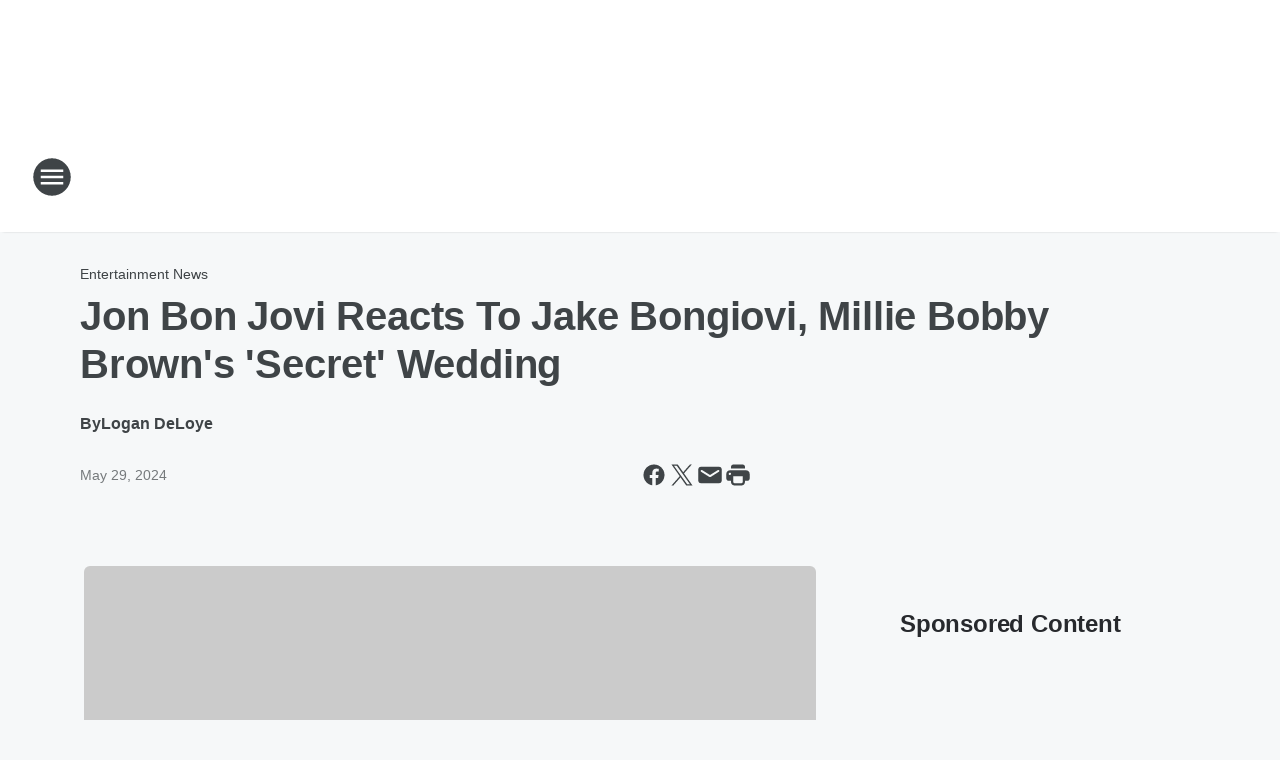

--- FILE ---
content_type: text/html; charset=utf-8
request_url: https://q105fm.iheart.com/content/2024-05-29-jon-bon-jovi-reacts-to-jake-bongiovi-millie-bobby-browns-secret-wedding/
body_size: 79406
content:
<!DOCTYPE html>
        <html lang="en" dir="ltr">
            <head>
                <meta charset="UTF-8">
                <meta name="viewport" content="width=device-width, initial-scale=1.0">
                
                <style>:root{--color-white:#fff;--color-black:#000;--color-red:red;--color-brand-red:#c6002b;--color-brand-grey:#939697;--palette-red-600:#c6002b;--palette-red-500:#cd212e;--palette-red-400:#e22c3a;--palette-red-300:#f4747c;--palette-red-200:#f79096;--palette-red-100:#f4adb1;--palette-orange-600:#fb6825;--palette-orange-500:#fc833e;--palette-orange-400:#fc9e65;--palette-orange-300:#fdb990;--palette-orange-200:#fdd5bb;--palette-orange-100:#fef1e8;--palette-yellow-600:#fcba38;--palette-yellow-500:#fdc64c;--palette-yellow-400:#fdd36f;--palette-yellow-300:#fddf96;--palette-yellow-200:#feecbf;--palette-yellow-100:#fff8e9;--palette-green-600:#46815a;--palette-green-500:#62aa7b;--palette-green-400:#78d297;--palette-green-300:#8bdea7;--palette-green-200:#9ce2b4;--palette-green-100:#ace7c0;--palette-blue-600:#0055b7;--palette-blue-500:#509da7;--palette-blue-400:#60bac6;--palette-blue-300:#68c8d5;--palette-blue-200:#84dae5;--palette-blue-100:#a3e2eb;--palette-purple-600:#793cb7;--palette-purple-500:#8d5bcd;--palette-purple-400:#a071dc;--palette-purple-300:#a586e5;--palette-purple-200:#b895f2;--palette-purple-100:#c7a3f5;--palette-grey-600:#27292d;--palette-grey-600-rgb:39,41,45;--palette-grey-500:#3f4447;--palette-grey-500-rgb:63,68,71;--palette-grey-400:#717277;--palette-grey-400-rgb:113,114,119;--palette-grey-300:#a9afb2;--palette-grey-300-rgb:169,175,178;--palette-grey-250:#dadfe3;--palette-grey-250-rgb:218,223,227;--palette-grey-200:#e6eaed;--palette-grey-200-rgb:230,234,237;--palette-grey-150:#edf1f3;--palette-grey-150-rgb:237,241,243;--palette-grey-100:#f6f8f9;--palette-grey-100-rgb:246,248,249;--accent-color:var(--palette-grey-600);--station-accent-background:var(--palette-grey-600);--station-accent-background-overlay:var(--accent-color);--station-accent-foreground:var(--color-white);--station-font-family:"Segoe UI",Helvetica,Arial,sans-serif,"Apple Color Emoji","Segoe UI Emoji","Segoe UI Symbol";--body-bgcolor:var(--palette-grey-100);--body-font-family:var(--station-font-family);--body-font-size:1.6rem;--body-font-size-2:1.4rem;--body-text-color:var(--palette-grey-600);--secondary-text-color:var(--palette-grey-500);--caption-text-color:var(--palette-grey-400);--default-link-color:var(--palette-grey-600);--default-link-hover-color:var(--palette-grey-500);--station-link-color:var(--accent-color);--station-link-hover-color:var(--default-link-hover-color);--content-min-width:90rem;--content-max-width:128rem;--grid-vertical-spacing:3.2rem;--base-grid-gap:1.6rem;--region-row-gap:var(--grid-vertical-spacing);--grid-gutter-width:1.6rem;--front-matter-grid-column:2;--two-column-grid-template-columns:var(--grid-gutter-width) minmax(28.8rem,1fr) var(--grid-gutter-width);--full-width-grid-template-columns:1fr;--full-width-grid-block-template-columns:var(--grid-gutter-width) minmax(28.8rem,1fr) var(--grid-gutter-width);--site-theme-overlay-opacity:0.25;--site-theme-foreground-color:var(--palette-grey-500);--site-theme-foreground-hover-color:var(--palette-grey-400);--site-theme-background-color:var(--color-white);--text-highlight-background:var(--color-black);--text-highlight-foreground:var(--color-white);--alert-background-color:var(--palette-blue-600);--alert-foreground-color:var(--color-white);--browser-checker-bg-color:var(--palette-grey-400);--browser-checker-text-color:var(--color-black);--eyebrow-text-color:var(--palette-grey-600);--byline-text-color:var(--palette-grey-600);--button-background:var(--palette-grey-600);--button-foreground:var(--color-white);--button-border:none;--button-padding:1.5rem 2.4rem;--button-radius:99.9rem;--button-font-size:1.5rem;--button-font-weight:600;--button-line-height:2rem;--button-shadow:0 0.1rem 0.3rem rgba(0,0,0,.15);--button-hover-background:var(--palette-grey-500);--button-hover-foreground:var(--color-white);--button-hover-shadow:0 0.3rem 0.5rem rgba(0,0,0,.15);--button-hover-border:var(--button-border);--button-active-background:var(--button-background);--button-active-foreground:var(--button-foreground);--button-active-shadow:var(--button-shadow);--button-active-border:var(--button-border);--button-disabled-background:var(--palette-grey-250);--button-disabled-foreground:var(--palette-grey-300);--button-disabled-shadow:none;--button-disabled-border:var(--button-border);--button-secondary-background:transparent;--button-secondary-foreground:var(--palette-grey-600);--button-secondary-border:0.1rem solid var(--palette-grey-600);--button-secondary-hover-background:var(--palette-grey-150);--button-secondary-hover-foreground:var(--button-secondary-foreground);--button-secondary-hover-border:var(--button-secondary-border);--button-secondary-active-background:var(--palette-grey-600);--button-secondary-active-foreground:var(--color-white);--button-secondary-active-border:var(--button-secondary-border);--button-customized-foreground:var(--body-text-color);--button-customized-background:transparent;--button-customized-hover-foreground:var(--body-text-color);--button-customized-hover-background:transparent;--block-theme-foreground-color:var(--body-text-color);--block-theme-background-color:var(--palette-grey-200);--block-theme-background-overlay:transparent;--heading-vertical-margin:2.4rem;--card-heading-color:var(--palette-grey-600);--card-bg-color:var(--color-white);--card-text-primary-color:var(--palette-grey-600);--card-text-secondary-color:var(--palette-grey-500);--tabs-text-default-color:var(--palette-grey-500);--tabs-text-active-color:var(--palette-grey-600);--fader-bg-color:var(--palette-grey-200);--fader-width:3.2rem;--fader-gradient:linear-gradient(to right,rgba(var(--palette-grey-200-rgb),0) 0%,var(--palette-grey-200) 90%);--viewmore-text-color:var(--palette-grey-600);--heading-text-color:var(--body-text-color);--container-max-width:128rem;--container-horizontal-margin:1.6rem;--container-block-vertical-margin:1.6rem;--container-width:calc(100vw - var(--container-horizontal-margin)*2);--container-block-width:var(--container-width);--navigation-zindex:999;--playerbar-zindex:9;--legalnotice-zindex:10;--modal-zindex:1000;--heading-font-weight:900;--heading-margin-default:0;--heading-1-font-size:3.2rem;--heading-1-line-height:3.6rem;--heading-2-font-size:2.4rem;--heading-2-line-height:2.8rem;--heading-3-font-size:2.4rem;--heading-3-line-height:2.8rem;--heading-4-font-size:1.8rem;--heading-4-line-height:2.2rem;--heading-5-font-size:1.6rem;--heading-5-line-height:2rem;--heading-6-font-size:1.4rem;--heading-6-line-height:1.6rem;--elevation-1:0 0.1rem 0.3rem rgba(0,0,0,.15);--elevation-4:0 0.3rem 0.5rem rgba(0,0,0,.15);--elevation-6:0 0.5rem 0.8rem rgba(0,0,0,.15);--elevation-8:0 0.8rem 2.4rem rgba(0,0,0,.15);--elevation-up:0 -0.1rem 0.3rem -0.3rem #000;--elevation-down:0 0.1rem 0.3rem -0.3rem #000;--weather-icon-color:var(--color-white);--arrow-icon-color:var(--color-white);--icon-default-width:2.4rem;--icon-default-height:2.4rem;--icon-primary-color:var(--palette-grey-500);--icon-secondary-color:var(--color-white);--icon-primary-hover-color:var(--palette-grey-400);--icon-secondary-hover-color:var(--color-white);--search-input-foreground:var(--palette-grey-600);--search-input-background:transparent;--search-container-background:var(--color-white);--search-input-placeholder:var(--palette-grey-400);--template-grid-height:100%}@media screen and (min-width:768px){:root{--max-gutter:calc((100% - var(--container-max-width))/2);--grid-gutter-width:minmax(2rem,var(--max-gutter));--base-grid-gap:3.2rem;--two-column-grid-template-columns:var(--grid-gutter-width) minmax(32rem,60rem) minmax(32rem,38rem) var(--grid-gutter-width)}}@media screen and (min-width:1060px){:root{--grid-gutter-width:minmax(8rem,var(--max-gutter));--two-column-grid-template-columns:var(--grid-gutter-width) minmax(52rem,90rem) 38rem var(--grid-gutter-width);--full-width-grid-block-template-columns:var(--grid-gutter-width) minmax(90rem,1fr) var(--grid-gutter-width);--container-horizontal-margin:8rem;--container-block-vertical-margin:3.2rem;--heading-1-font-size:4rem;--heading-1-line-height:4.8rem;--heading-2-font-size:3.2rem;--heading-2-line-height:3.6rem}}body.theme-night{--site-theme-foreground-color:var(--palette-grey-100);--site-theme-foreground-hover-color:var(--palette-grey-300);--site-theme-background-color:var(--color-black);--alert-background-color:var(--color-white);--alert-foreground-color:var(--color-black);--search-input-foreground:var(--site-theme-foreground-color);--search-container-background:var(--site-theme-background-color);--search-input-placeholder:var(--site-theme-foreground-hover-color);--station-accent-background:var(--color-white);--station-accent-background-overlay:var(--accent-color);--station-accent-foreground:var(--color-black);--block-theme-background-color:var(--palette-grey-600);--block-theme-background-overlay:var(--accent-color);--block-theme-foreground-color:var(--color-white)}body.theme-night .themed-block{--tabs-text-default-color:var(--palette-grey-100);--tabs-text-active-color:var(--palette-grey-200);--card-text-primary-color:var(--block-theme-foreground-color);--card-text-secondary-color:var(--block-theme-foreground-color);--viewmore-text-color:var(--block-theme-foreground-color);--icon-primary-color:var(--block-theme-foreground-color);--heading-text-color:var(--block-theme-foreground-color);--default-link-color:var(--block-theme-foreground-color);--body-text-color:var(--block-theme-foreground-color);--fader-gradient:none;--eyebrow-text-color:var(--block-theme-foreground-color);--button-background:var(--color-white);--button-foreground:var(--palette-grey-600);--button-border:none;--button-hover-background:var(--palette-grey-100);--button-hover-foreground:var(--palette-grey-600);--button-active-background:var(--button-hover-background);--button-active-foreground:var(--button-hover-foreground);--button-disabled-background:var(--palette-grey-400);--button-disabled-foreground:var(--palette-grey-300);--button-secondary-background:transparent;--button-secondary-foreground:var(--color-white);--button-secondary-border:0.1rem solid var(--palette-grey-100);--button-secondary-hover-background:var(--palette-grey-100);--button-secondary-hover-foreground:var(--palette-grey-600);--button-secondary-hover-border:var(--button-secondary-border);--button-secondary-active-background:var(--color-white);--button-secondary-active-foreground:var(--palette-grey-600);--button-secondary-active-border:var(--button-secondary-border)}body.template-coast{--accent-color:var(--palette-grey-100);--body-bgcolor:var(--color-black);--body-text-color:var(--color-white);--card-heading-color:var(--color-white);--card-bg-color:transparent;--card-text-primary-color:var(--color-white);--card-text-secondary-color:var(--palette-grey-100);--heading-text-color:var(--body-text-color);--tabs-text-default-color:var(--color-white);--tabs-text-active-color:var(--palette-grey-100);--button-customized-foreground:var(--default-link-color);--button-customized-hover-foreground:var(--default-link-hover-color)}.card-title{font-size:var(--heading-4-font-size);font-weight:var(--heading-font-weight);line-height:var(--heading-4-line-height)}.alerts:not(:empty),.themed-block{background-color:var(--block-theme-background-color);max-width:none;position:relative}.theme-night .alerts:not(:empty)>*,.theme-night .themed-block>*{position:relative;z-index:1}.theme-night .alerts:not(:empty):before,.theme-night .themed-block:before{background-color:var(--block-theme-background-overlay);content:"";display:inline-flex;height:100%;left:0;opacity:var(--site-theme-overlay-opacity);position:absolute;top:0;width:100%;z-index:0}.subheading{color:var(--secondary-text-color)}.caption{color:var(--caption-text-color)}.scroll-blocker{background-color:rgba(0,0,0,.7);height:100vh;left:0;opacity:0;position:fixed;top:0;transition:visibility 0s ease-in-out,opacity .3s;visibility:hidden;width:100%;z-index:10}.no-content{display:none}.hidden{display:none!important}.search-button{background-color:transparent;border:none;cursor:pointer;line-height:0;margin:0;padding:0}.search-button svg .primary-path{fill:var(--icon-primary-color)}.search-button:active svg .primary-path,.search-button:hover svg .primary-path{fill:var(--icon-primary-hover-color)}.text-default{color:var(--palette-grey-500)}.text-headline{color:var(--palette-grey-600)}.text-caption{color:var(--palette-grey-400)}.text-on-dark{color:#fff}.text-on-light{color:var(--palette-grey-500)}.text-inactive{color:var(--palette-grey-300)}.text-link{color:var(--palette-red-400)}.bg-default{background-color:var(--palette-grey-100)}.bg-light{background-color:#fff}.bg-dark{background-color:var(--palette-grey-600)}.bg-inactive{background-color:var(--palette-grey-300)}.bg-selected{background-color:var(--palette-red-400)}.border-default{border-color:var(--palette-grey-300)}.border-neutral-light{border-color:var(--palette-grey-200)}.border-neutral-dark{border-color:var(--palette-grey-400)}.border-dark{border-color:var(--palette-grey-500)}.card{box-shadow:var(--elevation-1)}.card:hover{box-shadow:var(--elevation-4)}.menu{box-shadow:var(--elevation-6)}.dialog{box-shadow:var(--elevation-8)}.elevation-01,.navigation-bar{box-shadow:var(--elevation-1)}.elevation-01,.elevation-04{border-radius:.6rem}.elevation-04{box-shadow:var(--elevation-4)}.elevation-06{border-radius:.6rem;box-shadow:var(--elevation-6)}.elevation-08{border-radius:.6rem;box-shadow:var(--elevation-8)}.elevation-up{border-radius:.6rem;box-shadow:var(--elevation-up)}.img-responsive{height:auto;max-width:100%}.warning-text{background:var(--palette-yellow-300);border-radius:.6rem;box-shadow:0 .4rem .4rem rgba(0,0,0,.1);color:var(--palette-grey-600);display:flex;font-size:1.6rem;font-weight:400;gap:.8rem;padding:1.6rem;width:100%}.warning-text:before{content:url("data:image/svg+xml;utf8,<svg xmlns='http://www.w3.org/2000/svg' fill='brown'><path d='M11.777.465a.882.882 0 00-1.554 0L.122 18.605C-.224 19.225.208 20 .899 20H21.1c.691 0 1.123-.775.777-1.395L11.777.465zM11 12.5c-.55 0-1-.45-1-1v-4c0-.55.45-1 1-1s1 .45 1 1v4c0 .55-.45 1-1 1zm0 4a1 1 0 110-2 1 1 0 010 2z' /></svg>");display:block;height:2rem;width:2.2rem}.fader{position:relative}.fader:after{background:var(--fader-gradient);content:"";display:inline-block;height:100%;position:absolute;right:-.1rem;top:-.1rem;width:var(--fader-width)}.fader .fade{display:none}.alerts:not(:empty){margin-bottom:-.1rem;padding:2.4rem 0}hr.divider{background-color:var(--palette-grey-300);border:none;height:.1rem;margin:0}hr.dark{background:var(--palette-grey-400)}html{font-size:10px;margin:0;max-width:100vw;padding:0;width:100%}html *{box-sizing:border-box}@-moz-document url-prefix(){body{font-weight:lighter}}body{background-color:var(--body-bgcolor);color:var(--body-text-color);font-family:var(--body-font-family);font-size:var(--body-font-size);margin:0;overflow:hidden;overflow-anchor:none;padding:0;position:relative;width:100%}body.no-scroll{height:100vh;overflow:hidden}body.no-scroll .scroll-blocker{opacity:1;visibility:visible}a{color:var(--default-link-color)}a.next-page{height:.1rem;visibility:hidden}h1,h2,h3,h4,h5,h6{color:var(--heading-text-color);font-weight:var(--heading-font-weight);margin:var(--heading-margin-default)}h1,h2,h3,h4{letter-spacing:-.02rem}h1{font-size:var(--heading-1-font-size);line-height:var(--heading-1-line-height)}h2{font-size:var(--heading-2-font-size);line-height:var(--heading-2-line-height)}h3{font-size:var(--heading-3-font-size);line-height:var(--heading-3-line-height)}h4{font-size:var(--heading-4-font-size);line-height:var(--heading-4-line-height)}h5{font-size:var(--heading-5-font-size);line-height:var(--heading-5-line-height)}h6{font-size:var(--heading-6-font-size);line-height:var(--heading-6-line-height)}figure{margin:0 auto}[type=email],[type=number],[type=password],input[type=text]{background:#fff;border:.1rem solid #717277;border-radius:.6rem}.tabbed-item:focus{background-color:#ff0!important;outline:.2rem dashed red!important}button{font-family:var(--body-font-family)}svg .primary-path{fill:var(--icon-primary-color)}svg .secondary-path{fill:var(--icon-secondary-color)}::selection{background-color:var(--text-highlight-background);color:var(--text-highlight-foreground)}@media print{@page{size:A4 portrait;margin:1cm}::-webkit-scrollbar{display:none}body{background:#fff!important;color:#000;font:13pt Georgia,Times New Roman,Times,serif;line-height:1.3;margin:0}#app{display:block;height:100%;width:auto}h1{font-size:24pt}h2,h3,h4{font-size:14pt;margin-top:2.5rem}h1,h2,h3,h4,h5,h6{page-break-after:avoid}a,blockquote,h1,h2,h3,h4,h5,h6,img,p{page-break-inside:avoid}img{page-break-after:avoid}pre,table{page-break-inside:avoid}a,a:link,a:visited{background:transparent;color:#520;font-weight:700;text-align:left;text-decoration:underline}a[href^="#"]{font-weight:400;text-decoration:none}a:after>img,article a[href^="#"]:after{content:""}address,blockquote,dd,dt,li,p{font-size:100%}ol,ul{list-style:square;margin-bottom:20pt;margin-left:18pt}li{line-height:1.6em}.component-site-header{display:block;position:relative}.component-site-header .main-header-items{display:block;width:100%}iframe{height:0!important;line-height:0pt!important;overflow:hidden!important;white-space:nowrap;width:0!important}.component-ad-unit,.component-pushdown,.component-recommendation,.component-social-network-icons,.footer-national-links,.lower-footer-national-links,.nav-toggler,.search-user-container,.share-icons,iframe,nav{display:none}}.component-app{background-color:pink;display:flex;flex-direction:column}.template-grid{display:grid;grid-template-areas:"router-outlet" "player-bar";grid-template-columns:1fr;grid-template-rows:1fr auto;height:100vh;height:var(--template-grid-height);overflow:hidden}.template-grid>.component-routes{grid-area:router-outlet;overflow:auto}.template-grid>.ihr-player-bar{grid-area:player-bar}
/*# sourceMappingURL=local-critical-style.5a54a2ee878d2c1e77ca.css.map*/</style>
                <link rel="preconnect" href="https://static.inferno.iheart.com" data-reactroot=""/><link rel="preconnect" href="https://i.iheart.com" data-reactroot=""/><link rel="preconnect" href="https://webapi.radioedit.iheart.com" data-reactroot=""/><link rel="preconnect" href="https://us.api.iheart.com" data-reactroot=""/><link rel="preconnect" href="https://https://cdn.cookielaw.org" data-reactroot=""/><link rel="preconnect" href="https://www.iheart.com" data-reactroot=""/><link rel="dns-prefetch" href="https://static.inferno.iheart.com" data-reactroot=""/><link rel="preload" href="https://cdn.cookielaw.org/consent/7d044e9d-e966-4b73-b448-a29d06f71027/otSDKStub.js" as="script" data-reactroot=""/><link rel="preload" href="https://cdn.cookielaw.org/opt-out/otCCPAiab.js" as="script" data-reactroot=""/>
                
                <link data-chunk="bundle" rel="stylesheet" href="https://static.inferno.iheart.com/inferno/styles/bundle.ae0ba735483751a796dd.css">
<link data-chunk="local" rel="stylesheet" href="https://static.inferno.iheart.com/inferno/styles/local.bc06f128f534d4a5d747.css">
<link data-chunk="FrontMatter-component" rel="stylesheet" href="https://static.inferno.iheart.com/inferno/styles/FrontMatter-component.2085be03ea772e448ffc.css">
<link data-chunk="Heading-component" rel="stylesheet" href="https://static.inferno.iheart.com/inferno/styles/Heading-component.d79a5c95e6ef67a97bca.css">
<link data-chunk="AssetLegacy-component" rel="stylesheet" href="https://static.inferno.iheart.com/inferno/styles/AssetLegacy-component.2f0669b2b350b143ab90.css">
<link data-chunk="ImageAsset-component" rel="stylesheet" href="https://static.inferno.iheart.com/inferno/styles/ImageAsset-component.2b71f0129af91cbf9c50.css">
<link data-chunk="HtmlEmbedLegacy-component" rel="stylesheet" href="https://static.inferno.iheart.com/inferno/styles/HtmlEmbedLegacy-component.b4b15f07245686764032.css">
<link data-chunk="core-page-blocks-recommendation-Recommendation-component" rel="stylesheet" href="https://static.inferno.iheart.com/inferno/styles/core-page-blocks-recommendation-Recommendation-component.2fbf0f823711108d2479.css">
<link data-chunk="core-page-blocks-datasource-DatasourceLoader-component" rel="stylesheet" href="https://static.inferno.iheart.com/inferno/styles/core-page-blocks-datasource-DatasourceLoader-component.ed118ca85e0cefc658b6.css">
<link data-chunk="components-Eyebrow-component" rel="stylesheet" href="https://static.inferno.iheart.com/inferno/styles/Eyebrow-component.23e83d8b8cab22ea99d6.css">
                <style data-reactroot="">:root {
        --station-font-family: "Open Sans","Segoe UI",Helvetica,Arial,sans-serif,"Apple Color Emoji","Segoe UI Emoji","Segoe UI Symbol";
        --gradient-start: hsl(216,53.4%,33.3%);
        --gradient-stop: hsl(216,53.4%,27.299999999999997%);
        
                --accent-color: #376ab5;
            
        
             --darkFooterColor: hsl(216,53.4%,31.299999999999997%);
             
        --premiere-footer-dark-color:var(--darkFooterColor);
    }</style>
                
                <title data-rh="true">Jon Bon Jovi Reacts To Jake Bongiovi, Millie Bobby Brown&#x27;s &#x27;Secret&#x27; Wedding | Q105</title>
                <link data-rh="true" rel="shortcut icon" type="" title="" href="https://i.iheart.com/v3/re/assets.brands/65084f9a4dfed26389297260?ops=gravity(%22center%22),contain(32,32),quality(65)"/><link data-rh="true" rel="apple-touch-icon" type="" title="" href="https://i.iheart.com/v3/re/assets.brands/65084f9a4dfed26389297260?ops=new(),flood(%22white%22),swap(),merge(%22over%22),gravity(%22center%22),contain(167,167),quality(80),format(%22png%22)"/><link data-rh="true" rel="image_src" type="" title="" href="https://i.iheart.com/v3/re/new_assets/66573f94262ee81e3375a9ef?ops=gravity(%22north%22),fit(1200,675),quality(65)"/><link data-rh="true" rel="canonical" type="" title="" href="https://www.iheart.com/content/2024-05-29-jon-bon-jovi-reacts-to-jake-bongiovi-millie-bobby-browns-secret-wedding/"/>
                <meta data-rh="true" property="og:locale" content="en_us"/><meta data-rh="true" name="msapplication-TileColor" content="#fff"/><meta data-rh="true" name="msvalidate.01" content="E98E323249F89ACF6294F958692E230B"/><meta data-rh="true" name="format-detection" content="telephone=no"/><meta data-rh="true" name="theme-color" content="#376ab5"/><meta data-rh="true" property="og:title" content="Jon Bon Jovi Reacts To Jake Bongiovi, Millie Bobby Brown&#x27;s &#x27;Secret&#x27; Wedding | Q105"/><meta data-rh="true" property="twitter:title" content="Jon Bon Jovi Reacts To Jake Bongiovi, Millie Bobby Brown&#x27;s &#x27;Secret&#x27; Wedding | Q105"/><meta data-rh="true" itemprop="name" content="Jon Bon Jovi Reacts To Jake Bongiovi, Millie Bobby Brown&#x27;s &#x27;Secret&#x27; Wedding | Q105"/><meta data-rh="true" name="description" content="The father of the groom has officially weighed in. "/><meta data-rh="true" property="og:description" content="The father of the groom has officially weighed in. "/><meta data-rh="true" property="twitter:description" content="The father of the groom has officially weighed in. "/><meta data-rh="true" itemprop="description" content="The father of the groom has officially weighed in. "/><meta data-rh="true" name="keywords" content="Jake Bongiovi, wedding ceremony, Jon Bon Jovi, rock legend, place, silence, loved ones, Millie Bobby Brown, family wedding, standout"/><meta data-rh="true" property="og:url" content="https://q105fm.iheart.com/content/2024-05-29-jon-bon-jovi-reacts-to-jake-bongiovi-millie-bobby-browns-secret-wedding/"/><meta data-rh="true" property="twitter:url" content="https://q105fm.iheart.com/content/2024-05-29-jon-bon-jovi-reacts-to-jake-bongiovi-millie-bobby-browns-secret-wedding/"/><meta data-rh="true" itemprop="url" content="https://q105fm.iheart.com/content/2024-05-29-jon-bon-jovi-reacts-to-jake-bongiovi-millie-bobby-browns-secret-wedding/"/><meta data-rh="true" name="thumbnail" content="https://i.iheart.com/v3/re/new_assets/66573f94262ee81e3375a9ef?ops=gravity(%22north%22),fit(1200,675),quality(65)"/><meta data-rh="true" property="og:image" content="https://i.iheart.com/v3/re/new_assets/66573f94262ee81e3375a9ef?ops=gravity(%22north%22),fit(1200,675),quality(65)"/><meta data-rh="true" property="og:image:width" content="1200"/><meta data-rh="true" property="og:image:height" content="675"/><meta data-rh="true" property="twitter:image" content="https://i.iheart.com/v3/re/new_assets/66573f94262ee81e3375a9ef?ops=gravity(%22north%22),fit(1200,675),quality(65)"/><meta data-rh="true" itemprop="image" content="https://i.iheart.com/v3/re/new_assets/66573f94262ee81e3375a9ef?ops=gravity(%22north%22),fit(1200,675),quality(65)"/><meta data-rh="true" name="msapplication-TileImage" content="https://i.iheart.com/v3/re/new_assets/66573f94262ee81e3375a9ef?ops=gravity(%22north%22),fit(1200,675),quality(65)"/><meta data-rh="true" property="twitter:card" content="summary_large_image"/><meta data-rh="true" property="twitter:site" content="@q105radio"/><meta data-rh="true" property="twitter:creator" content="@q105radio"/><meta data-rh="true" property="twitter:domain" content="q105fm.iheart.com"/><meta data-rh="true" property="og:site_name" content="Q105"/><meta data-rh="true" name="application-name" content="Q105"/><meta data-rh="true" property="fb:app_id" content="171795532869488"/><meta data-rh="true" property="fb:pages" content="179857293772"/><meta data-rh="true" name="google-site-verification" content="p2FWrUKxtwBmQgHV4CjD80oKdZZBjmMNByoWvZMsYso"/><meta data-rh="true" property="twitter:tile:image:alt" content="The father of the groom has officially weighed in. "/><meta data-rh="true" property="twitter::tile:image" content="https://i.iheart.com/v3/re/new_assets/66573f94262ee81e3375a9ef?ops=gravity(%22north%22),fit(1200,675),quality(65)"/><meta data-rh="true" property="og:type" content="article"/><meta data-rh="true" property="twitter:tile:template:testing" content="1"/><meta data-rh="true" name="robots" content="max-image-preview:large"/><meta data-rh="true" name="categories" content="entertainment-news, entertainment-news, entertainment-news"/>
                
            </head>
            <body class="theme-light template-default">
                <div id="app"><div class="component-template template-grid" data-reactroot=""><div class="component-routes"><div class="component-pushdown"><div tabindex="-1" class="component-ad-unit lazy-load" data-position="3330" data-split="50" id="dfp-ad-3330-ad:top-leaderboard"></div></div><header class="component-site-header"><section class="main-header-items"><button aria-label="Open Site Navigation" class="nav-toggler" tabindex="0"><svg tabindex="-1" focusable="false" class="svg-icon icon-hamburger" width="32px" height="32px" viewBox="0 0 32 32" fill="none" xmlns="http://www.w3.org/2000/svg"><circle cx="16" cy="16" r="15" fill="none" stroke="none" stroke-width="2"></circle><path fill-rule="evenodd" clip-rule="evenodd" tabindex="-1" class="primary-path" fill="none" d="M7 22h18v-2H7v2zm0-5h18v-2H7v2zm0-7v2h18v-2H7z"></path></svg></button><nav class="" tabindex="-1" aria-hidden="true" aria-label="Primary Site Navigation" id="component-site-nav"><header class="navbar-header"><figure class="component-station-logo"><a aria-label="Station Link" tabindex="0" href="/"><img src="https://i.iheart.com/v3/re/assets.brands/65084f9a4dfed26389297260?ops=gravity(%22center%22),contain(180,60)&amp;quality=80" data-src="https://i.iheart.com/v3/re/assets.brands/65084f9a4dfed26389297260?ops=gravity(%22center%22),contain(180,60)&amp;quality=80" data-srcset="https://i.iheart.com/v3/re/assets.brands/65084f9a4dfed26389297260?ops=gravity(%22center%22),contain(180,60)&amp;quality=80 1x,https://i.iheart.com/v3/re/assets.brands/65084f9a4dfed26389297260?ops=gravity(%22center%22),contain(360,120)&amp;quality=80 2x" sizes="" alt="Q105 - Delmarva&#x27;s Variety Station" class="lazyload" srcSet="https://i.iheart.com/v3/re/assets.brands/65084f9a4dfed26389297260?ops=gravity(%22center%22),contain(180,60)&amp;quality=80 1x,https://i.iheart.com/v3/re/assets.brands/65084f9a4dfed26389297260?ops=gravity(%22center%22),contain(360,120)&amp;quality=80 2x" width="180" height="60"/></a></figure><button class="CloseButton-module_close_4S+oa undefined" aria-label="Close Site Navigation" tabindex="0"><svg class="svg-icon icon-close" focusable="false" tabindex="-1" aria-hidden="true" width="24" height="24" viewBox="0 0 24 24" fill="none" xmlns="http://www.w3.org/2000/svg"><path aria-hidden="true" focusable="false" tabindex="-1" class="primary-path" d="M18.3 5.70997C17.91 5.31997 17.28 5.31997 16.89 5.70997L12 10.59L7.10997 5.69997C6.71997 5.30997 6.08997 5.30997 5.69997 5.69997C5.30997 6.08997 5.30997 6.71997 5.69997 7.10997L10.59 12L5.69997 16.89C5.30997 17.28 5.30997 17.91 5.69997 18.3C6.08997 18.69 6.71997 18.69 7.10997 18.3L12 13.41L16.89 18.3C17.28 18.69 17.91 18.69 18.3 18.3C18.69 17.91 18.69 17.28 18.3 16.89L13.41 12L18.3 7.10997C18.68 6.72997 18.68 6.08997 18.3 5.70997Z" fill="#3F4447"></path></svg></button></header><hr class="divider"/><section class="nav-inner-wrapper"><ul style="max-height:calc(100vh - 100px)" class="menu-container main-nav"><li class="menu-top-label"><button aria-label="Listen" class="button-text" tabindex="0"><span class="menu-label">Listen</span></button></li><li data-testid="menu-top-label" class="menu-top-label menu-toggler"><button aria-label="Toggle Menu for On-Air" class="button-text" tabindex="0"><span class="menu-label">On-Air</span><svg tabindex="-1" focusable="false" class="svg-icon icon-expand" width="24" height="24" viewBox="0 0 24 24" fill="none" xmlns="http://www.w3.org/2000/svg"><path class="primary-path" tabindex="-1" d="M15.88 9.29006L12 13.1701L8.11998 9.29006C7.72998 8.90006 7.09998 8.90006 6.70998 9.29006C6.31998 9.68006 6.31998 10.3101 6.70998 10.7001L11.3 15.2901C11.69 15.6801 12.32 15.6801 12.71 15.2901L17.3 10.7001C17.69 10.3101 17.69 9.68006 17.3 9.29006C16.91 8.91006 16.27 8.90006 15.88 9.29006Z"></path></svg></button><ul class="submenu-container" aria-hidden="true"><li><a aria-label="Murphy, Sam &amp; Jodi" tabindex="0" href="/featured/murphy-sam-jodi/">Murphy, Sam &amp; Jodi</a></li><li><a aria-label="Jana" tabindex="0" href="/featured/jana/">Jana</a></li><li><a aria-label="Jeff Stevens" tabindex="0" href="/featured/jeff-stevens/">Jeff Stevens</a></li><li><a aria-label="Christa Cooper" tabindex="0" href="/featured/christa-cooper/">Christa Cooper</a></li><li><a aria-label="Delilah" tabindex="0" href="/featured/delilah/">Delilah</a></li><li><a aria-label="Theresa Lucas" tabindex="0" href="/featured/theresa-lucas/">Theresa Lucas</a></li><li><a aria-label="Full Schedule" tabindex="0" href="/schedule/">Full Schedule</a></li></ul></li><li data-testid="menu-top-label" class="menu-top-label menu-toggler"><button aria-label="Toggle Menu for Music" class="button-text" tabindex="0"><span class="menu-label">Music</span><svg tabindex="-1" focusable="false" class="svg-icon icon-expand" width="24" height="24" viewBox="0 0 24 24" fill="none" xmlns="http://www.w3.org/2000/svg"><path class="primary-path" tabindex="-1" d="M15.88 9.29006L12 13.1701L8.11998 9.29006C7.72998 8.90006 7.09998 8.90006 6.70998 9.29006C6.31998 9.68006 6.31998 10.3101 6.70998 10.7001L11.3 15.2901C11.69 15.6801 12.32 15.6801 12.71 15.2901L17.3 10.7001C17.69 10.3101 17.69 9.68006 17.3 9.29006C16.91 8.91006 16.27 8.90006 15.88 9.29006Z"></path></svg></button><ul class="submenu-container" aria-hidden="true"><li><a aria-label="Recently Played" tabindex="0" href="/music/recently-played/">Recently Played</a></li><li><a aria-label="Top Songs" tabindex="0" href="/music/top-songs/">Top Songs</a></li><li><a aria-label="Music News" tabindex="0" href="/topic/music-news/">Music News</a></li></ul></li><li data-testid="menu-top-label" class="menu-top-label menu-toggler"><button aria-label="Toggle Menu for Features" class="button-text" tabindex="0"><span class="menu-label">Features</span><svg tabindex="-1" focusable="false" class="svg-icon icon-expand" width="24" height="24" viewBox="0 0 24 24" fill="none" xmlns="http://www.w3.org/2000/svg"><path class="primary-path" tabindex="-1" d="M15.88 9.29006L12 13.1701L8.11998 9.29006C7.72998 8.90006 7.09998 8.90006 6.70998 9.29006C6.31998 9.68006 6.31998 10.3101 6.70998 10.7001L11.3 15.2901C11.69 15.6801 12.32 15.6801 12.71 15.2901L17.3 10.7001C17.69 10.3101 17.69 9.68006 17.3 9.29006C16.91 8.91006 16.27 8.90006 15.88 9.29006Z"></path></svg></button><ul class="submenu-container" aria-hidden="true"><li><a aria-label="Listen on iHeartRadio" tabindex="0" href="/apps/">Listen on iHeartRadio</a></li><li><a href="https://froggy999.iheart.com/calendar/content/2025-06-14-save-the-date-miles-for-military/" target="_self" aria-label="Miles for Military 2025">Miles for Military 2025</a></li><li><a aria-label="Listen on Smart Speakers" tabindex="0" href="/amazon-alexa-and-google-home/">Listen on Smart Speakers</a></li><li><a href="https://salihm.incentrev.com/salisbury/deals" target="_blank" rel="noopener" aria-label="Half Price Hook Up">Half Price Hook Up</a></li><li><a aria-label="Community Events" tabindex="0" href="/calendar/">Community Events</a></li><li><a aria-label="Community Event Submission" tabindex="0" href="/content/2018-09-26-community-calendar-submission/">Community Event Submission</a></li><li><a href="http://www.wmdt.com/weather/closings-delays" target="_blank" rel="noopener" aria-label="Closings &amp; Delays">Closings &amp; Delays</a></li></ul></li><li class="menu-top-label menu-toggler"><button aria-label="Toggle Menu for Contests &amp; Promotions" class="button-text" tabindex="0"><span class="menu-label">Contests &amp; Promotions</span><svg tabindex="-1" focusable="false" class="svg-icon icon-expand" width="24" height="24" viewBox="0 0 24 24" fill="none" xmlns="http://www.w3.org/2000/svg"><path class="primary-path" tabindex="-1" d="M15.88 9.29006L12 13.1701L8.11998 9.29006C7.72998 8.90006 7.09998 8.90006 6.70998 9.29006C6.31998 9.68006 6.31998 10.3101 6.70998 10.7001L11.3 15.2901C11.69 15.6801 12.32 15.6801 12.71 15.2901L17.3 10.7001C17.69 10.3101 17.69 9.68006 17.3 9.29006C16.91 8.91006 16.27 8.90006 15.88 9.29006Z"></path></svg></button><ul class="submenu-container" aria-hidden="true"><li><a href="https://www.donorschoose.org/iheartradio" target="_blank" rel="noopener" aria-label="Give Your Favorite Teacher A Chance To Win $5,000 In Classroom Supplies!">Give Your Favorite Teacher A Chance To Win $5,000 In Classroom Supplies!</a></li><li><a href="https://www.iheartradiobroadway.com/featured/iheart-amda/" target="_blank" rel="noopener" aria-label="Win A Full-Tuition Scholarship To AMDA College Of The Performing Arts!">Win A Full-Tuition Scholarship To AMDA College Of The Performing Arts!</a></li><li><a aria-label="Workday Payday" tabindex="0" href="/promotions/workday-payday-1843834/">Workday Payday</a></li><li><a aria-label="Enter to win a $50 Revelation Craft Brewing Company" tabindex="0" href="/promotions/enter-to-win-a-50-revelation-1846904/">Enter to win a $50 Revelation Craft Brewing Company</a></li><li><a aria-label="Big Game Score Contest 2026!" tabindex="0" href="/promotions/big-game-score-contest-2026-1848913/">Big Game Score Contest 2026!</a></li><li><a aria-label="All Contests &amp; Promotions" tabindex="0" href="/promotions/">All Contests &amp; Promotions</a></li><li><a aria-label="Contest Rules" tabindex="0" href="/rules/">Contest Rules</a></li></ul></li><li class="menu-top-label"><a tabindex="0" href="/contact/">Contact</a></li><li class="menu-top-label"><a tabindex="0" href="/newsletter/">Newsletter</a></li><li class="menu-top-label"><a tabindex="0" href="/advertise/">Advertise on Q105</a></li><li class="menu-top-label"><a href="tel:1-844-844-iHeart">1-844-844-iHeart</a></li><ul class="component-social-icons"><li class="icon-container"><a href="//www.facebook.com/q105radio" aria-label="Visit us on facebook" target="_blank" rel="noopener"><svg tabindex="-1" focusable="false" class="svg-icon icon-facebook" width="24" height="24" viewBox="0 0 24 24" xmlns="http://www.w3.org/2000/svg" fill="none"><path class="primary-path" tabindex="-1" d="M21 12C21 7.02891 16.9711 3 12 3C7.02891 3 3 7.02891 3 12C3 16.493 6.29062 20.216 10.5938 20.891V14.6016H8.30859V12H10.5938V10.0172C10.5938 7.76191 11.9367 6.51562 13.9934 6.51562C14.9777 6.51562 16.0078 6.69141 16.0078 6.69141V8.90625H14.8723C13.7543 8.90625 13.4062 9.60059 13.4062 10.3125V12H15.9023L15.5033 14.6016H13.4062V20.891C17.7094 20.216 21 16.493 21 12Z" fill="#27292D"></path><path class="secondary-path" tabindex="-1" d="M15.5033 14.6016L15.9023 12H13.4062V10.3125C13.4062 9.60059 13.7543 8.90625 14.8723 8.90625H16.0078V6.69141C16.0078 6.69141 14.9777 6.51562 13.9934 6.51562C11.9367 6.51562 10.5938 7.76191 10.5938 10.0172V12H8.30859V14.6016H10.5938V20.891C11.0525 20.9631 11.5219 21 12 21C12.4781 21 12.9475 20.9631 13.4062 20.891V14.6016H15.5033Z" fill="white"></path></svg></a></li><li class="icon-container"><a href="//www.x.com/q105radio" aria-label="Visit us on X" target="_blank" rel="noopener"><svg tabindex="-1" focusable="false" class="svg-icon icon-twitter" xmlns="http://www.w3.org/2000/svg" width="24" height="24" viewBox="0 0 24 24" fill="none"><path class="primary-path" d="M13.7124 10.6218L20.4133 3H18.8254L13.0071 9.61788L8.35992 3H3L10.0274 13.0074L3 21H4.58799L10.7324 14.0113L15.6401 21H21L13.7124 10.6218ZM11.5375 13.0956L10.8255 12.0991L5.16017 4.16971H7.59922L12.1712 10.5689L12.8832 11.5655L18.8262 19.8835H16.3871L11.5375 13.0956Z" fill="#27292D"></path></svg></a></li><li class="icon-container"><a href="//www.instagram.com/q105radio" aria-label="Visit us on instagram" target="_blank" rel="noopener"><svg tabindex="-1" focusable="false" class="svg-icon icon-instagram" width="24" height="24" viewBox="0 0 24 24" fill="none" xmlns="http://www.w3.org/2000/svg"><path class="primary-path" tabindex="-1" fill-rule="evenodd" clip-rule="evenodd" d="M12.0001 7.37836C11.086 7.37836 10.1924 7.64941 9.43242 8.15724C8.6724 8.66508 8.08003 9.38688 7.73023 10.2314C7.38043 11.0759 7.28891 12.0051 7.46723 12.9016C7.64556 13.7981 8.08573 14.6216 8.73208 15.268C9.37842 15.9143 10.2019 16.3545 11.0984 16.5328C11.9949 16.7112 12.9242 16.6196 13.7687 16.2698C14.6132 15.92 15.335 15.3277 15.8428 14.5676C16.3506 13.8076 16.6217 12.9141 16.6217 12C16.6217 10.7743 16.1348 9.59873 15.2681 8.732C14.4013 7.86528 13.2258 7.37836 12.0001 7.37836ZM12.0001 15C11.4067 15 10.8267 14.824 10.3334 14.4944C9.84003 14.1647 9.45553 13.6962 9.22847 13.148C9.00141 12.5998 8.94201 11.9966 9.05777 11.4147C9.17353 10.8328 9.45925 10.2982 9.87881 9.87867C10.2984 9.45912 10.8329 9.17341 11.4148 9.05765C11.9968 8.9419 12.6 9.00131 13.1482 9.22838C13.6963 9.45544 14.1649 9.83995 14.4945 10.3333C14.8241 10.8266 15.0001 11.4067 15.0001 12C15.0001 12.7956 14.684 13.5587 14.1214 14.1213C13.5588 14.6839 12.7957 15 12.0001 15Z" fill="#27292D"></path><path class="primary-path" tabindex="-1" d="M17.8842 7.19576C17.8842 7.79222 17.4007 8.27575 16.8042 8.27575C16.2078 8.27575 15.7243 7.79222 15.7243 7.19576C15.7243 6.5993 16.2078 6.11578 16.8042 6.11578C17.4007 6.11578 17.8842 6.5993 17.8842 7.19576Z" fill="#27292D"></path><path class="primary-path" tabindex="-1" fill-rule="evenodd" clip-rule="evenodd" d="M12 3C9.55581 3 9.24921 3.01036 8.28942 3.05416C7.33144 3.09789 6.67723 3.25001 6.10476 3.47251C5.50424 3.69849 4.96024 4.05275 4.51069 4.51058C4.05276 4.9601 3.6984 5.50411 3.47233 6.10466C3.25001 6.67716 3.09789 7.33137 3.05434 8.28935C3.01036 9.24915 3 9.55575 3 12C3 14.4443 3.01036 14.7509 3.05434 15.7107C3.09807 16.6687 3.25019 17.3229 3.47268 17.8953C3.69867 18.4959 4.05293 19.0399 4.51076 19.4894C4.96031 19.9472 5.50431 20.3015 6.10484 20.5275C6.67734 20.75 7.33154 20.9021 8.28949 20.9458C9.24944 20.9896 9.55592 21 12.0002 21C14.4444 21 14.751 20.9896 15.7108 20.9458C16.6688 20.9021 17.323 20.75 17.8955 20.5275C18.4933 20.2963 19.0363 19.9427 19.4896 19.4894C19.9428 19.0362 20.2964 18.4932 20.5276 17.8953C20.7501 17.3228 20.9023 16.6686 20.946 15.7107C20.9898 14.7507 21.0001 14.4443 21.0001 12C21.0001 9.55578 20.9898 9.24915 20.946 8.28935C20.9023 7.33137 20.7501 6.67716 20.5276 6.10469C20.3017 5.50417 19.9474 4.96016 19.4896 4.51062C19.04 4.0527 18.496 3.69836 17.8954 3.47233C17.3229 3.25001 16.6687 3.09789 15.7107 3.05434C14.7509 3.01036 14.4443 3 12 3ZM12 4.62165C14.4031 4.62165 14.6878 4.63084 15.6369 4.67414C16.5144 4.71418 16.9909 4.86077 17.308 4.98402C17.699 5.1283 18.0526 5.35835 18.3429 5.65727C18.6418 5.94757 18.8718 6.30118 19.0161 6.69209C19.1394 7.00923 19.286 7.48577 19.326 8.36326C19.3693 9.31231 19.3785 9.59694 19.3785 12.0001C19.3785 14.4033 19.3693 14.6879 19.326 15.637C19.286 16.5145 19.1393 16.991 19.0161 17.3082C18.8664 17.6963 18.6371 18.0488 18.3429 18.343C18.0487 18.6372 17.6962 18.8665 17.308 19.0162C16.9909 19.1395 16.5144 19.2861 15.6369 19.3261C14.688 19.3694 14.4034 19.3786 12 19.3786C9.59665 19.3786 9.31213 19.3694 8.36316 19.3261C7.48566 19.2861 7.00916 19.1395 6.69199 19.0162C6.30107 18.872 5.94747 18.6419 5.65716 18.343C5.35824 18.0527 5.12819 17.6991 4.98391 17.3082C4.86066 16.991 4.71404 16.5145 4.67403 15.637C4.63073 14.688 4.62155 14.4033 4.62155 12.0001C4.62155 9.59694 4.63073 9.31238 4.67403 8.36326C4.71408 7.48577 4.86066 7.00926 4.98391 6.69209C5.12821 6.30116 5.35828 5.94754 5.65723 5.65723C5.94754 5.35832 6.30115 5.12826 6.69206 4.98398C7.00919 4.86073 7.48574 4.71411 8.36323 4.6741C9.31228 4.6308 9.59683 4.62165 12 4.62165Z" fill="#27292D"></path></svg></a></li></ul></ul></section><footer class="navbar-footer"><form class="search-form" name="search-form" role="search"><section class="search-container"><input type="search" name="keyword" id="search-input-field-nav" aria-label="search text" placeholder="Search" value="" maxLength="250"/><button class="search-button search-submit" aria-label="Search" type="submit"><svg class="svg-icon icon-search" tabindex="-1" width="32px" height="32px" viewBox="0 0 32 32" focusable="false" fill="none" xmlns="http://www.w3.org/2000/svg"><circle class="outline" cx="16" cy="16" r="15" fill="none" stroke="none" stroke-width="2"></circle><path class="primary-path" fill-rule="evenodd" clip-rule="evenodd" d="M18.457 20.343a7.69 7.69 0 111.929-1.591l4.658 5.434a1.25 1.25 0 11-1.898 1.628l-4.69-5.471zm.829-6.652a4.69 4.69 0 11-9.381 0 4.69 4.69 0 019.38 0z" fill="none"></path></svg></button></section></form></footer></nav><figure class="component-station-logo"><a aria-label="Station Link" tabindex="0" href="/"><img src="https://i.iheart.com/v3/re/assets.brands/65084f9a4dfed26389297260?ops=gravity(%22center%22),contain(180,60)&amp;quality=80" data-src="https://i.iheart.com/v3/re/assets.brands/65084f9a4dfed26389297260?ops=gravity(%22center%22),contain(180,60)&amp;quality=80" data-srcset="https://i.iheart.com/v3/re/assets.brands/65084f9a4dfed26389297260?ops=gravity(%22center%22),contain(180,60)&amp;quality=80 1x,https://i.iheart.com/v3/re/assets.brands/65084f9a4dfed26389297260?ops=gravity(%22center%22),contain(360,120)&amp;quality=80 2x" sizes="" alt="Q105 - Delmarva&#x27;s Variety Station" class="lazyload" srcSet="https://i.iheart.com/v3/re/assets.brands/65084f9a4dfed26389297260?ops=gravity(%22center%22),contain(180,60)&amp;quality=80 1x,https://i.iheart.com/v3/re/assets.brands/65084f9a4dfed26389297260?ops=gravity(%22center%22),contain(360,120)&amp;quality=80 2x" width="180" height="60"/></a></figure><section class="listen-user-container"><div class="header-user"></div></section></section></header><main class="component-page layout-generic-80-20 two-column page-detail wqhq-fm"><div class="alerts"></div><div class="page-gutter gutter-left"> </div><section class="col-top"><div class="component-region region-header-dynamic"><header class="content-header front-matter"><nav data-cy="eyebrow" class="Eyebrow-module_component-eyebrow_AIV95"><a tabindex="0" href="/topic/entertainment-news/">Entertainment News</a></nav><header class="component-heading"><h1 class="heading-title">Jon Bon Jovi Reacts To Jake Bongiovi, Millie Bobby Brown&#x27;s &#x27;Secret&#x27; Wedding</h1></header><figure class="component-byline-display"><figcaption><span class="author-block">By <span class="author"> <!-- -->Logan DeLoye</span></span><div class="date-block"><time class="card-date" dateTime="1717001160000">May 29, 2024</time></div><div class="share-icons"><button data-platform="facebook" aria-label="Share this page on Facebook" class="react-share__ShareButton" style="background-color:transparent;border:none;padding:0;font:inherit;color:inherit;cursor:pointer"><svg tabindex="-1" focusable="false" class="svg-icon icon-facebook" width="24" height="24" viewBox="0 0 24 24" xmlns="http://www.w3.org/2000/svg" fill="none"><path class="primary-path" tabindex="-1" d="M21 12C21 7.02891 16.9711 3 12 3C7.02891 3 3 7.02891 3 12C3 16.493 6.29062 20.216 10.5938 20.891V14.6016H8.30859V12H10.5938V10.0172C10.5938 7.76191 11.9367 6.51562 13.9934 6.51562C14.9777 6.51562 16.0078 6.69141 16.0078 6.69141V8.90625H14.8723C13.7543 8.90625 13.4062 9.60059 13.4062 10.3125V12H15.9023L15.5033 14.6016H13.4062V20.891C17.7094 20.216 21 16.493 21 12Z" fill="#27292D"></path><path class="secondary-path" tabindex="-1" d="M15.5033 14.6016L15.9023 12H13.4062V10.3125C13.4062 9.60059 13.7543 8.90625 14.8723 8.90625H16.0078V6.69141C16.0078 6.69141 14.9777 6.51562 13.9934 6.51562C11.9367 6.51562 10.5938 7.76191 10.5938 10.0172V12H8.30859V14.6016H10.5938V20.891C11.0525 20.9631 11.5219 21 12 21C12.4781 21 12.9475 20.9631 13.4062 20.891V14.6016H15.5033Z" fill="white"></path></svg></button><button data-platform="x" aria-label="Share this page on X" class="react-share__ShareButton" style="background-color:transparent;border:none;padding:0;font:inherit;color:inherit;cursor:pointer"><svg tabindex="-1" focusable="false" class="svg-icon icon-twitter" xmlns="http://www.w3.org/2000/svg" width="24" height="24" viewBox="0 0 24 24" fill="none"><path class="primary-path" d="M13.7124 10.6218L20.4133 3H18.8254L13.0071 9.61788L8.35992 3H3L10.0274 13.0074L3 21H4.58799L10.7324 14.0113L15.6401 21H21L13.7124 10.6218ZM11.5375 13.0956L10.8255 12.0991L5.16017 4.16971H7.59922L12.1712 10.5689L12.8832 11.5655L18.8262 19.8835H16.3871L11.5375 13.0956Z" fill="#27292D"></path></svg></button><button data-platform="email" class="custom-button email-button" aria-label="Share this page in Email"><svg tabindex="-1" focusable="false" class="svg-icon icon-email" width="24" height="24" viewBox="0 0 24 24" fill="none" xmlns="http://www.w3.org/2000/svg"><path class="primary-path" d="M20 5H4C2.9 5 2.01 5.9 2.01 7L2 17C2 18.1 2.9 19 4 19H20C21.1 19 22 18.1 22 17V7C22 5.9 21.1 5 20 5ZM19.6 9.25L12.53 13.67C12.21 13.87 11.79 13.87 11.47 13.67L4.4 9.25C4.15 9.09 4 8.82 4 8.53C4 7.86 4.73 7.46 5.3 7.81L12 12L18.7 7.81C19.27 7.46 20 7.86 20 8.53C20 8.82 19.85 9.09 19.6 9.25Z" fill="#27292D"></path></svg></button><button data-platform="print" class="custom-button printer-button" aria-label="Print this page"><svg tabindex="-1" focusable="false" class="svg-icon icon-print" width="24" height="24" viewBox="0 0 24 24" fill="none" xmlns="http://www.w3.org/2000/svg"><path class="primary-path" d="M6 5C6 3.89543 6.89543 3 8 3H16C17.1046 3 18 3.89543 18 5V6.5H6V5Z" fill="#27292D"></path><path class="primary-path" fill-rule="evenodd" clip-rule="evenodd" d="M5 8C3.34315 8 2 9.34315 2 11V15C2 16.1046 2.89543 17 4 17H6V18C6 19.6569 7.34315 21 9 21H15C16.6569 21 18 19.6569 18 18V17H20C21.1046 17 22 16.1046 22 15V11C22 9.34315 20.6569 8 19 8H5ZM6 11C6 10.4477 5.55228 10 5 10C4.44772 10 4 10.4477 4 11C4 11.5523 4.44772 12 5 12C5.55228 12 6 11.5523 6 11ZM8 18V13H16V18C16 18.5523 15.5523 19 15 19H9C8.44772 19 8 18.5523 8 18Z" fill="#27292D"></path></svg></button></div></figcaption></figure></header><input type="hidden" data-id="wKI2D"/></div></section><section class="col-left"><div class="component-region region-main-dynamic"><div class="component-container content-layout-container block"><article class="content-detail-container"><section class="content-block type-embed embed-type-rich provider-ohembed"></section><section class="content-block type-asset"><figure class="component-image-asset"><section class="image-container"><img src="https://i.iheart.com/v3/re/new_assets/f79fc341-a979-4863-81b0-eea1ddc6e07b?ops=resize(900,506),quality(10)" data-src="https://i.iheart.com/v3/re/new_assets/f79fc341-a979-4863-81b0-eea1ddc6e07b?ops=resize(900,506),quality(10)" data-srcset="https://i.iheart.com/v3/re/new_assets/66573f94262ee81e3375a9ef?ops=max(360,0),quality(70) 360w,https://i.iheart.com/v3/re/new_assets/66573f94262ee81e3375a9ef?ops=max(480,0),quality(80) 480w,https://i.iheart.com/v3/re/new_assets/66573f94262ee81e3375a9ef?ops=max(650,0),quality(80) 650w,https://i.iheart.com/v3/re/new_assets/66573f94262ee81e3375a9ef?ops=max(1060,0),quality(80) 940w" sizes="(max-width: 361px) 360px,(max-width: 481px) 480px,(max-width: 651px) 650px,(min-width: 1060px) 940px,auto " alt="" class="lazyload" srcSet="" width="288" height="162"/></section><figcaption><p class="component-asset-caption"><span class="asset-credit">Photo<!-- -->: <!-- -->Getty Images</span></p></figcaption></figure></section><section class="content-block type-html"><div class="component-embed-html"><p><a href="https://www.iheart.com/artist/bon-jovi-39361/" data-catalog-kind="ARTIST" data-catalog-id="39361" data-catalog-related-id="">Jon Bon Jovi</a> recently broke his silence on son <strong>Jake Bongiovi </strong>and <strong>Millie Bobby Brown</strong>'s &quot;secret&quot; wedding ceremony that took place earlier this month. </p>

<p>The 62-year-old rock legend sat down with <a href="https://x.com/BBCTheOneShow/status/1795523833677422841" target="_blank"><em>BBC's The One Show</em></a> on Tuesday (May 28) to give a glowing review of the special family event, and his <a href="https://www.iheart.com/content/2024-04-17-jon-bon-jovi-reveals-his-thoughts-on-son-jakes-fiance-millie-bobby-brown/" target="_blank">new daughter-in-law</a>. </p>

<p>&quot;They’re great, they’re absolutely fantastic. It was a very small, family wedding and the bride looked gorgeous and Jake is happy as can be.&quot; </p>

<p>The &quot;Livin' on a Prayer&quot; standout concluded by referring to his son's <a href="https://www.iheart.com/content/2024-03-01-millie-bobbie-brown-reveals-new-details-on-jake-bongiovis-ocean-proposal/" target="_blank">love match</a> as &quot;true.&quot; Despite already tying the knot during an intimate ceremony surrounded by loved ones, Bongiovi, 22, and Brown, 20, plan to continue their celebrations stateside later this year, a source told the <a href="https://www.the-sun.com/entertainment/11453431/millie-bobby-brown-secretly-marries-jake-bongiovi/" target="_blank"><em>US Sun</em></a> last Friday (May 24). </p>

<p>“They are planning a bigger ceremony in the US later this year but now they have legally married and done all the paperwork. It was a very low-key, romantic affair with their closest family with them as they said their vows.” The lovebirds were seen enjoying precious moments together in the Hamptons with their wedding bands on display the same day that news of their secret ceremony surfaced. </p>

<p><a href="https://pagesix.com/2024/05/28/entertainment/jon-bon-jovi-gushes-over-son-jake-bongiovi-millie-bobby-browns-small-family-wedding/" target="_blank"><em>Page Six</em></a> noted that the couple were first spotted together in June of 2021, and <a href="https://www.iheart.com/content/2023-04-11-millie-bobby-brown-announces-engagement-to-boyfriend-jake-bongiovi/" target="_blank">confirmed their relationship</a> via Instagram in November that year. The newlyweds remained inseparable through travel, career endeavors, and more, and are now officially husband and wife! </p>

<p>Congratulations Millie and Jake! </p>

</div></section><div tabindex="-1" class="component-ad-unit lazy-load" data-position="3327" data-split="10" id="dfp-ad-3327-2"></div></article><div class="share-icons"><button data-platform="facebook" aria-label="Share this page on Facebook" class="react-share__ShareButton" style="background-color:transparent;border:none;padding:0;font:inherit;color:inherit;cursor:pointer"><svg tabindex="-1" focusable="false" class="svg-icon icon-facebook" width="24" height="24" viewBox="0 0 24 24" xmlns="http://www.w3.org/2000/svg" fill="none"><path class="primary-path" tabindex="-1" d="M21 12C21 7.02891 16.9711 3 12 3C7.02891 3 3 7.02891 3 12C3 16.493 6.29062 20.216 10.5938 20.891V14.6016H8.30859V12H10.5938V10.0172C10.5938 7.76191 11.9367 6.51562 13.9934 6.51562C14.9777 6.51562 16.0078 6.69141 16.0078 6.69141V8.90625H14.8723C13.7543 8.90625 13.4062 9.60059 13.4062 10.3125V12H15.9023L15.5033 14.6016H13.4062V20.891C17.7094 20.216 21 16.493 21 12Z" fill="#27292D"></path><path class="secondary-path" tabindex="-1" d="M15.5033 14.6016L15.9023 12H13.4062V10.3125C13.4062 9.60059 13.7543 8.90625 14.8723 8.90625H16.0078V6.69141C16.0078 6.69141 14.9777 6.51562 13.9934 6.51562C11.9367 6.51562 10.5938 7.76191 10.5938 10.0172V12H8.30859V14.6016H10.5938V20.891C11.0525 20.9631 11.5219 21 12 21C12.4781 21 12.9475 20.9631 13.4062 20.891V14.6016H15.5033Z" fill="white"></path></svg></button><button data-platform="x" aria-label="Share this page on X" class="react-share__ShareButton" style="background-color:transparent;border:none;padding:0;font:inherit;color:inherit;cursor:pointer"><svg tabindex="-1" focusable="false" class="svg-icon icon-twitter" xmlns="http://www.w3.org/2000/svg" width="24" height="24" viewBox="0 0 24 24" fill="none"><path class="primary-path" d="M13.7124 10.6218L20.4133 3H18.8254L13.0071 9.61788L8.35992 3H3L10.0274 13.0074L3 21H4.58799L10.7324 14.0113L15.6401 21H21L13.7124 10.6218ZM11.5375 13.0956L10.8255 12.0991L5.16017 4.16971H7.59922L12.1712 10.5689L12.8832 11.5655L18.8262 19.8835H16.3871L11.5375 13.0956Z" fill="#27292D"></path></svg></button><button data-platform="email" class="custom-button email-button" aria-label="Share this page in Email"><svg tabindex="-1" focusable="false" class="svg-icon icon-email" width="24" height="24" viewBox="0 0 24 24" fill="none" xmlns="http://www.w3.org/2000/svg"><path class="primary-path" d="M20 5H4C2.9 5 2.01 5.9 2.01 7L2 17C2 18.1 2.9 19 4 19H20C21.1 19 22 18.1 22 17V7C22 5.9 21.1 5 20 5ZM19.6 9.25L12.53 13.67C12.21 13.87 11.79 13.87 11.47 13.67L4.4 9.25C4.15 9.09 4 8.82 4 8.53C4 7.86 4.73 7.46 5.3 7.81L12 12L18.7 7.81C19.27 7.46 20 7.86 20 8.53C20 8.82 19.85 9.09 19.6 9.25Z" fill="#27292D"></path></svg></button><button data-platform="print" class="custom-button printer-button" aria-label="Print this page"><svg tabindex="-1" focusable="false" class="svg-icon icon-print" width="24" height="24" viewBox="0 0 24 24" fill="none" xmlns="http://www.w3.org/2000/svg"><path class="primary-path" d="M6 5C6 3.89543 6.89543 3 8 3H16C17.1046 3 18 3.89543 18 5V6.5H6V5Z" fill="#27292D"></path><path class="primary-path" fill-rule="evenodd" clip-rule="evenodd" d="M5 8C3.34315 8 2 9.34315 2 11V15C2 16.1046 2.89543 17 4 17H6V18C6 19.6569 7.34315 21 9 21H15C16.6569 21 18 19.6569 18 18V17H20C21.1046 17 22 16.1046 22 15V11C22 9.34315 20.6569 8 19 8H5ZM6 11C6 10.4477 5.55228 10 5 10C4.44772 10 4 10.4477 4 11C4 11.5523 4.44772 12 5 12C5.55228 12 6 11.5523 6 11ZM8 18V13H16V18C16 18.5523 15.5523 19 15 19H9C8.44772 19 8 18.5523 8 18Z" fill="#27292D"></path></svg></button></div><hr class="divider"/></div><input type="hidden" data-id="main:content"/><div class="component-container component-recommendation block"><header class="component-heading"><h3 class="heading-title">Sponsored Content</h3></header><div class="OUTBRAIN" data-src="https://q105fm.iheart.com/content/2024-05-29-jon-bon-jovi-reacts-to-jake-bongiovi-millie-bobby-browns-secret-wedding/" data-widget-id="AR_1"></div></div><input type="hidden" data-id="recommendation:bottom"/><div tabindex="-1" class="component-ad-unit lazy-load" data-position="3357" data-split="0" id="dfp-ad-3357-ad:sponsor-byline"></div><input type="hidden" data-id="ad:sponsor-byline"/></div></section><section class="col-right"><div class="component-region region-ad-top"><div tabindex="-1" class="component-ad-unit lazy-load" data-position="3307" data-split="10" id="dfp-ad-3307-ad:top"></div><input type="hidden" data-id="ad:top"/></div><div class="component-region region-cume-right"><input type="hidden" data-id="cume:right"/></div><div class="component-region region-right-dynamic"><div class="component-container component-recommendation not-for-mobile block"><header class="component-heading"><h3 class="heading-title">Sponsored Content</h3></header><div class="OUTBRAIN" data-src="https://q105fm.iheart.com/content/2024-05-29-jon-bon-jovi-reacts-to-jake-bongiovi-millie-bobby-browns-secret-wedding/" data-widget-id="SB_1"></div></div><input type="hidden" data-id="recommendation:right"/></div></section><section class="col-bottom"><div class="component-region region-ad-bottom-leaderboard"><div tabindex="-1" class="component-ad-unit lazy-load" data-position="3306" data-split="0" id="dfp-ad-3306-ad:bottom-leaderboard"></div><input type="hidden" data-id="ad:bottom-leaderboard"/></div></section><div class="page-gutter gutter-right"> </div></main><footer class="component-site-footer"><div class="component-container"><div class="footer-row footer-links"><ul class="footer-national-links"><li><a tabindex="0" href="/contact/">Contact</a></li><li><a tabindex="0" href="/advertise/">Advertise on Q105</a></li><li><a href="https://www.iheart.com/apps/" target="_blank" rel="noopener">Download The Free iHeartRadio App</a></li><li><a href="https://www.iheart.com/podcast/" target="_blank" rel="noopener">Find a Podcast</a></li></ul><div class="component-social-network-icons"><ul class="component-social-icons"><li class="icon-container"><a href="//www.facebook.com/q105radio" aria-label="Visit us on facebook" target="_blank" rel="noopener"><svg tabindex="-1" focusable="false" class="svg-icon icon-facebook" width="24" height="24" viewBox="0 0 24 24" xmlns="http://www.w3.org/2000/svg" fill="none"><path class="primary-path" tabindex="-1" d="M21 12C21 7.02891 16.9711 3 12 3C7.02891 3 3 7.02891 3 12C3 16.493 6.29062 20.216 10.5938 20.891V14.6016H8.30859V12H10.5938V10.0172C10.5938 7.76191 11.9367 6.51562 13.9934 6.51562C14.9777 6.51562 16.0078 6.69141 16.0078 6.69141V8.90625H14.8723C13.7543 8.90625 13.4062 9.60059 13.4062 10.3125V12H15.9023L15.5033 14.6016H13.4062V20.891C17.7094 20.216 21 16.493 21 12Z" fill="#27292D"></path><path class="secondary-path" tabindex="-1" d="M15.5033 14.6016L15.9023 12H13.4062V10.3125C13.4062 9.60059 13.7543 8.90625 14.8723 8.90625H16.0078V6.69141C16.0078 6.69141 14.9777 6.51562 13.9934 6.51562C11.9367 6.51562 10.5938 7.76191 10.5938 10.0172V12H8.30859V14.6016H10.5938V20.891C11.0525 20.9631 11.5219 21 12 21C12.4781 21 12.9475 20.9631 13.4062 20.891V14.6016H15.5033Z" fill="white"></path></svg></a></li><li class="icon-container"><a href="//www.x.com/q105radio" aria-label="Visit us on X" target="_blank" rel="noopener"><svg tabindex="-1" focusable="false" class="svg-icon icon-twitter" xmlns="http://www.w3.org/2000/svg" width="24" height="24" viewBox="0 0 24 24" fill="none"><path class="primary-path" d="M13.7124 10.6218L20.4133 3H18.8254L13.0071 9.61788L8.35992 3H3L10.0274 13.0074L3 21H4.58799L10.7324 14.0113L15.6401 21H21L13.7124 10.6218ZM11.5375 13.0956L10.8255 12.0991L5.16017 4.16971H7.59922L12.1712 10.5689L12.8832 11.5655L18.8262 19.8835H16.3871L11.5375 13.0956Z" fill="#27292D"></path></svg></a></li><li class="icon-container"><a href="//www.instagram.com/q105radio" aria-label="Visit us on instagram" target="_blank" rel="noopener"><svg tabindex="-1" focusable="false" class="svg-icon icon-instagram" width="24" height="24" viewBox="0 0 24 24" fill="none" xmlns="http://www.w3.org/2000/svg"><path class="primary-path" tabindex="-1" fill-rule="evenodd" clip-rule="evenodd" d="M12.0001 7.37836C11.086 7.37836 10.1924 7.64941 9.43242 8.15724C8.6724 8.66508 8.08003 9.38688 7.73023 10.2314C7.38043 11.0759 7.28891 12.0051 7.46723 12.9016C7.64556 13.7981 8.08573 14.6216 8.73208 15.268C9.37842 15.9143 10.2019 16.3545 11.0984 16.5328C11.9949 16.7112 12.9242 16.6196 13.7687 16.2698C14.6132 15.92 15.335 15.3277 15.8428 14.5676C16.3506 13.8076 16.6217 12.9141 16.6217 12C16.6217 10.7743 16.1348 9.59873 15.2681 8.732C14.4013 7.86528 13.2258 7.37836 12.0001 7.37836ZM12.0001 15C11.4067 15 10.8267 14.824 10.3334 14.4944C9.84003 14.1647 9.45553 13.6962 9.22847 13.148C9.00141 12.5998 8.94201 11.9966 9.05777 11.4147C9.17353 10.8328 9.45925 10.2982 9.87881 9.87867C10.2984 9.45912 10.8329 9.17341 11.4148 9.05765C11.9968 8.9419 12.6 9.00131 13.1482 9.22838C13.6963 9.45544 14.1649 9.83995 14.4945 10.3333C14.8241 10.8266 15.0001 11.4067 15.0001 12C15.0001 12.7956 14.684 13.5587 14.1214 14.1213C13.5588 14.6839 12.7957 15 12.0001 15Z" fill="#27292D"></path><path class="primary-path" tabindex="-1" d="M17.8842 7.19576C17.8842 7.79222 17.4007 8.27575 16.8042 8.27575C16.2078 8.27575 15.7243 7.79222 15.7243 7.19576C15.7243 6.5993 16.2078 6.11578 16.8042 6.11578C17.4007 6.11578 17.8842 6.5993 17.8842 7.19576Z" fill="#27292D"></path><path class="primary-path" tabindex="-1" fill-rule="evenodd" clip-rule="evenodd" d="M12 3C9.55581 3 9.24921 3.01036 8.28942 3.05416C7.33144 3.09789 6.67723 3.25001 6.10476 3.47251C5.50424 3.69849 4.96024 4.05275 4.51069 4.51058C4.05276 4.9601 3.6984 5.50411 3.47233 6.10466C3.25001 6.67716 3.09789 7.33137 3.05434 8.28935C3.01036 9.24915 3 9.55575 3 12C3 14.4443 3.01036 14.7509 3.05434 15.7107C3.09807 16.6687 3.25019 17.3229 3.47268 17.8953C3.69867 18.4959 4.05293 19.0399 4.51076 19.4894C4.96031 19.9472 5.50431 20.3015 6.10484 20.5275C6.67734 20.75 7.33154 20.9021 8.28949 20.9458C9.24944 20.9896 9.55592 21 12.0002 21C14.4444 21 14.751 20.9896 15.7108 20.9458C16.6688 20.9021 17.323 20.75 17.8955 20.5275C18.4933 20.2963 19.0363 19.9427 19.4896 19.4894C19.9428 19.0362 20.2964 18.4932 20.5276 17.8953C20.7501 17.3228 20.9023 16.6686 20.946 15.7107C20.9898 14.7507 21.0001 14.4443 21.0001 12C21.0001 9.55578 20.9898 9.24915 20.946 8.28935C20.9023 7.33137 20.7501 6.67716 20.5276 6.10469C20.3017 5.50417 19.9474 4.96016 19.4896 4.51062C19.04 4.0527 18.496 3.69836 17.8954 3.47233C17.3229 3.25001 16.6687 3.09789 15.7107 3.05434C14.7509 3.01036 14.4443 3 12 3ZM12 4.62165C14.4031 4.62165 14.6878 4.63084 15.6369 4.67414C16.5144 4.71418 16.9909 4.86077 17.308 4.98402C17.699 5.1283 18.0526 5.35835 18.3429 5.65727C18.6418 5.94757 18.8718 6.30118 19.0161 6.69209C19.1394 7.00923 19.286 7.48577 19.326 8.36326C19.3693 9.31231 19.3785 9.59694 19.3785 12.0001C19.3785 14.4033 19.3693 14.6879 19.326 15.637C19.286 16.5145 19.1393 16.991 19.0161 17.3082C18.8664 17.6963 18.6371 18.0488 18.3429 18.343C18.0487 18.6372 17.6962 18.8665 17.308 19.0162C16.9909 19.1395 16.5144 19.2861 15.6369 19.3261C14.688 19.3694 14.4034 19.3786 12 19.3786C9.59665 19.3786 9.31213 19.3694 8.36316 19.3261C7.48566 19.2861 7.00916 19.1395 6.69199 19.0162C6.30107 18.872 5.94747 18.6419 5.65716 18.343C5.35824 18.0527 5.12819 17.6991 4.98391 17.3082C4.86066 16.991 4.71404 16.5145 4.67403 15.637C4.63073 14.688 4.62155 14.4033 4.62155 12.0001C4.62155 9.59694 4.63073 9.31238 4.67403 8.36326C4.71408 7.48577 4.86066 7.00926 4.98391 6.69209C5.12821 6.30116 5.35828 5.94754 5.65723 5.65723C5.94754 5.35832 6.30115 5.12826 6.69206 4.98398C7.00919 4.86073 7.48574 4.71411 8.36323 4.6741C9.31228 4.6308 9.59683 4.62165 12 4.62165Z" fill="#27292D"></path></svg></a></li></ul></div><div class="description">Q105 is Delmarva&#x27;s Variety Station, on your radio at 104.7 FM and on the free iHeartRadio app.</div><hr/><ul class="lower-footer-national-links"><li><a tabindex="0" href="/sitemap/">Sitemap</a></li><li><a tabindex="0" href="/rules/">Contest Rules</a></li><li><a href="https://www.iheart.com/privacy/" target="_blank" rel="noopener">Privacy Policy</a></li><li><a href="https://privacy.iheart.com/" target="_blank" rel="noopener">Your Privacy Choices<img data-src="http://i-stg.iheart.com/v3/re/new_assets/66fee14066ebdb3465fd0684" alt="Your privacy Logo" class="lazyload" width="13" height="14"/></a></li><li><a href="https://www.iheart.com/terms/" target="_blank" rel="noopener">Terms of Use</a></li><li><a href="https://www.iheart.com/adchoices/" target="_blank" rel="noopener">AdChoices<img data-src="https://i.iheart.com/v3/re/new_assets/faf40618-8c4b-4554-939b-49bce06bbcca" alt="AdChoices Logo" class="lazyload" width="13" height="14"/></a></li><li class="public-inspection-file"><a href="https://publicfiles.fcc.gov/fm-profile/WQHQ/" target="_blank" rel="noopener">WQHQ<!-- --> <!-- -->Public Inspection File</a></li><li><a href="https://politicalfiles.iheartmedia.com/files/location/WQHQ/" target="_blank" rel="noopener">WQHQ<!-- --> <!-- -->Political File</a></li><li><a href="https://i.iheart.com/v3/re/assets.eeo/68389f381d4870e91fb55628?passthrough=1" target="_blank" rel="noopener">EEO Public File</a></li><li><a href="https://q105fm.iheart.com/content/public-file-assistance/" target="_blank" rel="noopener">Public File Assistance</a></li><li><a tabindex="0" href="/fcc-applications/">FCC Applications</a></li></ul><div class="site-ownership"><div>© <!-- -->2026<!-- --> <!-- -->iHeartMedia, Inc.</div></div></div></div></footer><div class="component-apptray"><div id="recaptcha-badge" class="g-recaptcha"></div></div></div></div></div>
                <div id="fb-root" />
        <script>window.__PRELOADED_STATE__ = {"site":{"site":{"sites":{"find":{"_id":"%2F80f70340fedfe44288cfc15139bb860d","canonicalHostname":"q105fm.iheart.com","hostnames":[],"facets":["markets/SALISBURY-MD","genres/Soft Rock","formats/ACMAINSTREAM","brands/WQHQ-FM (1958)","markets/SALISBURY-MD","facets/Ellen K Disney Sweeps","facets/All Sites - English","facets/Most Influential Female Artists Of Our Time ","facets/InfluencialWomenLead","facets/ESBBroadcastParticipation","facets/WinB4Contest","facets/ParksAndRecLead","facets/ThankATeacherEnglish","facets/Q1CashContest","facets/Q1CashContestExclusion","facets/Q1CashContestAC"],"slug":"wqhq-fm","market":"markets/SALISBURY-MD","ownBrand":"brands/WQHQ-FM (1958)","timeZone":"America/New_York","keys":["hostname:q105fm.iheart.com","hostname:q105fm.com","hostname:www.q105fm.com","hostname:wqhq-fm.radio.iheart.com","id:/80f70340fedfe44288cfc15139bb860d","brand:brands/WQHQ-FM (1958)","slug:wqhq-fm","primaryParentOf:/6ade58c2c616c4f99601fd2c79490839","stream:3123","broadcastFacility:28166","broadcastFacilityCallsign:wqhq"],"stream":{"id":3123,"primaryPronouncement":"one oh four point seven q. one oh five","recentlyPlayedEnabled":true,"isActive":"true"},"ownership":{"id":"providers/Clear Channel","taxo":{"source":{"display_name":"iHeartMedia, Inc."}}},"summary":{"name":"Q105","description":"Q105 is Delmarva's Variety Station, on your radio at 104.7 FM and on the free iHeartRadio app."},"status":{"hide":{"startDate":0,"endDate":0,"redirectTo":""},"isHidden":false,"isActive":true},"configByLookup":{"_id":"/80f70340fedfe44288cfc15139bb860d/inferno","adPositions":[{"breakpoints":[{"breakpoint":0,"sizes":[{"w":300,"h":250}]},{"breakpoint":700,"sizes":[{"w":300,"h":250}]}],"_id":"/local-site/3308","positionId":"3308","template":"local-site","adSplit":10,"forceLoad":true},{"breakpoints":[{"breakpoint":320,"sizes":[{"w":300,"h":250}]},{"breakpoint":480,"sizes":[{"w":300,"h":250}]},{"breakpoint":700,"sizes":[{"w":300,"h":250}]},{"breakpoint":760,"sizes":[{"w":300,"h":250}]},{"breakpoint":768,"sizes":[{"w":300,"h":250}]},{"breakpoint":800,"sizes":[{"w":300,"h":250}]},{"breakpoint":990,"sizes":[{"w":300,"h":250}]},{"breakpoint":1024,"sizes":[{"w":300,"h":250}]},{"breakpoint":1059,"sizes":[{"w":300,"h":250}]},{"breakpoint":1060,"sizes":[{"w":0,"h":0}]},{"breakpoint":1190,"sizes":[{"w":0,"h":0}]},{"breakpoint":0,"sizes":[{"w":0,"h":0}]}],"_id":"%2F5e289b1ec184cee3fd7aaeb2","positionId":"3327","template":"local-inferno-site","adSplit":10,"forceLoad":false},{"breakpoints":[{"breakpoint":1060,"sizes":[{"w":300,"h":250},{"w":300,"h":600}]},{"breakpoint":1190,"sizes":[{"w":300,"h":250},{"w":300,"h":600}]},{"breakpoint":0,"sizes":[{"w":0,"h":0}]},{"breakpoint":320,"sizes":[{"w":0,"h":0}]},{"breakpoint":480,"sizes":[{"w":0,"h":0}]}],"_id":"%2F5e289b1ec184cee3fd7aaeb1","positionId":"3307","template":"local-inferno-site","adSplit":10,"forceLoad":false},{"breakpoints":[{"breakpoint":320,"sizes":[{"w":320,"h":50}]},{"breakpoint":480,"sizes":[{"w":320,"h":50}]},{"breakpoint":700,"sizes":[{"w":320,"h":50}]},{"breakpoint":760,"sizes":[{"w":320,"h":50}]},{"breakpoint":768,"sizes":[{"w":728,"h":90}]},{"breakpoint":800,"sizes":[{"w":728,"h":90}]},{"breakpoint":990,"sizes":[{"w":728,"h":90}]},{"breakpoint":1024,"sizes":[{"w":728,"h":90}]},{"breakpoint":1059,"sizes":[{"w":728,"h":90}]},{"breakpoint":1060,"sizes":[{"w":728,"h":90}]},{"breakpoint":1190,"sizes":[{"w":728,"h":90}]}],"_id":"%2F5f15ebcbe9960c806959fb15","positionId":"3332","template":"local-inferno-site","adSplit":50,"forceLoad":false},{"breakpoints":[{"breakpoint":0,"sizes":[{"w":320,"h":50},{"w":320,"h":150}]},{"breakpoint":320,"sizes":[{"w":320,"h":50},{"w":320,"h":150}]},{"breakpoint":480,"sizes":[{"w":320,"h":50},{"w":320,"h":150}]},{"breakpoint":700,"sizes":[{"w":320,"h":50},{"w":320,"h":150}]},{"breakpoint":760,"sizes":[{"w":320,"h":50},{"w":320,"h":150}]},{"breakpoint":768,"sizes":[{"w":728,"h":90}]},{"breakpoint":800,"sizes":[{"w":728,"h":90}]},{"breakpoint":990,"sizes":[{"w":728,"h":90}]},{"breakpoint":1024,"sizes":[{"w":728,"h":90}]},{"breakpoint":1059,"sizes":[{"w":728,"h":90}]},{"breakpoint":1060,"sizes":[{"w":728,"h":90},{"w":970,"h":250}]},{"breakpoint":1190,"sizes":[{"w":728,"h":90},{"w":970,"h":250}]}],"_id":"%2F5e289b1ec184cee3fd7aaeae","positionId":"3330","template":"local-inferno-site","adSplit":50,"forceLoad":false},{"breakpoints":[{"breakpoint":0,"sizes":[{"w":300,"h":250}]},{"breakpoint":700,"sizes":[{"w":300,"h":250}]}],"_id":"/local-site/3309","positionId":"3309","template":"local-site","adSplit":10,"forceLoad":true},{"breakpoints":[{"breakpoint":0,"sizes":[{"w":320,"h":50}]},{"breakpoint":320,"sizes":[{"w":320,"h":50}]},{"breakpoint":480,"sizes":[{"w":320,"h":50}]},{"breakpoint":700,"sizes":[{"w":320,"h":50}]},{"breakpoint":760,"sizes":[{"w":320,"h":50}]},{"breakpoint":768,"sizes":[{"w":728,"h":90}]},{"breakpoint":800,"sizes":[{"w":728,"h":90}]},{"breakpoint":990,"sizes":[{"w":728,"h":90}]},{"breakpoint":1024,"sizes":[{"w":728,"h":90}]},{"breakpoint":1059,"sizes":[{"w":728,"h":90}]},{"breakpoint":1060,"sizes":[{"w":728,"h":90},{"w":970,"h":250}]},{"breakpoint":1190,"sizes":[{"w":728,"h":90},{"w":970,"h":250}]}],"_id":"%2F5e289b1ec184cee3fd7aaeb0","positionId":"3306","template":"local-inferno-site","adSplit":0,"forceLoad":false},{"breakpoints":[{"breakpoint":0,"sizes":[{"w":0,"h":0}]},{"breakpoint":320,"sizes":[{"w":3,"h":3}]},{"breakpoint":480,"sizes":[{"w":3,"h":3}]},{"breakpoint":700,"sizes":[{"w":3,"h":3}]},{"breakpoint":760,"sizes":[{"w":10,"h":10}]},{"breakpoint":768,"sizes":[{"w":10,"h":10}]},{"breakpoint":800,"sizes":[{"w":10,"h":10}]}],"_id":"%2F5f230d591e48ed5023a49f05","positionId":"3331a","template":"local-inferno-site","adSplit":50,"forceLoad":false},{"breakpoints":[{"breakpoint":0,"sizes":[{"w":0,"h":0}]},{"breakpoint":768,"sizes":[{"w":1,"h":1}]}],"_id":"%2F5f9823d6564708139f497ffb","positionId":"8888","template":"local-inferno-site","adSplit":100,"forceLoad":true},{"breakpoints":[{"breakpoint":0,"sizes":[{"w":300,"h":100}]}],"_id":"/local-site/5052","positionId":"5052","template":"local-site","adSplit":0,"forceLoad":false},{"breakpoints":[{"breakpoint":0,"sizes":[{"w":300,"h":250}]},{"breakpoint":320,"sizes":[{"w":300,"h":250}]},{"breakpoint":480,"sizes":[{"w":300,"h":250}]},{"breakpoint":700,"sizes":[{"w":300,"h":250}]},{"breakpoint":760,"sizes":[{"w":300,"h":250}]},{"breakpoint":768,"sizes":[{"w":728,"h":90}]},{"breakpoint":800,"sizes":[{"w":728,"h":90}]},{"breakpoint":990,"sizes":[{"w":728,"h":90}]},{"breakpoint":1024,"sizes":[{"w":728,"h":90}]},{"breakpoint":1059,"sizes":[{"w":728,"h":90}]},{"breakpoint":1060,"sizes":[{"w":728,"h":90}]},{"breakpoint":1190,"sizes":[{"w":728,"h":90}]}],"_id":"%2F5e289b1ec184cee3fd7aaeaf","positionId":"3331","template":"local-inferno-site","adSplit":50,"forceLoad":false}],"routes":[{"name":"costume","path":"/costume"},{"name":"new_year_new_cash","path":"/new-year-new-cash"},{"name":"summervacation","path":"/show-us-your-summer-vacation"},{"name":"virtual_ugly_sweater_party","path":"/virtual-ugly-sweater-party"},{"name":"big_game_score_contest","path":"/big-game-score-contest"},{"name":"home","path":"/"},{"name":"weather","path":"/weather"},{"name":"newsletter","path":"/newsletter/"},{"name":"ads","path":"/ads/"},{"name":"advertise","path":"/advertise/"},{"name":"amazongoogle","path":"/amazon-alexa-and-google-home/"},{"name":"calendar_content_all","path":"/calendar/"},{"name":"contact","path":"/contact/"},{"name":"content","path":"/content/"},{"name":"contests","path":"/contests/"},{"name":"fccappliciations","path":"/fcc-applications/"},{"name":"featured","path":"/from-our-shows/"},{"name":"iheartradio_app","path":"/apps/"},{"name":"music_home","path":"/music/"},{"name":"onair_schedule","path":"/schedule/"},{"name":"podcasts","path":"/podcasts/"},{"name":"promotions","path":"/promotions/"},{"name":"robots","path":"/robots/"},{"name":"rules","path":"/rules/"},{"name":"traffic","path":"/traffic/"},{"name":"error_page","path":"/_error/404/"},{"name":"music_recently_played","path":"/music/recently-played/"},{"name":"music_top_songs","path":"/music/top-songs/"},{"name":"newsletter_unsubscribe","path":"/newsletter/unsubscribe/"},{"name":"topic_content","path":"/topic/content/"},{"name":"author","path":"/author/\u003cslug>"},{"name":"calendar_content","path":"/calendar/content/\u003cslug>"},{"name":"calendar_content_category","path":"/calendar/category/\u003ctopic>"},{"name":"chart","path":"/charts/\u003cchart_slug>/"},{"name":"contest","path":"/contests/\u003cslug>/"},{"name":"detail","path":"/content/\u003cslug>/"},{"name":"onair_schedule_day","path":"/schedule/\u003cday>/"},{"name":"plaintext","path":"/text/\u003cslug>/"},{"name":"promotion","path":"/promotions/\u003cslug>/"},{"name":"search","path":"/search/\u003ckeyword>/"},{"name":"topic","path":"/topic/\u003ctopic>/"},{"name":"chart_detail","path":"/charts/\u003cchart_slug>/\u003clist_slug>/"}],"redirects":[{"id":"/80f70340fedfe44288cfc15139bb860d/inferno/afe07565167c45be1798d5b0e944fa9cb67c901e","priority":0,"source":"/privacy/es","regex":false,"schedule":{"begin":1590520620941,"end":4115978604802},"destination":{"type":"URL","value":"https://q105fm.iheart.com/content/poltica-de-privacidad-y-cookies/"},"disabled":false,"permanent":false,"matchQueryString":false,"queryParamsHandling":"ORIGINAL"},{"id":"/80f70340fedfe44288cfc15139bb860d/inferno/d5ba6c1e69deff7eb89b26f3d509a803167c74df","priority":0,"source":"/recoverymonth","regex":false,"schedule":{"begin":1631105760296,"end":4115978604802},"destination":{"type":"URL","value":"https://recoveroutloud2021.org/"},"disabled":false,"permanent":false,"matchQueryString":false,"queryParamsHandling":"ORIGINAL"},{"id":"/80f70340fedfe44288cfc15139bb860d/inferno/6512afb5d6b6243dcd815c3c915061d46ed0e039","priority":0,"source":"/iheartawards","regex":false,"schedule":{"begin":1546984800000,"end":4115978604802},"destination":{"type":"URL","value":"https://www.iheart.com/music-awards/"},"disabled":false,"permanent":false,"matchQueryString":false,"queryParamsHandling":"ORIGINAL"},{"id":"/80f70340fedfe44288cfc15139bb860d/inferno/9eb677fac825da0e59988386833cf43fa809ea34","priority":0,"source":"/calendar/concerts-9","regex":false,"schedule":{"begin":1503509820000,"end":4115978604802},"destination":{"type":"URL","value":"https://q105fm.iheart.com/calendar/events/concerts/"},"disabled":false,"permanent":true,"matchQueryString":false,"queryParamsHandling":"ORIGINAL"},{"id":"/80f70340fedfe44288cfc15139bb860d/inferno/f4111178df6075b3dafeecb4bc7bc1a81ed5ed62","priority":0,"source":"/content/2019-03-04-brawl-breaks-out-at-cardi-b-rodeo-concert","regex":false,"schedule":{"begin":1551799560000,"end":4115978604802},"destination":{"type":"URL","value":"https://www.iheart.com/artist/cardi-b-31246427/"},"disabled":false,"permanent":true,"matchQueryString":false,"queryParamsHandling":"ORIGINAL"},{"id":"/80f70340fedfe44288cfc15139bb860d/inferno/5437fc3f102c67398935a918981e89135d44745b","priority":0,"source":"/pages/michaelberry.html","regex":false,"schedule":{"begin":1544706420000,"end":4115978604802},"destination":{"type":"URL","value":"https://q105fm.iheart.com/featured/michael-berry/"},"disabled":false,"permanent":true,"matchQueryString":false,"queryParamsHandling":"ORIGINAL"},{"id":"/80f70340fedfe44288cfc15139bb860d/inferno/c4c2fb50965a20612187d313cbbf8a7df904c429","priority":0,"source":"/election","regex":false,"schedule":{"begin":1498507200000,"end":4115978604802},"destination":{"type":"URL","value":"https://q105fm.iheart.com/featured/political-junkie/"},"disabled":false,"permanent":false,"matchQueryString":false,"queryParamsHandling":"ORIGINAL"},{"id":"/80f70340fedfe44288cfc15139bb860d/inferno/2a05dc1fb768deed92f50a50ffd229ce7b0852b5","priority":0,"source":"/legal/ad-choices/en","regex":false,"schedule":{"begin":1577134320000,"end":4115978604802},"destination":{"type":"URL","value":"https://q105fm.iheart.com/content/privacy-and-cookie-notice/"},"disabled":false,"permanent":true,"matchQueryString":false,"queryParamsHandling":"ORIGINAL"},{"id":"/80f70340fedfe44288cfc15139bb860d/inferno/e5f6c81075b5ea72983262a91e0026fb52d21388","priority":0,"source":"/index.php","regex":false,"schedule":{"begin":1503515460000,"end":4115978604802},"destination":{"type":"URL","value":"https://q105fm.iheart.com/"},"disabled":false,"permanent":true,"matchQueryString":false,"queryParamsHandling":"ORIGINAL"},{"id":"/80f70340fedfe44288cfc15139bb860d/inferno/7b682be2b62cfb2a1552d13f99a3037cee1cb37a","priority":0,"source":"/village","regex":false,"schedule":{"begin":1653336000000,"end":4115978604802},"destination":{"type":"URL","value":"https://www.iheart.com/music-festival/"},"disabled":false,"permanent":false,"matchQueryString":false,"queryParamsHandling":"ORIGINAL"},{"id":"/80f70340fedfe44288cfc15139bb860d/inferno/9738d57c3963bc32bdecf7fe6ae01aee4c5940a2","priority":0,"source":"/musicawards","regex":false,"schedule":{"begin":1546984800000,"end":4115978604802},"destination":{"type":"URL","value":"https://www.iheart.com/music-awards/"},"disabled":false,"permanent":false,"matchQueryString":false,"queryParamsHandling":"ORIGINAL"},{"id":"/80f70340fedfe44288cfc15139bb860d/inferno/84e7099436d5d3691438dc577d004653215ad4c1","priority":0,"source":"/fiesta","regex":false,"schedule":{"begin":1532113200000,"end":4115978604802},"destination":{"type":"URL","value":"https://www.iheart.com/fiesta-latina/"},"disabled":false,"permanent":true,"matchQueryString":false,"queryParamsHandling":"ORIGINAL"},{"id":"/80f70340fedfe44288cfc15139bb860d/inferno/4b7bdf58234be615ca8702601c211bc5c1c9b265","priority":0,"source":"/optout/en","regex":false,"schedule":{"begin":1590520740882,"end":4115978604802},"destination":{"type":"URL","value":"https://www.iheart.com/content/privacy-and-cookie-notice/#optout"},"disabled":false,"permanent":false,"matchQueryString":false,"queryParamsHandling":"ORIGINAL"},{"id":"/80f70340fedfe44288cfc15139bb860d/inferno/a917258d98d0e975c8c8f9c945a38b42b7fcd0be","priority":0,"source":"/cc-common/radiobase/contests","regex":false,"schedule":{"begin":1519282980000,"end":4115978604802},"destination":{"type":"URL","value":"https://q105fm.iheart.com/contests/"},"disabled":false,"permanent":true,"matchQueryString":false,"queryParamsHandling":"ORIGINAL"},{"id":"/80f70340fedfe44288cfc15139bb860d/inferno/1aa7cd7557442c940d4d14c27f6720f868948a4f","priority":0,"source":"/livingblack","regex":false,"schedule":{"begin":1611075600442,"end":4115978604802},"destination":{"type":"URL","value":"https://www.iheart.com/livingblack/"},"disabled":false,"permanent":false,"matchQueryString":false,"queryParamsHandling":"ORIGINAL"},{"id":"/80f70340fedfe44288cfc15139bb860d/inferno/bdc7acb6746131fe5fafc0d9b2a9427b2a28b6ac","priority":0,"source":"/cprplaylist","regex":false,"schedule":{"begin":1676306700098,"end":4115978604802},"destination":{"type":"URL","value":"https://www.iheart.com/playlist/cpr-playlist-312064750-kjz1fl1kfpqs67hwpze1sv/"},"disabled":false,"permanent":false,"matchQueryString":false,"queryParamsHandling":"ORIGINAL"},{"id":"/80f70340fedfe44288cfc15139bb860d/inferno/5fb695f59931e96bd8bd91ea2258c889135c7fa1","priority":0,"source":"/go/register","regex":false,"schedule":{"begin":1519426920000,"end":4115978604802},"destination":{"type":"URL","value":"https://q105fm.iheart.com/newsletter/"},"disabled":false,"permanent":true,"matchQueryString":false,"queryParamsHandling":"ORIGINAL"},{"id":"/80f70340fedfe44288cfc15139bb860d/inferno/ce8740c1b4020159fe42d1988297b719ee8d3218","priority":0,"source":"/6663/ccr","regex":false,"schedule":{"begin":1528381740000,"end":4115978604802},"destination":{"type":"URL","value":"https://q105fm.iheart.com/"},"disabled":false,"permanent":true,"matchQueryString":false,"queryParamsHandling":"ORIGINAL"},{"id":"/80f70340fedfe44288cfc15139bb860d/inferno/08cc2d8c9e1ea2232c2308dd3637710bcc0a3390","priority":0,"source":"/script2/rss.php","regex":false,"schedule":{"begin":1500668040000,"end":4115978604802},"destination":{"type":"URL","value":"https://q105fm.iheart.com/timeline.rss"},"disabled":false,"permanent":true,"matchQueryString":false,"queryParamsHandling":"ORIGINAL"},{"id":"/80f70340fedfe44288cfc15139bb860d/inferno/e1a4341db21ed0b328019da040e5fe66d8441b36","priority":0,"source":"/apple-app-site-association","regex":false,"schedule":{"begin":1594735560064,"end":4115978604802},"destination":{"type":"URL","value":"https://www.iheart.com/apple-app-site-association/"},"disabled":false,"permanent":false,"matchQueryString":false,"queryParamsHandling":"ORIGINAL"},{"id":"/80f70340fedfe44288cfc15139bb860d/inferno/6d383708b033df6eed0f380ab22c663fd5a2ac77","priority":0,"source":"/photos","regex":false,"schedule":{"begin":1626101520510,"end":4115978604802},"destination":{"type":"URL","value":"https://q105fm.iheart.com/topic/photos/"},"disabled":false,"permanent":true,"matchQueryString":false,"queryParamsHandling":"ORIGINAL"},{"id":"/80f70340fedfe44288cfc15139bb860d/inferno/ed549553d5f5f486e4d0f9107fbd52bd5efdcb25","priority":0,"source":"/terms/en","regex":false,"schedule":{"begin":1590520620813,"end":4115978604802},"destination":{"type":"URL","value":"https://q105fm.iheart.com/content/terms-of-use/"},"disabled":false,"permanent":false,"matchQueryString":false,"queryParamsHandling":"ORIGINAL"},{"id":"/80f70340fedfe44288cfc15139bb860d/inferno/3a08f418d86e9fe801dfb568340f2668f408d79f","priority":0,"source":"/asp2/usepoints.aspx","regex":false,"schedule":{"begin":1544707380000,"end":4115978604802},"destination":{"type":"URL","value":"https://q105fm.iheart.com/contests/"},"disabled":false,"permanent":true,"matchQueryString":false,"queryParamsHandling":"ORIGINAL"},{"id":"/80f70340fedfe44288cfc15139bb860d/inferno/fab25efd9fb9c94f2bd2f94bd8fb8d401aaaac30","priority":0,"source":"/fortnite","regex":false,"schedule":{"begin":1660849200393,"end":4115978604802},"destination":{"type":"URL","value":"https://www.iheart.com/content/you-are-now-being-redirected-to-an-epic-games-website/"},"disabled":false,"permanent":false,"matchQueryString":false,"queryParamsHandling":"ORIGINAL"},{"id":"/80f70340fedfe44288cfc15139bb860d/inferno/408a6f249d17f2d0b696d351e089e9d3f0e9f3c2","priority":0,"source":"^\\/topic\\/(local%20news%20\\(465708\\)|houston%20news%20\\(121300\\)|wood%20radio%20local%20news|rochester%20news%20\\(122742\\)|1110%20kfab%20local%20news%20\\(122285\\)|local%20news%20\\(119078\\)|wmt%20local%20news|local%20news%20\\(122520\\)|texas%20news%20\\(489524\\)|570%20wsyr%20news%20\\(125739\\)|local%20news%20stories%20\\(chillicothe\\)%20\\(106759\\)|madison%20news%20\\(500610\\)|who%20radio%20news%20\\(121648\\)|local%20news%20\\(135361\\)|trending|local%20news%20(\\||%7c)wor-am(\\||%7c)|sacramento's%20latest%20news|wman%20-%20local%20news%20\\(122687\\)|wjbo%20am%20local%20news|wood%20news%20\\(125494\\)|portland%20local%20news%20\\(123543\\)|providence%20local%20news%20\\(122060\\)|local%20news%20feed%20\\(435110\\)|local%20news%20\\(122300\\)|local%20news%20\\(late%20breaking\\)%20\\(119585\\)|dsc|whyn%20local%20news%20\\(470415\\)|home%20promotions|local%20news%20stories%20wch%20\\(226193\\)|the%20feed%20\\(498513\\)|wvoc%20news|tampa%20local%20news|texas%20news%20\\(499381\\)|woc%20local%20news%20\\(498282\\)|fox59|local%20news%20-%20toledo%20\\(315557\\)|cky%20local%20news%20\\(484675\\)|newsradio%20840%20whas%20local%20news%20\\(283307\\)|lowcountry%20headlines|community%20access|capital%20region%20news%20\\(312698\\)|iheart80s%40103\\.7%20articles%20\\(502302\\)|lynchburg-roanoke%20local%20news|wtvn%20local%20news%20\\(268656\\)|local%20news%20\\(119442\\)|breaking-news|1450%20wkip%20news%20feed%20\\(454843\\)|winz%20local%20news%20and%20sports%20\\(479897\\)|top%20local%20news%20for%20columbia%20greene%20counties|articles%20\\(497186\\)|defiance%20local%20news%20\\(108238\\)|arizona%20news%20\\(118695\\)|kogo%20local%20news%20\\(125548\\)|trending%20\\(496938\\)|local%20news%20\\(121298\\)|wima%20-%20local%20news%20\\(120919\\)|wima%20news%20archive%20\\(359580\\)|wraw%20newsroom|real%20news%20\\(497042\\)|trending%20in%20the%20bay%20\\(497802\\)|local%20newsstand|local%20news%20\\(122546\\)|tejano%20nation%20news%20\\(458093\\)|z100%20news%20\\(451815\\)|105\\.5%20werc-fm%20local%20news%20\\(118702\\)|roanoke-lynchburg%20breaking%20news|stormwatch|local%20news%20\\(499395\\)|news%20around%20the%20lone%20star%20state%20\\(497586\\)|wcjm%20local%20news%20\\(501582\\)|knn%20headlines%20\\(393284\\)|did%20you%20see%20that%3f%20\\(421790\\)|news%20\\(478054\\)|coronavirus%20news|woai%20breaking%20news%20\\(467835\\)|kfbk%20news%20\\(461777\\)|local%20news%20stories%20wch|reading%20and%20harrisburg%20breaking%20news|wmzq%20trending|who%20-%20information%20\\(190192\\)|wwva-local%20news%20\\(119921\\)|kiis%20articles%20\\(493280\\)|san%20diego|florida%20news%20\\(499647\\)|iheartsocal|106\\.1%20fm%20wtkk%20\\(418990\\)|going%20viral%20(\\||%7c)wktu-fm(\\||%7c)|atl%20news|pittsburgh-news|tucson%20happenings|sunny%20story%20of%20the%20day|trending%20boston|northern%20colorado%20news|the%20wood%20insider|california%20news%20\\(489209\\)|weekends%20\\(279270\\)|the%20buzz%20(\\||%7c)wksc-fm(\\||%7c)|features%20\\(351976\\)|news%20\\(478876\\)|the%20morning%20news|iheart%20communities%20central%20pa|local-homepage-pinned-content|the%20latest%20from%20rock|featured%20promotions%20\\(468727\\)|local%20news%20\\(465659\\)|wnok%20\\(473617\\)|breaking%20news%20-%20toledo%20\\(487796\\)|the%20arkansas%20edge%20\\(255170\\)|106%20kmel%20articles%20\\(502301\\)|z%20trending|features%20\\(353133\\)|koa%20newsradio%20programming|boston%20news|featured%20\\(487430\\)|what's%20rockin'%20at%20the%20q%20\\(472633\\)|jacksonville%20local%20news|trending%20wkss-fm|pa%20education|mojoe|dfw%20news|kogo%20news%20file%20\\(497368\\)|featured%20\\(253029\\)|minnesota%20news|oh%20florida|communities|cat%20country%20107\\.1%20\\(486314\\)|going%20viral%20(\\||%7c)wltw-fm(\\||%7c)|what's%20happening%20-%20kmod-fm%20\\(501830\\)|hot%20on%20the%20web%20\\(423478\\)|so%20hot%20right%20now%20\\(353806\\)|lynchburg%20roanoke%20around%20town|95\\.3%20the%20river%20\\(486315\\)|okc%20breaking%20news|what's%20new%20at%20101-3%20kiss-fm%20\\(453463\\)|wkci-fm%20trending|pee%20dee%20news|hawaii%20news|local%20news%20\\(476751\\)|articleswmks|what's%20new%20at%20mix%2096%20\\(107642\\)|around%20the%20valley|what's%20new%20at%20woc%201420%20\\(252965\\)|breaking%20news%20\\(498614\\)|news%20wdcg-fm|kix%20country%2092\\.9%20\\(489438\\)|95x%20\\(465517\\)|what's%20new%20on%20fox%20sports%20radio%201230%20\\(284776\\)|wqmf%20social%20\\(501527\\)|q102%20online%20\\(484348\\)|what's%20happening%20-%20ktgx-fm%20\\(501828\\)|san%20diego%20business%20saturday|wrfx%20news%20\\(464606\\)|dmv%20storm%20center|south%20texas%20winter%20storm%20update|national%20news%20(\\||%7c)wor-am(\\||%7c)|articleswmag|whats%20new%20(\\||%7c)wltw-fm(\\||%7c)|birmingham-news|boston%20weather|wzlx%20updates|wildfire%20alerts|local%20news%20\\(129497\\)|from%20the%20newsroom|waks-hd2%20features|las%20vegas|local%20\\(498389\\)|all%20things%20brunswick|keep%20pennsylvania%20working|what's%20trending%20on%20kmag%2099\\.1%20\\(497527\\)|what's%20up%20at%20y100|kwhn-local%20news%20\\(119423\\)|kfi%20news%20presents|760%20local%20news|whas%20on-air%20schedule|local%20buzz|concerts|seaview%20104\\.9%20\\(487434\\)|dmv%20stormwatch|graduation%20radio%20990|houston%20%26%20texas%20news|q104\\.3%20news%20\\(457573\\)|right%20now|icymi%20in%20chicago|georgia%20news%20network|san%20diego%20news%20%26%20updates)(?\u003csuffix>\\/?|(.detail)?(.rss|.atom))$","regex":true,"schedule":null,"destination":{"type":"URL","value":"https://q105fm.iheart.com/topic/local-news$%3csuffix%3e"},"disabled":false,"permanent":true,"matchQueryString":true,"queryParamsHandling":"ORIGINAL"},{"id":"/80f70340fedfe44288cfc15139bb860d/inferno/8ec9b4f4a507831c687de854add88d70a3cd4be9","priority":0,"source":"/wango","regex":false,"schedule":{"begin":1555939800000,"end":4115978604802},"destination":{"type":"URL","value":"https://www.iheart.com/wango-tango/"},"disabled":false,"permanent":false,"matchQueryString":false,"queryParamsHandling":"ORIGINAL"},{"id":"/80f70340fedfe44288cfc15139bb860d/inferno/88c66ed0fe3f52a24d27b989dce8d7d8493bb4d2","priority":0,"source":"/dad","regex":false,"schedule":{"begin":1556683200000,"end":4115978604802},"destination":{"type":"URL","value":"https://www.iheart.com/playlist/fathers-day-songs-312064750-qfesrbbrtocnbypslfqapb/"},"disabled":false,"permanent":true,"matchQueryString":false,"queryParamsHandling":"ORIGINAL"},{"id":"/80f70340fedfe44288cfc15139bb860d/inferno/4749368b3c587cdded318773f8359a9fba37d001","priority":0,"source":"/common/top_songs/2009.html","regex":false,"schedule":{"begin":1544706000000,"end":4115978604802},"destination":{"type":"URL","value":"https://www.iheart.com/playlist/class-of-2009-312064750-txzd2fpzxdpxuqh2kty9zf/"},"disabled":false,"permanent":true,"matchQueryString":false,"queryParamsHandling":"ORIGINAL"},{"id":"/80f70340fedfe44288cfc15139bb860d/inferno/9b41c2c64c9b9749dd21676958a16019263b567b","priority":0,"source":"/admin/ver2/login.php","regex":false,"schedule":{"begin":1544705880000,"end":4115978604802},"destination":{"type":"URL","value":"https://q105fm.iheart.com/"},"disabled":false,"permanent":true,"matchQueryString":false,"queryParamsHandling":"ORIGINAL"},{"id":"/80f70340fedfe44288cfc15139bb860d/inferno/187358f8648934e86af1fd41283d76ca21e036bf","priority":0,"source":"/iheartnow","regex":false,"schedule":{"begin":1506690000000,"end":4115978604802},"destination":{"type":"URL","value":"https://www.facebook.com/iheartnow"},"disabled":false,"permanent":false,"matchQueryString":false,"queryParamsHandling":"ORIGINAL"},{"id":"/80f70340fedfe44288cfc15139bb860d/inferno/a4898222e958348c6670e1278ad2914c0335b381","priority":0,"source":"^\\/topic\\/(la%20entertainment%20\\(497503\\)|entertainment-news-national-gossip-celeb-etc|entertainment-news-family-friendly|headlines%20\\(496147\\)|entertainment-news-country|cmt%20cody%20headlines|\\(edms\\)%20what%20we%20talked%20about%20\\(136656\\)|enterate%20primero%20\\(495590\\)|iheartlatino%20\\(2824\\)|on%20air%20exclusives|brooke%20and%20jubal%20stories|that's%20so%20me%20feature|shms%20headlines|bin-entertainment-news)(?\u003csuffix>\\/?|(.detail)?(.rss|.atom))$","regex":true,"schedule":null,"destination":{"type":"URL","value":"https://q105fm.iheart.com/topic/entertainment-news$%3csuffix%3e"},"disabled":false,"permanent":true,"matchQueryString":true,"queryParamsHandling":"ORIGINAL"},{"id":"/80f70340fedfe44288cfc15139bb860d/inferno/4f5ff4e27c7451676ab08b93b8125c2c5f360891","priority":0,"source":"/ontheverge","regex":false,"schedule":{"begin":1498672800000,"end":4115978604802},"destination":{"type":"URL","value":"https://q105fm.iheart.com/featured/iheartradio-on-the-verge/"},"disabled":false,"permanent":false,"matchQueryString":false,"queryParamsHandling":"ORIGINAL"},{"id":"/80f70340fedfe44288cfc15139bb860d/inferno/abc93191cb84404b99a0bdf8b8dc4ae9d448ab43","priority":0,"source":"/livingroomconcert","regex":false,"schedule":{"begin":1585152000624,"end":4115978604802},"destination":{"type":"URL","value":"https://q105fm.iheart.com/featured/living-room-concert/"},"disabled":false,"permanent":false,"matchQueryString":false,"queryParamsHandling":"ORIGINAL"},{"id":"/80f70340fedfe44288cfc15139bb860d/inferno/0157ba2ff21cbff910124a2d5cb4174d0d54cb64","priority":0,"source":"/content/2021-01-12-ohio-boe-member-organized-bus-trip-to-dc-for-stop-the-steal-rally","regex":false,"schedule":null,"destination":{"type":"URL","value":"https://www.iheart.com/news/"},"disabled":false,"permanent":false,"matchQueryString":false,"queryParamsHandling":"ORIGINAL"},{"id":"/80f70340fedfe44288cfc15139bb860d/inferno/b31938a8e2ea0573def6ac8748d0c1a447bd378e","priority":0,"source":"/podcast-awards","regex":false,"schedule":{"begin":1539921600000,"end":4115978604802},"destination":{"type":"URL","value":"https://www.iheart.com/podcast-awards/"},"disabled":false,"permanent":true,"matchQueryString":false,"queryParamsHandling":"ORIGINAL"},{"id":"/80f70340fedfe44288cfc15139bb860d/inferno/58dd2565d99d9320398583f351fb52bb92d13030","priority":0,"source":"/pages/bobbyojay.html","regex":false,"schedule":{"begin":1544706480000,"end":4115978604802},"destination":{"type":"URL","value":"https://q105fm.iheart.com/featured/bobby-o-jay/"},"disabled":false,"permanent":true,"matchQueryString":false,"queryParamsHandling":"ORIGINAL"},{"id":"/80f70340fedfe44288cfc15139bb860d/inferno/bec106bec9fcd63ae5b98c35ed549ba01eff5be8","priority":0,"source":"/photos/main","regex":false,"schedule":{"begin":1670941440072,"end":4115978604802},"destination":{"type":"URL","value":"https://q105fm.iheart.com/topic/photos/"},"disabled":false,"permanent":false,"matchQueryString":false,"queryParamsHandling":"ORIGINAL"},{"id":"/80f70340fedfe44288cfc15139bb860d/inferno/22beaceae8da6ccd8e45509057a5c9c15e312a7a","priority":0,"source":"/timeline.rss","regex":false,"schedule":{"begin":1718371440806,"end":4115978604802},"destination":{"type":"URL","value":"https://q105fm.iheart.com/content.rss"},"disabled":false,"permanent":true,"matchQueryString":false,"queryParamsHandling":"ORIGINAL"},{"id":"/80f70340fedfe44288cfc15139bb860d/inferno/ca0e108d7a0c7b698ecb94af4ccd8aeb5170b381","priority":0,"source":"/musicfestival","regex":false,"schedule":{"begin":1528156800000,"end":4115978604802},"destination":{"type":"URL","value":"https://www.iheart.com/music-festival/"},"disabled":false,"permanent":false,"matchQueryString":false,"queryParamsHandling":"ORIGINAL"},{"id":"/80f70340fedfe44288cfc15139bb860d/inferno/614b87f62527225e4f0ac790a84e4aa23acbcaf3","priority":0,"source":"/assistance/en","regex":false,"schedule":null,"destination":{"type":"URL","value":"https://q105fm.iheart.com/content/public-file-assistance/"},"disabled":false,"permanent":false,"matchQueryString":false,"queryParamsHandling":"ORIGINAL"},{"id":"/80f70340fedfe44288cfc15139bb860d/inferno/d16bea677671dfb45a2448ce6aece11e0641a60b","priority":0,"source":"/happyholidays","regex":false,"schedule":{"begin":1762444800383,"end":4115978604802},"destination":{"type":"URL","value":"https://q105fm.iheart.com/featured/happy-holidays/"},"disabled":false,"permanent":false,"matchQueryString":false,"queryParamsHandling":"ORIGINAL"},{"id":"/80f70340fedfe44288cfc15139bb860d/inferno/de310d4424f2e39541f86e97202b53e96ae873d8","priority":0,"source":"/pohanka","regex":false,"schedule":{"begin":1565808720000,"end":4115978604802},"destination":{"type":"URL","value":"https://q105fm.iheart.com/content/2019-08-14-pohanka-pays-it-forward/"},"disabled":false,"permanent":true,"matchQueryString":false,"queryParamsHandling":"ORIGINAL"},{"id":"/80f70340fedfe44288cfc15139bb860d/inferno/db9e147eac1ae3b3bdcca7b8092fa792fbe950d7","priority":0,"source":"/debate","regex":false,"schedule":{"begin":1498507200000,"end":4115978604802},"destination":{"type":"URL","value":"https://q105fm.iheart.com/featured/political-junkie/"},"disabled":false,"permanent":false,"matchQueryString":false,"queryParamsHandling":"ORIGINAL"},{"id":"/80f70340fedfe44288cfc15139bb860d/inferno/69dfdbbe70412917afa629ea46b40eaf3fc31aa9","priority":0,"source":"/alterego","regex":false,"schedule":{"begin":1538398200000,"end":4115978604802},"destination":{"type":"URL","value":"https://www.iheart.com/alter-ego/"},"disabled":false,"permanent":true,"matchQueryString":false,"queryParamsHandling":"ORIGINAL"},{"id":"/80f70340fedfe44288cfc15139bb860d/inferno/e4a589017b18714a503e26e0c5e449911bc6c728","priority":0,"source":"/livingroom","regex":false,"schedule":{"begin":1585152000000,"end":4115978604802},"destination":{"type":"URL","value":"https://q105fm.iheart.com/featured/living-room-concert/"},"disabled":false,"permanent":false,"matchQueryString":false,"queryParamsHandling":"ORIGINAL"},{"id":"/80f70340fedfe44288cfc15139bb860d/inferno/0a5be32e73ce5d28d546be992e53ebc8015f2fcb","priority":0,"source":"/sports","regex":false,"schedule":{"begin":1721764800000,"end":4115978604802},"destination":{"type":"URL","value":"https://sports.iheart.com/"},"disabled":false,"permanent":true,"matchQueryString":false,"queryParamsHandling":"ORIGINAL"},{"id":"/80f70340fedfe44288cfc15139bb860d/inferno/e88fb0da0944bfa06184eb69c6d6055f21800dc8","priority":0,"source":"/listen%20","regex":false,"schedule":{"begin":1544706780000,"end":4115978604802},"destination":{"type":"URL","value":"https://q105fm.iheart.com/listen/"},"disabled":false,"permanent":true,"matchQueryString":false,"queryParamsHandling":"ORIGINAL"},{"id":"/80f70340fedfe44288cfc15139bb860d/inferno/7049a6c0f068b1da32750fa313fc6f9d0d0951b4","priority":0,"source":"/daytimevillage","regex":false,"schedule":{"begin":1653336000000,"end":4115978604802},"destination":{"type":"URL","value":"https://www.iheart.com/music-festival/"},"disabled":false,"permanent":false,"matchQueryString":false,"queryParamsHandling":"ORIGINAL"},{"id":"/80f70340fedfe44288cfc15139bb860d/inferno/edb6e3cf41a167890e181edc48641c6c1a268c1c","priority":0,"source":"/favicon.ico","regex":false,"schedule":{"begin":1500668040000,"end":4115978604802},"destination":{"type":"URL","value":"https://www.iheart.com/assets/favicon.cf2eff6db48eda72637f3c01d6ce99ae.ico"},"disabled":false,"permanent":false,"matchQueryString":false,"queryParamsHandling":"ORIGINAL"},{"id":"/80f70340fedfe44288cfc15139bb860d/inferno/0cf7f14b230c366fdad71c3a33bc89cfa20f30f3","priority":0,"source":"/risingstar","regex":false,"schedule":{"begin":1499313600000,"end":4115978604802},"destination":{"type":"URL","value":"https://macysrisingstar.iheartradio.com/"},"disabled":false,"permanent":false,"matchQueryString":false,"queryParamsHandling":"ORIGINAL"},{"id":"/80f70340fedfe44288cfc15139bb860d/inferno/f6b02b6ac73b4a53b44ddb7568a770365e702fcc","priority":0,"source":"/blackhistory","regex":false,"schedule":{"begin":1517007600000,"end":4115978604802},"destination":{"type":"URL","value":"https://q105fm.iheart.com/featured/black-history-month/"},"disabled":false,"permanent":false,"matchQueryString":false,"queryParamsHandling":"ORIGINAL"},{"id":"/80f70340fedfe44288cfc15139bb860d/inferno/822296aabd7b2086e77a2d4d9c1519d535a39dd6","priority":0,"source":"/edcradio","regex":false,"schedule":{"begin":1500656400000,"end":4115978604802},"destination":{"type":"URL","value":"https://www.iheart.com/live/edc-radio-7355/"},"disabled":false,"permanent":true,"matchQueryString":false,"queryParamsHandling":"ORIGINAL"},{"id":"/80f70340fedfe44288cfc15139bb860d/inferno/fea33ec420447ae1e27cf412e6ad5b86aeb1cb5f","priority":0,"source":"/fathersday","regex":false,"schedule":{"begin":1556683200000,"end":4115978604802},"destination":{"type":"URL","value":"https://www.iheart.com/playlist/fathers-day-songs-312064750-qfesrbbrtocnbypslfqapb/"},"disabled":false,"permanent":true,"matchQueryString":false,"queryParamsHandling":"ORIGINAL"},{"id":"/80f70340fedfe44288cfc15139bb860d/inferno/1092a91746d1ece0924ace3576d8cdc867d94950","priority":0,"source":"/podcastcharts","regex":false,"schedule":{"begin":1569902400000,"end":4115978604802},"destination":{"type":"URL","value":"https://news.iheart.com/charts/podcasts-top-100/latest/"},"disabled":false,"permanent":true,"matchQueryString":false,"queryParamsHandling":"ORIGINAL"},{"id":"/80f70340fedfe44288cfc15139bb860d/inferno/87080871a5121758700692df38ec10dcbafee51e","priority":0,"source":"^\\/topic\\/(premiere%20news|iheartradio-podcasts|iheartradio%20shows%20\\(499522\\)|z100%20news|on%20the%20web|trending%20hq|international-womens-day)(?\u003csuffix>\\/?|(.detail)?(.rss|.atom))$","regex":true,"schedule":null,"destination":{"type":"URL","value":"https://q105fm.iheart.com/topic/feel-good$%3csuffix%3e"},"disabled":false,"permanent":true,"matchQueryString":true,"queryParamsHandling":"ORIGINAL"},{"id":"/80f70340fedfe44288cfc15139bb860d/inferno/41410424656a1f7e6cc5d7483803da90666bef02","priority":0,"source":"/app2/contest/8lfqyf","regex":false,"schedule":{"begin":1544707620000,"end":4115978604802},"destination":{"type":"URL","value":"https://q105fm.iheart.com/contests/"},"disabled":false,"permanent":true,"matchQueryString":false,"queryParamsHandling":"ORIGINAL"},{"id":"/80f70340fedfe44288cfc15139bb860d/inferno/8b9cb276805c373cc6a73029a8573de818d7d4dc","priority":0,"source":"/blackmusic","regex":false,"schedule":{"begin":1589472000195,"end":4115978604802},"destination":{"type":"URL","value":"https://q105fm.iheart.com/featured/black-music-month/"},"disabled":false,"permanent":false,"matchQueryString":false,"queryParamsHandling":"ORIGINAL"},{"id":"/80f70340fedfe44288cfc15139bb860d/inferno/89ceb71eafcc3941fbcbc8ba2ad321f1503604ce","priority":0,"source":"/country-festival","regex":false,"schedule":{"begin":1548705600000,"end":4115978604802},"destination":{"type":"URL","value":"https://www.iheart.com/iheartcountry-festival/"},"disabled":false,"permanent":false,"matchQueryString":false,"queryParamsHandling":"ORIGINAL"},{"id":"/80f70340fedfe44288cfc15139bb860d/inferno/43a842fb183b225cc35d6985da4bd4f3498f3b64","priority":0,"source":"/wangotango","regex":false,"schedule":{"begin":1555939800000,"end":4115978604802},"destination":{"type":"URL","value":"https://www.iheart.com/wango-tango/"},"disabled":false,"permanent":false,"matchQueryString":false,"queryParamsHandling":"ORIGINAL"},{"id":"/80f70340fedfe44288cfc15139bb860d/inferno/93822542ca8397d25fced9a36e5b76e0ef4ce6e2","priority":0,"source":"/go/radio_app","regex":false,"schedule":{"begin":1519283040000,"end":4115978604802},"destination":{"type":"URL","value":"https://q105fm.iheart.com/apps/"},"disabled":false,"permanent":true,"matchQueryString":false,"queryParamsHandling":"ORIGINAL"},{"id":"/80f70340fedfe44288cfc15139bb860d/inferno/13f13302bdd7d905c358ba666dab04fd0b84a5c9","priority":0,"source":"^\\/topic\\/(bin-national-news|covid-19%20coronavirus|national%20news%20\\(500965\\)|national%20news%20\\(483313\\)|national%20news%20\\(120357\\))(?\u003csuffix>\\/?|(.detail)?(.rss|.atom))$","regex":true,"schedule":null,"destination":{"type":"URL","value":"https://q105fm.iheart.com/topic/national-news$%3csuffix%3e"},"disabled":false,"permanent":true,"matchQueryString":true,"queryParamsHandling":"ORIGINAL"},{"id":"/80f70340fedfe44288cfc15139bb860d/inferno/9970e07187bf9c50a944c0f68c5a3fcb711e063f","priority":0,"source":"/cc-common/traffic/index.html","regex":false,"schedule":{"begin":1519282980000,"end":4115978604802},"destination":{"type":"URL","value":"https://q105fm.iheart.com/traffic/"},"disabled":false,"permanent":true,"matchQueryString":false,"queryParamsHandling":"ORIGINAL"},{"id":"/80f70340fedfe44288cfc15139bb860d/inferno/4aee26602b201a008359037ba4d91b1aff9da916","priority":0,"source":"/player/embed.html","regex":false,"schedule":{"begin":1569245520000,"end":4115978604802},"destination":{"type":"URL","value":"https://q105fm.iheart.com/listen/"},"disabled":false,"permanent":true,"matchQueryString":false,"queryParamsHandling":"ORIGINAL"},{"id":"/80f70340fedfe44288cfc15139bb860d/inferno/9d7ba6472469211410817d285c21ce9ef6986f57","priority":0,"source":"/edc","regex":false,"schedule":{"begin":1500656400000,"end":4115978604802},"destination":{"type":"URL","value":"https://www.iheart.com/live/edc-radio-7355/"},"disabled":false,"permanent":true,"matchQueryString":false,"queryParamsHandling":"ORIGINAL"},{"id":"/80f70340fedfe44288cfc15139bb860d/inferno/009ad55f9ee8d3fe3315c890bce9a828a46d5ee3","priority":0,"source":"^\\/topic\\/(political-junkie)(?\u003csuffix>\\/?|(.detail)?(.rss|.atom))$","regex":true,"schedule":null,"destination":{"type":"URL","value":"https://q105fm.iheart.com/topic/politics$%3csuffix%3e"},"disabled":false,"permanent":true,"matchQueryString":true,"queryParamsHandling":"ORIGINAL"},{"id":"/80f70340fedfe44288cfc15139bb860d/inferno/a22c5507ea137b4516a62fc21ca3f7d03745a845","priority":0,"source":"/meatdistrict","regex":false,"schedule":{"begin":1624280400535,"end":4115978604802},"destination":{"type":"URL","value":"https://q105fm.iheart.com/promotions/"},"disabled":false,"permanent":false,"matchQueryString":false,"queryParamsHandling":"ORIGINAL"},{"id":"/80f70340fedfe44288cfc15139bb860d/inferno/4d5320ed0512cb8b688affdc2c05a7cfd5d3fc65","priority":0,"source":"/cc-common/news/sections/entertainmentarticle.html","regex":false,"schedule":{"begin":1519426680000,"end":4115978604802},"destination":{"type":"URL","value":"https://q105fm.iheart.com/topic/trending-pop/"},"disabled":false,"permanent":true,"matchQueryString":false,"queryParamsHandling":"ORIGINAL"},{"id":"/80f70340fedfe44288cfc15139bb860d/inferno/a616fc5d7a5e37f65ff8324d3c413ab346973612","priority":0,"source":"/calendar/station-events-1","regex":false,"schedule":{"begin":1503515520000,"end":4115978604802},"destination":{"type":"URL","value":"https://q105fm.iheart.com/calendar/"},"disabled":false,"permanent":true,"matchQueryString":false,"queryParamsHandling":"ORIGINAL"},{"id":"/80f70340fedfe44288cfc15139bb860d/inferno/19001ddcc72fd7b53b551506d7c3f548620e3fa5","priority":0,"source":"/podcast-award","regex":false,"schedule":{"begin":1539921600000,"end":4115978604802},"destination":{"type":"URL","value":"https://www.iheart.com/podcast-awards/"},"disabled":false,"permanent":true,"matchQueryString":false,"queryParamsHandling":"ORIGINAL"},{"id":"/80f70340fedfe44288cfc15139bb860d/inferno/aae39b146cf5970ec3a965e07b94b780269ab51f","priority":0,"source":"/6663/ccr.newyork.ny.n/wwpr-fm","regex":false,"schedule":{"begin":1528381740000,"end":4115978604802},"destination":{"type":"URL","value":"https://q105fm.iheart.com/"},"disabled":false,"permanent":true,"matchQueryString":false,"queryParamsHandling":"ORIGINAL"},{"id":"/80f70340fedfe44288cfc15139bb860d/inferno/51e5f3b5c8a43bf97025f025b05e0872b19aff81","priority":0,"source":"/content/2023-01-25-sister-wife-spectacle-cody-brown-turned-down-by-potential-new-wife","regex":false,"schedule":null,"destination":{"type":"URL","value":"https://q105fm.iheart.com/content/2023-01-26-sister-wife-spectacle-kody-brown-turned-down-by-potential-new-wife/"},"disabled":false,"permanent":false,"matchQueryString":false,"queryParamsHandling":"ORIGINAL"},{"id":"/80f70340fedfe44288cfc15139bb860d/inferno/aebdf9a9d48c54e11da9623cc2c999a4c57f6e79","priority":0,"source":"/festival","regex":false,"schedule":{"begin":1596513600000,"end":4115978604802},"destination":{"type":"URL","value":"https://www.iheart.com/music-festival/"},"disabled":false,"permanent":false,"matchQueryString":false,"queryParamsHandling":"ORIGINAL"},{"id":"/80f70340fedfe44288cfc15139bb860d/inferno/96923f2053ae3e49b50219a7c0901ad8d795c0e2","priority":0,"source":"/cornhole","regex":false,"schedule":{"begin":1555093620000,"end":4115978604802},"destination":{"type":"URL","value":"https://froggy999.iheart.com/content/2019-04-05-country-cares-cornhole-tournament-2019/"},"disabled":false,"permanent":true,"matchQueryString":false,"queryParamsHandling":"ORIGINAL"},{"id":"/80f70340fedfe44288cfc15139bb860d/inferno/b2caf8e2f2607a2fcf4fa7fd06c1e7e5075547b8","priority":0,"source":"/featured/katie-sommers-radio-network(.*)$","regex":true,"schedule":{"begin":1599848040709,"end":4115978604802},"destination":{"type":"URL","value":"https://q105fm.iheart.com/featured/katie-sommers$1"},"disabled":false,"permanent":false,"matchQueryString":false,"queryParamsHandling":"ORIGINAL"},{"id":"/80f70340fedfe44288cfc15139bb860d/inferno/55d80dde2cb9a844449d19b9621e79b0401ad7e8","priority":0,"source":"/cc-common/iheartradio-music-festival","regex":false,"schedule":{"begin":1519426980000,"end":4115978604802},"destination":{"type":"URL","value":"https://www.iheart.com/music-festival/"},"disabled":false,"permanent":false,"matchQueryString":false,"queryParamsHandling":"ORIGINAL"},{"id":"/80f70340fedfe44288cfc15139bb860d/inferno/b932a05670f0c2ddd7692f78f75a9977b8007959","priority":0,"source":"/blackmusicmonth","regex":false,"schedule":{"begin":1589472000111,"end":4115978604802},"destination":{"type":"URL","value":"https://q105fm.iheart.com/featured/black-music-month/"},"disabled":false,"permanent":false,"matchQueryString":false,"queryParamsHandling":"ORIGINAL"},{"id":"/80f70340fedfe44288cfc15139bb860d/inferno/1e96b2eb23f602b757e5b90fcd7878099300a089","priority":0,"source":"^\\/topic\\/(breaking%20sports%20news|wisconsin%20sports%20\\(125287\\)|houston%20sports%20news%20\\(478486\\)|sports-top-stories|woai%20sports%20\\(501263\\)|local%20sports%20stories%20\\(chillicothe\\)%20\\(107551\\)|louisiana%20sports|local%20sports%20stories%20-%20wcho%20\\(226197\\)|the%20locker%20room%20\\(486404\\)|high%20school%20sports|florida%20sports|bin-sports-news|the%20sports%20grind|dallas%20cowboys%20\\(499622\\)|wmrn%20sports%20\\(403428\\)|au%20sports|sports%20chowder|majic%20sports%20\\(403352\\)|east%20alabama%20hs%20football|espn%20pittsburgh%20plus|seattle%20-%20sports%20\\(501789\\)|orioles%20\\(487400\\)|fox%20sports%20radio%3a%20trending%20now%20\\(478012\\)|mid-ohio%20athlete%20of%20the%20week|sports%20\\(501357\\)|san%20diego%20sports%20news|sports%20\\(121849\\)|wch%20-%20local%20sports%20scores%20\\(226544\\)|chillicothe%20-%20local%20sports%20links%20\\(108930\\)|local%20sports%20scores%20\\(108966\\)|sports%20\\(500088\\)|\\(fsr\\)%20line%20up%20\\(381855\\)|hawaii%20sports%20news)(?\u003csuffix>\\/?|(.detail)?(.rss|.atom))$","regex":true,"schedule":null,"destination":{"type":"URL","value":"https://q105fm.iheart.com/topic/sports$%3csuffix%3e"},"disabled":false,"permanent":true,"matchQueryString":true,"queryParamsHandling":"ORIGINAL"},{"id":"/80f70340fedfe44288cfc15139bb860d/inferno/be9576bffef59f81885c3c41ad2d854c632bb681","priority":0,"source":"/music/undefined","regex":false,"schedule":{"begin":1521465300000,"end":4115978604802},"destination":{"type":"URL","value":"https://q105fm.iheart.com/music/"},"disabled":false,"permanent":true,"matchQueryString":false,"queryParamsHandling":"ORIGINAL"},{"id":"/80f70340fedfe44288cfc15139bb860d/inferno/5c1b9878f9f3a96288f4af265e3ddad39d3a8ad0","priority":0,"source":"/cc-common/globalcontestfinder.html","regex":false,"schedule":{"begin":1519426380000,"end":4115978604802},"destination":{"type":"URL","value":"https://q105fm.iheart.com/contests/"},"disabled":false,"permanent":true,"matchQueryString":false,"queryParamsHandling":"ORIGINAL"},{"id":"/80f70340fedfe44288cfc15139bb860d/inferno/c3b1a832f6120db29cf9dbe01780437b57434985","priority":0,"source":"/common/quiz/one-direction/match.php","regex":false,"schedule":{"begin":1544707440000,"end":4115978604802},"destination":{"type":"URL","value":"https://www.iheart.com/artist/one-direction-687496/"},"disabled":false,"permanent":true,"matchQueryString":false,"queryParamsHandling":"ORIGINAL"},{"id":"/80f70340fedfe44288cfc15139bb860d/inferno/da81eeb00f1a1188671afd42fa59fd8bc192c867","priority":0,"source":"/miles","regex":false,"schedule":null,"destination":{"type":"URL","value":"https://q105fm.iheart.com/content/2020-07-21-miles-for-military-2020/"},"disabled":false,"permanent":true,"matchQueryString":false,"queryParamsHandling":"ORIGINAL"},{"id":"/80f70340fedfe44288cfc15139bb860d/inferno/c7eab5de340f2e0878607db768a540ea62230574","priority":0,"source":"/charts","regex":false,"schedule":{"begin":1597266000000,"end":4115978604802},"destination":{"type":"URL","value":"https://news.iheart.com/featured/charts/"},"disabled":false,"permanent":true,"matchQueryString":false,"queryParamsHandling":"ORIGINAL"},{"id":"/80f70340fedfe44288cfc15139bb860d/inferno/6089eb58a4c51e758bd2877a68dbd5f56ef80f4f","priority":0,"source":"/legal/terms","regex":false,"schedule":{"begin":1544707380000,"end":4115978604802},"destination":{"type":"URL","value":"https://q105fm.iheart.com/terms/"},"disabled":false,"permanent":true,"matchQueryString":false,"queryParamsHandling":"ORIGINAL"},{"id":"/80f70340fedfe44288cfc15139bb860d/inferno/cb788526dc3392e98a52eab205dec6ad6c833a8d","priority":0,"source":"/fortnight","regex":false,"schedule":{"begin":1660849200267,"end":4115978604802},"destination":{"type":"URL","value":"https://www.iheart.com/content/you-are-now-being-redirected-to-an-epic-games-website/"},"disabled":false,"permanent":false,"matchQueryString":false,"queryParamsHandling":"ORIGINAL"},{"id":"/80f70340fedfe44288cfc15139bb860d/inferno/25f408388c0cf160fb9e61be672d877c6a14cda1","priority":0,"source":"/iheartradio","regex":false,"schedule":{"begin":1632172920386,"end":4115978604802},"destination":{"type":"URL","value":"https://q105fm.iheart.com/listen/"},"disabled":false,"permanent":false,"matchQueryString":false,"queryParamsHandling":"ORIGINAL"},{"id":"/80f70340fedfe44288cfc15139bb860d/inferno/cf2f475db5ccbe70969980a84ba6e5ba85c75785","priority":0,"source":"/jingleball","regex":false,"schedule":{"begin":1498755600000,"end":4115978604802},"destination":{"type":"URL","value":"https://www.iheart.com/jingle-ball/"},"disabled":false,"permanent":true,"matchQueryString":false,"queryParamsHandling":"ORIGINAL"},{"id":"/80f70340fedfe44288cfc15139bb860d/inferno/6270339829168417d5dd9b3643337979b63b43e1","priority":0,"source":"/holidays","regex":false,"schedule":{"begin":1762444800251,"end":4115978604802},"destination":{"type":"URL","value":"https://q105fm.iheart.com/featured/happy-holidays/"},"disabled":false,"permanent":false,"matchQueryString":false,"queryParamsHandling":"ORIGINAL"},{"id":"/80f70340fedfe44288cfc15139bb860d/inferno/d3dcdd6a3b7e74892940e824f5164111651c97d6","priority":0,"source":"/pages/bobbybones.html?article=10164920","regex":false,"schedule":{"begin":1528382220000,"end":4115978604802},"destination":{"type":"URL","value":"https://bobbybones.iheart.com/"},"disabled":false,"permanent":true,"matchQueryString":true,"queryParamsHandling":"ORIGINAL"},{"id":"/80f70340fedfe44288cfc15139bb860d/inferno/b0bf8eb9137d005c5e213ec5a2728ce2ca5ab8de","priority":0,"source":"/teachers","regex":false,"schedule":{"begin":1753381920282,"end":1775673120282},"destination":{"type":"URL","value":"https://www.donorschoose.org/iheartradio"},"disabled":false,"permanent":false,"matchQueryString":false,"queryParamsHandling":"ORIGINAL"},{"id":"/80f70340fedfe44288cfc15139bb860d/inferno/d882a490a8ad25bcfa0f785027730afc3241032d","priority":0,"source":"/awards","regex":false,"schedule":{"begin":1546984800000,"end":4115978604802},"destination":{"type":"URL","value":"https://www.iheart.com/music-awards/"},"disabled":false,"permanent":true,"matchQueryString":false,"queryParamsHandling":"ORIGINAL"},{"id":"/80f70340fedfe44288cfc15139bb860d/inferno/6831c481830b3f571251e76e39d4d18883e770b2","priority":0,"source":"/pages/war-of-the-roses","regex":false,"schedule":{"begin":1519426260000,"end":4115978604802},"destination":{"type":"URL","value":"https://www.iheart.com/podcast/139-war-of-the-roses-25445146/"},"disabled":false,"permanent":true,"matchQueryString":false,"queryParamsHandling":"ORIGINAL"},{"id":"/80f70340fedfe44288cfc15139bb860d/inferno/dbd08df462c6757bb67e6182ef7c5051636dfdf6","priority":0,"source":"/topic/bin-national-news.rss","regex":false,"schedule":{"begin":1651186560889,"end":4115978604802},"destination":{"type":"URL","value":"https://q105fm.iheart.com/topic/national-news.rss"},"disabled":false,"permanent":false,"matchQueryString":false,"queryParamsHandling":"ORIGINAL"},{"id":"/80f70340fedfe44288cfc15139bb860d/inferno/2be9a2a40abeb0cabe62bffb7c2b8b0dfb534c0c","priority":0,"source":"/app2/contest/7ljdfu","regex":false,"schedule":{"begin":1544707680000,"end":4115978604802},"destination":{"type":"URL","value":"https://q105fm.iheart.com/contests/"},"disabled":false,"permanent":true,"matchQueryString":false,"queryParamsHandling":"ORIGINAL"},{"id":"/80f70340fedfe44288cfc15139bb860d/inferno/e1e4589733aa32334d56bdbb3f4e4a2905f07eb1","priority":0,"source":"/music/recently-played/undefined","regex":false,"schedule":{"begin":1521464520000,"end":4115978604802},"destination":{"type":"URL","value":"https://q105fm.iheart.com/music/recently-played/"},"disabled":false,"permanent":true,"matchQueryString":false,"queryParamsHandling":"ORIGINAL"},{"id":"/80f70340fedfe44288cfc15139bb860d/inferno/6b315705040ec0a7aa5d22ad4b7732b1701e25ee","priority":0,"source":"/contest","regex":false,"schedule":{"begin":1519426380000,"end":4115978604802},"destination":{"type":"URL","value":"https://q105fm.iheart.com/contests"},"disabled":false,"permanent":true,"matchQueryString":false,"queryParamsHandling":"ORIGINAL"},{"id":"/80f70340fedfe44288cfc15139bb860d/inferno/6be2cd78d4ea94f9c6e39c9c7b3bdfdd2c851324","priority":0,"source":"/contests","regex":false,"schedule":{"begin":1610479620499,"end":4115978604802},"destination":{"type":"URL","value":"https://q105fm.iheart.com/promotions/"},"disabled":false,"permanent":true,"matchQueryString":false,"queryParamsHandling":"ORIGINAL"},{"id":"/80f70340fedfe44288cfc15139bb860d/inferno/6cd1edaf3b846b389a8482794ea1655e002c3795","priority":0,"source":"/cirque","regex":false,"schedule":{"begin":1570490160000,"end":4115978604802},"destination":{"type":"URL","value":"https://q105fm.iheart.com/content/2019-10-07-cirque-musica-presents-holiday-wishes/"},"disabled":false,"permanent":true,"matchQueryString":false,"queryParamsHandling":"ORIGINAL"},{"id":"/80f70340fedfe44288cfc15139bb860d/inferno/e6cd615bedfc132611928d4f1a12dfab66e3c087","priority":0,"source":"/billpay","regex":false,"schedule":{"begin":1554221340000,"end":4115978604802},"destination":{"type":"URL","value":"https://q105fm.iheart.com/pay"},"disabled":false,"permanent":false,"matchQueryString":false,"queryParamsHandling":"ORIGINAL"},{"id":"/80f70340fedfe44288cfc15139bb860d/inferno/6e3a2f4b61f5b0c47d1c26adad1dd63913b886a1","priority":0,"source":"/women","regex":false,"schedule":{"begin":1614601800000,"end":4115978604802},"destination":{"type":"URL","value":"https://www.iheart.com/womensday/"},"disabled":false,"permanent":false,"matchQueryString":false,"queryParamsHandling":"ORIGINAL"},{"id":"/80f70340fedfe44288cfc15139bb860d/inferno/ead0ce4a43decfc65e339ee26cd886b244f0fe68","priority":0,"source":"//apps","regex":false,"schedule":{"begin":1681392840097,"end":4115978604802},"destination":{"type":"URL","value":"https://q105fm.iheart.com/apps/"},"disabled":false,"permanent":false,"matchQueryString":false,"queryParamsHandling":"ORIGINAL"},{"id":"/80f70340fedfe44288cfc15139bb860d/inferno/362fb1549c3dba96685754c4cb165b89edddffb7","priority":0,"source":"/cc-common/hdradio/player.php?staid=WLTW-FM","regex":false,"schedule":{"begin":1528382460000,"end":4115978604802},"destination":{"type":"URL","value":"https://www.iheart.com/live/1067-lite-fm-1477/"},"disabled":false,"permanent":true,"matchQueryString":true,"queryParamsHandling":"ORIGINAL"},{"id":"/80f70340fedfe44288cfc15139bb860d/inferno/ed6664a080a669dcf1493a84c3ce2dcd033e1bc1","priority":0,"source":"^\\/topic\\/(iheartradio-music-news|trending-pop|trending-hip-hop-rnb|national%20-%20trending%20\\(chr%20rhythmic\\)%20\\(501919\\)|national%20-%20trending%20\\(hot%20ac\\)%20\\(501921\\)|at40-news|rock-news-classic-rock|rock-news-active-main-rock|trending-rock-alt-news|iheartcountry|trending-rnb|iheartpride%20\\(2768\\)|home%20lead|lgbt%20pride%20news%20\\(493621\\)|country%20news%20wwyz-fm|q104\\.3%20music%20news%20\\(476123\\)|new%20music%20discovery%20of%20the%20week|\\(cmt\\)%20cody%20%2b%20crew%20\\(481920\\))(?\u003csuffix>\\/?|(.detail)?(.rss|.atom))$","regex":true,"schedule":null,"destination":{"type":"URL","value":"https://q105fm.iheart.com/topic/music-news$%3csuffix%3e"},"disabled":false,"permanent":true,"matchQueryString":true,"queryParamsHandling":"ORIGINAL"},{"id":"/80f70340fedfe44288cfc15139bb860d/inferno/7813007a5af71b47e36d8df9c60b5095fadbf633","priority":0,"source":"/event_portal/view/calendar/calendar.html","regex":false,"schedule":{"begin":1519426860000,"end":4115978604802},"destination":{"type":"URL","value":"https://q105fm.iheart.com/calendar/"},"disabled":false,"permanent":true,"matchQueryString":false,"queryParamsHandling":"ORIGINAL"},{"id":"/80f70340fedfe44288cfc15139bb860d/inferno/f17baa007f57e6d0b2d3d0a47c6a1c5ba57f2ccb","priority":0,"source":"\\/contests\\/([^\\/]+)/","regex":true,"schedule":null,"destination":{"type":"URL","value":"https://q105fm.iheart.com/promotions/$1/"},"disabled":false,"permanent":true,"matchQueryString":false,"queryParamsHandling":"ORIGINAL"},{"id":"/80f70340fedfe44288cfc15139bb860d/inferno/529262fdb20843ab1cb31372589c79e829e3634c","priority":0,"source":"/holidayads","regex":false,"schedule":{"begin":1572373680000,"end":4115978604802},"destination":{"type":"URL","value":"https://q105fm.iheart.com/content/2019-10-28-advertise-with-iheartmedia-delmarva/"},"disabled":false,"permanent":true,"matchQueryString":false,"queryParamsHandling":"ORIGINAL"},{"id":"/80f70340fedfe44288cfc15139bb860d/inferno/f5a406bbc509b34bf198d391b1eb05b04ea96ce9","priority":0,"source":"/backtoschool","regex":false,"schedule":{"begin":1565186400000,"end":4115978604802},"destination":{"type":"URL","value":"https://news.iheart.com/back-to-school/"},"disabled":false,"permanent":true,"matchQueryString":false,"queryParamsHandling":"ORIGINAL"},{"id":"/80f70340fedfe44288cfc15139bb860d/inferno/7d7693f9ace5e93cb61b4783fc2545f75521b9f0","priority":0,"source":"/flashtalking/ftlocal.html","regex":false,"schedule":{"begin":1544707320000,"end":4115978604802},"destination":{"type":"URL","value":"https://q105fm.iheart.com/"},"disabled":false,"permanent":true,"matchQueryString":false,"queryParamsHandling":"ORIGINAL"},{"id":"/80f70340fedfe44288cfc15139bb860d/inferno/f93cdfd06135f267c57fff9f134eb5ec52ed2a06","priority":0,"source":"/legal/ad-choices/es","regex":false,"schedule":{"begin":1577134440000,"end":4115978604802},"destination":{"type":"URL","value":"https://q105fm.iheart.com/content/poltica-de-privacidad-y-cookies/"},"disabled":false,"permanent":true,"matchQueryString":false,"queryParamsHandling":"ORIGINAL"},{"id":"/80f70340fedfe44288cfc15139bb860d/inferno/3e74966b4f7570047f2f499961da3981346a2ff2","priority":0,"source":"/theater","regex":false,"schedule":{"begin":1498510800000,"end":4115978604802},"destination":{"type":"URL","value":"https://q105fm.iheart.com/featured/iheartradio-live/"},"disabled":false,"permanent":false,"matchQueryString":false,"queryParamsHandling":"ORIGINAL"},{"id":"/80f70340fedfe44288cfc15139bb860d/inferno/fc40ebc01160c7fc15381733a16987e18cd3b638","priority":0,"source":"/cc-common/contests","regex":false,"schedule":{"begin":1544707680000,"end":4115978604802},"destination":{"type":"URL","value":"https://q105fm.iheart.com/contests/"},"disabled":false,"permanent":true,"matchQueryString":false,"queryParamsHandling":"ORIGINAL"},{"id":"/80f70340fedfe44288cfc15139bb860d/inferno/849552e4c837c49d22c9f03c706a7a3e2e805249","priority":0,"source":"/index.html","regex":false,"schedule":{"begin":1503515460000,"end":4115978604802},"destination":{"type":"URL","value":"https://q105fm.iheart.com/"},"disabled":false,"permanent":true,"matchQueryString":false,"queryParamsHandling":"ORIGINAL"},{"id":"/80f70340fedfe44288cfc15139bb860d/inferno/84cfb9a477ac6b34143b4b3d78b48d22a6d55cf2","priority":0,"source":"/msvibes","regex":false,"schedule":{"begin":1602599400753,"end":4115978604802},"destination":{"type":"URL","value":"https://www.iheart.com/live/ms-vibes-radio-8751/"},"disabled":false,"permanent":false,"matchQueryString":false,"queryParamsHandling":"ORIGINAL"},{"id":"/80f70340fedfe44288cfc15139bb860d/inferno/1dbf6f4be04c59624857684b2ea31cd89c64e125","priority":0,"source":"/cruise","regex":false,"schedule":{"begin":1578080820000,"end":4115978604802},"destination":{"type":"URL","value":"https://q105fm.iheart.com/featured/whiskey-randy-world-tour/"},"disabled":false,"permanent":true,"matchQueryString":false,"queryParamsHandling":"ORIGINAL"},{"id":"/80f70340fedfe44288cfc15139bb860d/inferno/85a426380e1ae9e8da77a54176a988c30a88efc5","priority":0,"source":"/topic/bin-entertainment-news.rss","regex":false,"schedule":{"begin":1651186920489,"end":4115978604802},"destination":{"type":"URL","value":"https://q105fm.iheart.com/topic/entertainment-news.rss"},"disabled":false,"permanent":false,"matchQueryString":false,"queryParamsHandling":"ORIGINAL"},{"id":"/80f70340fedfe44288cfc15139bb860d/inferno/40f498f269cabd3e8fdb501918daf3891c75e540","priority":0,"source":"/rowblox","regex":false,"schedule":{"begin":1663005600907,"end":4115978604802},"destination":{"type":"URL","value":"https://www.roblox.com/iheartland"},"disabled":false,"permanent":false,"matchQueryString":false,"queryParamsHandling":"ORIGINAL"},{"id":"/80f70340fedfe44288cfc15139bb860d/inferno/8765d5f4ac24e982fa62b17f3b7b071c2248fa83","priority":0,"source":"/politics","regex":false,"schedule":{"begin":1498507200000,"end":4115978604802},"destination":{"type":"URL","value":"https://q105fm.iheart.com/featured/political-junkie/"},"disabled":false,"permanent":false,"matchQueryString":false,"queryParamsHandling":"ORIGINAL"},{"id":"/80f70340fedfe44288cfc15139bb860d/inferno/10b6ece8bc4ab57e0225645b9159a0f68a32cff2","priority":0,"source":"/tupacshakur","regex":false,"schedule":{"begin":1544707560000,"end":4115978604802},"destination":{"type":"URL","value":"https://www.iheart.com/artist/2pac-39257/"},"disabled":false,"permanent":true,"matchQueryString":false,"queryParamsHandling":"ORIGINAL"},{"id":"/80f70340fedfe44288cfc15139bb860d/inferno/894a9b9a4cb4701c85ea160c584972eb2de53372","priority":0,"source":"/houseofmusic","regex":false,"schedule":{"begin":1753365600390,"end":4115978604802},"destination":{"type":"URL","value":"https://news.iheart.com/featured/iheartradio-music-festival/content/2025-08-27-house-of-music-returns-to-2025-iheartradio-music-festival/"},"disabled":false,"permanent":false,"matchQueryString":false,"queryParamsHandling":"ORIGINAL"},{"id":"/80f70340fedfe44288cfc15139bb860d/inferno/415e956ca3015b5c0694cb97f3581404a1f3a127","priority":0,"source":"/music-festival","regex":false,"schedule":{"begin":1528156800000,"end":4115978604802},"destination":{"type":"URL","value":"https://www.iheart.com/music-festival/"},"disabled":false,"permanent":false,"matchQueryString":false,"queryParamsHandling":"ORIGINAL"},{"id":"/80f70340fedfe44288cfc15139bb860d/inferno/8ade874efce52ed88ec39429b65cc65927b74948","priority":0,"source":"/top100podcasts","regex":false,"schedule":{"begin":1569902400000,"end":4115978604802},"destination":{"type":"URL","value":"https://news.iheart.com/charts/podcasts-top-100/latest/"},"disabled":false,"permanent":true,"matchQueryString":false,"queryParamsHandling":"ORIGINAL"},{"id":"/80f70340fedfe44288cfc15139bb860d/inferno/89e4f0ccac5ab95f99837210cc3822eb71d18f49","priority":0,"source":"/spit","regex":false,"schedule":{"begin":1534179720000,"end":4115978604802},"destination":{"type":"URL","value":"https://www.iheart.com/podcast/spit-29676456/"},"disabled":false,"permanent":true,"matchQueryString":false,"queryParamsHandling":"ORIGINAL"},{"id":"/80f70340fedfe44288cfc15139bb860d/inferno/42ea5b0a1d984793db2f3bb676ef5f1f35a8af00","priority":0,"source":"/hbcus","regex":false,"schedule":{"begin":1602795600114,"end":4115978604802},"destination":{"type":"URL","value":"https://hbcu.iheart.com/"},"disabled":false,"permanent":false,"matchQueryString":false,"queryParamsHandling":"ORIGINAL"},{"id":"/80f70340fedfe44288cfc15139bb860d/inferno/8d6ae0e14902a7b96284d6fcee4bc0478a75877e","priority":0,"source":"/calendar/legacy","regex":false,"schedule":{"begin":1662745980550,"end":4115978604802},"destination":{"type":"URL","value":"https://q105fm.iheart.com/calendar/"},"disabled":false,"permanent":false,"matchQueryString":false,"queryParamsHandling":"ORIGINAL"},{"id":"/80f70340fedfe44288cfc15139bb860d/inferno/12fb330571ce734bd25fd2a2822339badd1b1707","priority":0,"source":"/pages/johnandkenshow","regex":false,"schedule":{"begin":1528382460000,"end":4115978604802},"destination":{"type":"URL","value":"https://q105fm.iheart.com/featured/john-and-ken/"},"disabled":false,"permanent":true,"matchQueryString":false,"queryParamsHandling":"ORIGINAL"},{"id":"/80f70340fedfe44288cfc15139bb860d/inferno/92bfbc35cb1c3a15bb98ce50124cd990f2c928ba","priority":0,"source":"^\\/topic\\/(official%20rules%20\\(495693\\)|contest%20rules%20\\(473739\\)|wwyz-fm%20contest%20rules|contest%20rules%20\\(190932\\)|big%2098%20contest%20rules%20\\(469499\\)|contest%20rules%20\\(486700\\)|concerts%20%26%20contests%20\\(267528\\)|whcn-fm%20contest%20rules|wkss-fm%20contest%20rules|wkci-fm%20contest%20rules|contest%20rules%20\\(415036\\)|contest%20rules%20\\(418106\\)|contest%20rules%20\\(418168\\)|promotions%20contests%20\\(501865\\)|contests%20\\(493269\\))(?\u003csuffix>\\/?|(.detail)?(.rss|.atom))$","regex":true,"schedule":null,"destination":{"type":"URL","value":"https://q105fm.iheart.com/topic/contest-rules$%3csuffix%3e"},"disabled":false,"permanent":true,"matchQueryString":true,"queryParamsHandling":"ORIGINAL"},{"id":"/80f70340fedfe44288cfc15139bb860d/inferno/46875146d8823afd8240c0d9d67ae58f4a36dd1e","priority":0,"source":"/cc-common/contests/index.html","regex":false,"schedule":{"begin":1519427040000,"end":4115978604802},"destination":{"type":"URL","value":"https://q105fm.iheart.com/contests/"},"disabled":false,"permanent":true,"matchQueryString":false,"queryParamsHandling":"ORIGINAL"},{"id":"/80f70340fedfe44288cfc15139bb860d/inferno/93ded7b45a290197b619b6196f83e01fa687c515","priority":0,"source":"/fathers","regex":false,"schedule":{"begin":1556683200000,"end":4115978604802},"destination":{"type":"URL","value":"https://www.iheart.com/playlist/fathers-day-songs-312064750-qfesrbbrtocnbypslfqapb/"},"disabled":false,"permanent":true,"matchQueryString":false,"queryParamsHandling":"ORIGINAL"},{"id":"/80f70340fedfe44288cfc15139bb860d/inferno/0078b5cef7eb19b8e04197a3c74100ef31cdb7d9","priority":0,"source":"/photos/hot-shots","regex":false,"schedule":{"begin":1670941500360,"end":4115978604802},"destination":{"type":"URL","value":"https://q105fm.iheart.com/topic/photos/"},"disabled":false,"permanent":false,"matchQueryString":false,"queryParamsHandling":"ORIGINAL"},{"id":"/80f70340fedfe44288cfc15139bb860d/inferno/989d4023bdd9866b7000fba1447f624d3cf959c2","priority":0,"source":"^\\/topic\\/(iheartradio-weird-news|jjar%20headlines|big%20boy%20interviews)(?\u003csuffix>\\/?|(.detail)?(.rss|.atom))$","regex":true,"schedule":null,"destination":{"type":"URL","value":"https://q105fm.iheart.com/topic/weird-news$%3csuffix%3e"},"disabled":false,"permanent":true,"matchQueryString":true,"queryParamsHandling":"ORIGINAL"},{"id":"/80f70340fedfe44288cfc15139bb860d/inferno/477ce75fe29dbbb67d84ba3e441099efd58aa992","priority":0,"source":"/sonos","regex":false,"schedule":{"begin":1543208400000,"end":4115978604802},"destination":{"type":"URL","value":"https://sonos.pages.iheart.com/"},"disabled":false,"permanent":false,"matchQueryString":false,"queryParamsHandling":"ORIGINAL"},{"id":"/80f70340fedfe44288cfc15139bb860d/inferno/9977c3d9d09eabc69a3caabc851ba0d448398c7c","priority":0,"source":"/pages/streaming","regex":false,"schedule":{"begin":1519309620000,"end":4115978604802},"destination":{"type":"URL","value":"https://q105fm.iheart.com/listen/"},"disabled":false,"permanent":true,"matchQueryString":false,"queryParamsHandling":"ORIGINAL"},{"id":"/80f70340fedfe44288cfc15139bb860d/inferno/17de66a66b4a6741cc41efda7de07bacd58a0cc3","priority":0,"source":"/dads","regex":false,"schedule":{"begin":1556683200000,"end":4115978604802},"destination":{"type":"URL","value":"https://www.iheart.com/playlist/fathers-day-songs-312064750-qfesrbbrtocnbypslfqapb/"},"disabled":false,"permanent":true,"matchQueryString":false,"queryParamsHandling":"ORIGINAL"},{"id":"/80f70340fedfe44288cfc15139bb860d/inferno/9c9074245064cde74f8c680cd9c6b3e394d1ed81","priority":0,"source":"/livingroomconcertforamerica","regex":false,"schedule":{"begin":1585152000284,"end":4115978604802},"destination":{"type":"URL","value":"https://q105fm.iheart.com/featured/living-room-concert/"},"disabled":false,"permanent":false,"matchQueryString":false,"queryParamsHandling":"ORIGINAL"},{"id":"/80f70340fedfe44288cfc15139bb860d/inferno/4b4e0d636b083fa169679890f170321796c10c0c","priority":0,"source":"/cc-common/weather","regex":false,"schedule":{"begin":1519283040000,"end":4115978604802},"destination":{"type":"URL","value":"https://q105fm.iheart.com/weather/"},"disabled":false,"permanent":true,"matchQueryString":false,"queryParamsHandling":"ORIGINAL"},{"id":"/80f70340fedfe44288cfc15139bb860d/inferno/9df89ec7f3ab385c4d95e84031661a67990d6b24","priority":0,"source":"/live/schnitt-show-4824","regex":false,"schedule":{"begin":1608564180914,"end":4115978604802},"destination":{"type":"URL","value":"https://www.iheart.com/live/moneytalk-1010-am-6743/"},"disabled":false,"permanent":false,"matchQueryString":false,"queryParamsHandling":"ORIGINAL"},{"id":"/80f70340fedfe44288cfc15139bb860d/inferno/3bf32aa135e15e2d9b9cd15876b6a33cc6420323","priority":0,"source":"/easter","regex":false,"schedule":{"begin":1552659960000,"end":4115978604802},"destination":{"type":"URL","value":"https://q105fm.iheart.com/content/2019-03-12-easter-fest/"},"disabled":false,"permanent":true,"matchQueryString":false,"queryParamsHandling":"ORIGINAL"},{"id":"/80f70340fedfe44288cfc15139bb860d/inferno/a18cdaeb6bb4669e458ec6102c797b74d26519d8","priority":0,"source":"/content/2020-08-24-dua-lipa-faces-backlash-over-birthday-party-photos","regex":false,"schedule":{"begin":1598360040656,"end":4115978604802},"destination":{"type":"URL","value":"https://q105fm.iheart.com/"},"disabled":false,"permanent":false,"matchQueryString":false,"queryParamsHandling":"ORIGINAL"},{"id":"/80f70340fedfe44288cfc15139bb860d/inferno/4c1173d10f450f284e21b7a849f41d686cc5b54b","priority":0,"source":"/newsletters","regex":false,"schedule":{"begin":1565193600000,"end":4115978604802},"destination":{"type":"URL","value":"https://q105fm.iheart.com/newsletter"},"disabled":false,"permanent":true,"matchQueryString":false,"queryParamsHandling":"ORIGINAL"},{"id":"/80f70340fedfe44288cfc15139bb860d/inferno/a32465ee05303b2043fde40dbdfd5552e382aa77","priority":0,"source":"/trump","regex":false,"schedule":{"begin":1498507200000,"end":4115978604802},"destination":{"type":"URL","value":"https://q105fm.iheart.com/featured/political-junkie/"},"disabled":false,"permanent":false,"matchQueryString":false,"queryParamsHandling":"ORIGINAL"},{"id":"/80f70340fedfe44288cfc15139bb860d/inferno/188cb78969c1264ee9c21d94144eb6e1e74ea41f","priority":0,"source":"/fiestalatina","regex":false,"schedule":{"begin":1532113200000,"end":4115978604802},"destination":{"type":"URL","value":"https://www.iheart.com/fiesta-latina/"},"disabled":false,"permanent":true,"matchQueryString":false,"queryParamsHandling":"ORIGINAL"},{"id":"/80f70340fedfe44288cfc15139bb860d/inferno/a49fedcef9c22191ae5a9c62c115a632cd7623b6","priority":0,"source":"/top100","regex":false,"schedule":{"begin":1569945600000,"end":4115978604802},"destination":{"type":"URL","value":"https://news.iheart.com/charts/podcasts-top-100/latest/"},"disabled":false,"permanent":true,"matchQueryString":false,"queryParamsHandling":"ORIGINAL"},{"id":"/80f70340fedfe44288cfc15139bb860d/inferno/4e92b64b50141bb60a703886a0eec36b723fe053","priority":0,"source":"/asp2/codedetail.aspx","regex":false,"schedule":{"begin":1519426920000,"end":4115978604802},"destination":{"type":"URL","value":"https://q105fm.iheart.com/contests/"},"disabled":false,"permanent":true,"matchQueryString":false,"queryParamsHandling":"ORIGINAL"},{"id":"/80f70340fedfe44288cfc15139bb860d/inferno/a81a9ebaff4797da9efe752037df79df27774aa9","priority":0,"source":"/pages/nathan-fast.html","regex":false,"schedule":{"begin":1544706300000,"end":4115978604802},"destination":{"type":"URL","value":"https://q105fm.iheart.com/featured/nathan-fast/"},"disabled":false,"permanent":true,"matchQueryString":false,"queryParamsHandling":"ORIGINAL"},{"id":"/80f70340fedfe44288cfc15139bb860d/inferno/009d76354ca697fe0efb98a46c079dd10a64520a","priority":0,"source":"/bhm","regex":false,"schedule":{"begin":1517007600705,"end":4115978604802},"destination":{"type":"URL","value":"https://q105fm.iheart.com/featured/black-history-month/"},"disabled":false,"permanent":false,"matchQueryString":false,"queryParamsHandling":"ORIGINAL"},{"id":"/80f70340fedfe44288cfc15139bb860d/inferno/aa4d1564daa04f6c2bcee8932386e945a77248f1","priority":0,"source":"/politicaljunkie","regex":false,"schedule":{"begin":1498507200000,"end":4115978604802},"destination":{"type":"URL","value":"https://q105fm.iheart.com/featured/political-junkie/"},"disabled":false,"permanent":false,"matchQueryString":false,"queryParamsHandling":"ORIGINAL"},{"id":"/80f70340fedfe44288cfc15139bb860d/inferno/4ffcff463b175c93c820744d6ab7b3853d62029b","priority":0,"source":"/content/2023-02-05-lisa-marie-presely-reportedly-scared-to-go-to-golden-globes-before-death","regex":false,"schedule":{"begin":1675652280789,"end":4115978604802},"destination":{"type":"URL","value":"https://q105fm.iheart.com/content/2023-02-05-lisa-marie-presley-reportedly-scared-to-go-to-golden-globes-before-death/"},"disabled":false,"permanent":false,"matchQueryString":false,"queryParamsHandling":"ORIGINAL"},{"id":"/80f70340fedfe44288cfc15139bb860d/inferno/ab33dc2d1fa2d7e5436394ab1351d38e0359197a","priority":0,"source":"/iheartcountry-festival","regex":false,"schedule":{"begin":1548705600000,"end":4115978604802},"destination":{"type":"URL","value":"https://www.iheart.com/iheartcountry-festival/"},"disabled":false,"permanent":false,"matchQueryString":false,"queryParamsHandling":"ORIGINAL"},{"id":"/80f70340fedfe44288cfc15139bb860d/inferno/1929dafcabc9e47f263ffcbbf95aa1c0becf76f5","priority":0,"source":"/featured/dj-xtreme","regex":false,"schedule":{"begin":1694790120151,"end":4115978604802},"destination":{"type":"URL","value":"https://www.lamezclafuego.com/"},"disabled":false,"permanent":false,"matchQueryString":false,"queryParamsHandling":"ORIGINAL"},{"id":"/80f70340fedfe44288cfc15139bb860d/inferno/adae0c25a8887e608b4aec8a8264fcf42a4d5a5d","priority":0,"source":"/terms/es","regex":false,"schedule":{"begin":1590520680277,"end":4115978604802},"destination":{"type":"URL","value":"https://q105fm.iheart.com/content/terminos-de-uso-de-iheartmedia/"},"disabled":false,"permanent":false,"matchQueryString":false,"queryParamsHandling":"ORIGINAL"},{"id":"/80f70340fedfe44288cfc15139bb860d/inferno/53db41f8394bfabdbcf6135f9c534b38dd3549e4","priority":0,"source":"/roblocks","regex":false,"schedule":{"begin":1663005600974,"end":4115978604802},"destination":{"type":"URL","value":"https://www.roblox.com/iheartland"},"disabled":false,"permanent":false,"matchQueryString":false,"queryParamsHandling":"ORIGINAL"},{"id":"/80f70340fedfe44288cfc15139bb860d/inferno/af933f39e444474237a4b0c0cb2e1548c5a2e13a","priority":0,"source":"/iheart","regex":false,"schedule":{"begin":1632172920942,"end":4115978604802},"destination":{"type":"URL","value":"https://q105fm.iheart.com/listen/"},"disabled":false,"permanent":false,"matchQueryString":false,"queryParamsHandling":"ORIGINAL"},{"id":"/80f70340fedfe44288cfc15139bb860d/inferno/7ea361a2d3690b8419ac39c1edb01640a82194ee","priority":0,"source":"/capitol1","regex":false,"schedule":{"begin":1767376800274,"end":1777780800274},"destination":{"type":"URL","value":"https://news.iheart.com/featured/capital-one/iheartcountry-festival/"},"disabled":false,"permanent":false,"matchQueryString":false,"queryParamsHandling":"DISCARD"},{"id":"/80f70340fedfe44288cfc15139bb860d/inferno/b0cbf7222965ea3c1519faa2519328cec2da72a7","priority":0,"source":"/pages/bod/thong.html","regex":false,"schedule":{"begin":1544707800000,"end":4115978604802},"destination":{"type":"URL","value":"https://q105fm.iheart.com/topic/whats-hot/"},"disabled":false,"permanent":true,"matchQueryString":false,"queryParamsHandling":"ORIGINAL"},{"id":"/80f70340fedfe44288cfc15139bb860d/inferno/5582a9a6f1461b987c6e1a54903be917a51f177a","priority":0,"source":"/toppodcasts","regex":false,"schedule":{"begin":1569902400000,"end":4115978604802},"destination":{"type":"URL","value":"https://news.iheart.com/charts/podcasts-top-100/latest/"},"disabled":false,"permanent":true,"matchQueryString":false,"queryParamsHandling":"ORIGINAL"},{"id":"/80f70340fedfe44288cfc15139bb860d/inferno/b2e9a52a88876ca41b4599a0e3d796525fcba90e","priority":0,"source":"/daystage","regex":false,"schedule":{"begin":1653336000000,"end":4115978604802},"destination":{"type":"URL","value":"https://www.iheart.com/music-festival/"},"disabled":false,"permanent":false,"matchQueryString":false,"queryParamsHandling":"ORIGINAL"},{"id":"/80f70340fedfe44288cfc15139bb860d/inferno/1acb6126f1ba38edd1aaa913e5c9478e8ecf8715","priority":0,"source":"/womentakethemic","regex":false,"schedule":{"begin":1707487200200,"end":4115978604802},"destination":{"type":"URL","value":"https://www.iheart.com/womensday/"},"disabled":false,"permanent":false,"matchQueryString":false,"queryParamsHandling":"ORIGINAL"},{"id":"/80f70340fedfe44288cfc15139bb860d/inferno/b55470f1ebe900767ddecb539feb9746083f6531","priority":0,"source":"/pages/streaming.html","regex":false,"schedule":{"begin":1519309560000,"end":4115978604802},"destination":{"type":"URL","value":"https://q105fm.iheart.com/listen/"},"disabled":false,"permanent":true,"matchQueryString":false,"queryParamsHandling":"ORIGINAL"},{"id":"/80f70340fedfe44288cfc15139bb860d/inferno/57e13af6e36e1aab584183256e630a74d03c878f","priority":0,"source":"/podcastchart","regex":false,"schedule":{"begin":1569902400000,"end":4115978604802},"destination":{"type":"URL","value":"https://news.iheart.com/charts/podcasts-top-100/latest/"},"disabled":false,"permanent":true,"matchQueryString":false,"queryParamsHandling":"ORIGINAL"},{"id":"/80f70340fedfe44288cfc15139bb860d/inferno/bd22ca82ed0eaa5cf4f76fef795a91f36b35aa3b","priority":0,"source":"/payment","regex":false,"schedule":{"begin":1554221040000,"end":4115978604802},"destination":{"type":"URL","value":"https://q105fm.iheart.com/pay"},"disabled":false,"permanent":false,"matchQueryString":false,"queryParamsHandling":"ORIGINAL"},{"id":"/80f70340fedfe44288cfc15139bb860d/inferno/0568d6d6b704dca5c17576985619318665deb9ea","priority":0,"source":"/risingstars","regex":false,"schedule":{"begin":1499313600000,"end":4115978604802},"destination":{"type":"URL","value":"https://macysrisingstar.iheartradio.com/"},"disabled":false,"permanent":false,"matchQueryString":false,"queryParamsHandling":"ORIGINAL"},{"id":"/80f70340fedfe44288cfc15139bb860d/inferno/be030b922cf2378765bcbe90fa42b18cf76cbe47","priority":0,"source":"/stage","regex":false,"schedule":{"begin":1653336000000,"end":4115978604802},"destination":{"type":"URL","value":"https://www.iheart.com/music-festival/"},"disabled":false,"permanent":false,"matchQueryString":false,"queryParamsHandling":"ORIGINAL"},{"id":"/80f70340fedfe44288cfc15139bb860d/inferno/20380fdd8af344caad22fe33c9c2c89f87530639","priority":0,"source":"/playlist","regex":false,"schedule":{"begin":1501782060000,"end":4115978604802},"destination":{"type":"URL","value":"https://q105fm.iheart.com/music/"},"disabled":false,"permanent":true,"matchQueryString":false,"queryParamsHandling":"ORIGINAL"},{"id":"/80f70340fedfe44288cfc15139bb860d/inferno/beb2327e9d3003c680785ed21f97bce1cf9b64b6","priority":0,"source":"/cc.js?ns=_cc","regex":false,"schedule":{"begin":1528381680000,"end":4115978604802},"destination":{"type":"URL","value":"https://q105fm.iheart.com/"},"disabled":false,"permanent":true,"matchQueryString":true,"queryParamsHandling":"ORIGINAL"},{"id":"/80f70340fedfe44288cfc15139bb860d/inferno/07bf62d4f91c186bcd5e58db72e5a7da18113e98","priority":0,"source":"/hbuc","regex":false,"schedule":{"begin":1602795600874,"end":4115978604802},"destination":{"type":"URL","value":"https://hbcu.iheart.com/"},"disabled":false,"permanent":false,"matchQueryString":false,"queryParamsHandling":"ORIGINAL"},{"id":"/80f70340fedfe44288cfc15139bb860d/inferno/c0170e18d7718af9a011702bcc70b092ee1cbf7f","priority":0,"source":"/sitemap/historical-timeline.xml","regex":false,"schedule":null,"destination":{"type":"URL","value":"https://q105fm.iheart.com/sitemap.xml"},"disabled":false,"permanent":false,"matchQueryString":false,"queryParamsHandling":"ORIGINAL"},{"id":"/80f70340fedfe44288cfc15139bb860d/inferno/5e39f10a7a4aaabb5ec4dc0c00194e3d4c55b935","priority":0,"source":"/privacy/en","regex":false,"schedule":{"begin":1590520500497,"end":4115978604802},"destination":{"type":"URL","value":"https://q105fm.iheart.com/content/privacy-and-cookie-notice/"},"disabled":false,"permanent":false,"matchQueryString":false,"queryParamsHandling":"ORIGINAL"},{"id":"/80f70340fedfe44288cfc15139bb860d/inferno/c414e78bae0f12ffe920f680bff4c7bd3e14327f","priority":0,"source":"/content/2017-07-10-11-things-you-didnt-know-the-iheartradio-app-could-do","regex":false,"schedule":{"begin":1583157600562,"end":4115978604802},"destination":{"type":"URL","value":"https://q105fm.iheart.com/apps"},"disabled":false,"permanent":true,"matchQueryString":false,"queryParamsHandling":"ORIGINAL"},{"id":"/80f70340fedfe44288cfc15139bb860d/inferno/ca01ddd270f45c829762cb227673a6e6e8f3002d","priority":0,"source":"/capital1","regex":false,"schedule":{"begin":1767376800000,"end":1777780819263},"destination":{"type":"URL","value":"https://news.iheart.com/featured/capital-one/iheartcountry-festival/"},"disabled":false,"permanent":false,"matchQueryString":false,"queryParamsHandling":"DISCARD"},{"id":"/80f70340fedfe44288cfc15139bb860d/inferno/c649612267a51a9263f8e35001a78172e62f67ac","priority":0,"source":"/blackhistorymonth","regex":false,"schedule":{"begin":1517007600000,"end":4115978604802},"destination":{"type":"URL","value":"https://q105fm.iheart.com/featured/black-history-month/"},"disabled":false,"permanent":false,"matchQueryString":false,"queryParamsHandling":"ORIGINAL"},{"id":"/80f70340fedfe44288cfc15139bb860d/inferno/604f4635fbe1c5e4e4b6921428630d5bd967766d","priority":0,"source":"/theaters","regex":false,"schedule":{"begin":1498510800000,"end":4115978604802},"destination":{"type":"URL","value":"https://q105fm.iheart.com/featured/iheartradio-live/"},"disabled":false,"permanent":false,"matchQueryString":false,"queryParamsHandling":"ORIGINAL"},{"id":"/80f70340fedfe44288cfc15139bb860d/inferno/c918da239ed6d87423bbdaca413c059f68f9cdc5","priority":0,"source":"/content/2018-09-06-actor-bury-reynolds-dead-at-82","regex":false,"schedule":{"begin":1536262980000,"end":4115978604802},"destination":{"type":"URL","value":"https://q105fm.iheart.com/content/2018-09-06-actor-burt-reynolds-dead-at-821/"},"disabled":false,"permanent":true,"matchQueryString":false,"queryParamsHandling":"ORIGINAL"},{"id":"/80f70340fedfe44288cfc15139bb860d/inferno/24b9bb42daae562936ef2cf64fcb5d891e586abb","priority":0,"source":"^\\/topic\\/(photos%3a%20main|pop-pics)(?\u003csuffix>\\/?|(.detail)?(.rss|.atom))$","regex":true,"schedule":null,"destination":{"type":"URL","value":"https://q105fm.iheart.com/topic/photos$%3csuffix%3e"},"disabled":false,"permanent":true,"matchQueryString":true,"queryParamsHandling":"ORIGINAL"},{"id":"/80f70340fedfe44288cfc15139bb860d/inferno/ca43deda438ed09ded8954748834b8e77b0bd4c0","priority":0,"source":"/music-awards","regex":false,"schedule":{"begin":1546984800000,"end":4115978604802},"destination":{"type":"URL","value":"https://www.iheart.com/music-awards/"},"disabled":false,"permanent":false,"matchQueryString":false,"queryParamsHandling":"ORIGINAL"},{"id":"/80f70340fedfe44288cfc15139bb860d/inferno/6147b642cf7a938395df72abf8b67fcf4fb9ee94","priority":0,"source":"/cc-common/seasonal/holiday","regex":false,"schedule":{"begin":1544707740000,"end":4115978604802},"destination":{"type":"URL","value":"https://www.iheart.com/playlist/collections/genre-playlists/playlist-genres/christmas/"},"disabled":false,"permanent":true,"matchQueryString":false,"queryParamsHandling":"ORIGINAL"},{"id":"/80f70340fedfe44288cfc15139bb860d/inferno/ce5fa0431e4709f2a9b0de82832400b84e3850a1","priority":0,"source":"/womensday","regex":false,"schedule":{"begin":1614601800323,"end":4115978604802},"destination":{"type":"URL","value":"https://www.iheart.com/womensday/"},"disabled":false,"permanent":false,"matchQueryString":false,"queryParamsHandling":"ORIGINAL"},{"id":"/80f70340fedfe44288cfc15139bb860d/inferno/0821203a073d7098a92a971bacb19e6de7634f0d","priority":0,"source":"/cc-common/news/videos/player.html","regex":false,"schedule":{"begin":1519426800000,"end":4115978604802},"destination":{"type":"URL","value":"https://q105fm.iheart.com/listen/"},"disabled":false,"permanent":true,"matchQueryString":false,"queryParamsHandling":"ORIGINAL"},{"id":"/80f70340fedfe44288cfc15139bb860d/inferno/ced5ef8af53f0d2ee304721734ccadf4c90f24d4","priority":0,"source":"/womenofiheartcountry","regex":false,"schedule":{"begin":1550869200000,"end":4115978604802},"destination":{"type":"URL","value":"https://q105fm.iheart.com/featured/women-of-iheartcountry/"},"disabled":false,"permanent":true,"matchQueryString":false,"queryParamsHandling":"ORIGINAL"},{"id":"/80f70340fedfe44288cfc15139bb860d/inferno/61f9d7acdeb3c736da85ae4173ebbc7c4f8978df","priority":0,"source":"/event_portal/view/calendar/event.html","regex":false,"schedule":{"begin":1544708100000,"end":4115978604802},"destination":{"type":"URL","value":"https://q105fm.iheart.com/calendar/"},"disabled":false,"permanent":true,"matchQueryString":false,"queryParamsHandling":"ORIGINAL"},{"id":"/80f70340fedfe44288cfc15139bb860d/inferno/cf983dfbbee03d94e333907b13bd2015337395bc","priority":0,"source":"/music/top-songs/undefined","regex":false,"schedule":{"begin":1521548460000,"end":4115978604802},"destination":{"type":"URL","value":"https://q105fm.iheart.com/music/top-songs/"},"disabled":false,"permanent":true,"matchQueryString":false,"queryParamsHandling":"ORIGINAL"},{"id":"/80f70340fedfe44288cfc15139bb860d/inferno/2686ae3bc97977e37265459a03f9349ab631edd9","priority":0,"source":"/%7b%7bcollectionurl%7d%7d","regex":false,"schedule":{"begin":1521724800000,"end":4115978604802},"destination":{"type":"URL","value":"https://q105fm.iheart.com/"},"disabled":false,"permanent":true,"matchQueryString":false,"queryParamsHandling":"ORIGINAL"},{"id":"/80f70340fedfe44288cfc15139bb860d/inferno/d389e46cae7bd44530a08caef54c9b82628a3b13","priority":0,"source":"/award","regex":false,"schedule":{"begin":1546984800000,"end":4115978604802},"destination":{"type":"URL","value":"https://www.iheart.com/music-awards/"},"disabled":false,"permanent":false,"matchQueryString":false,"queryParamsHandling":"ORIGINAL"},{"id":"/80f70340fedfe44288cfc15139bb860d/inferno/630294cea8363ab4d08afa050102fd9b34ccd677","priority":0,"source":"/petradio","regex":false,"schedule":{"begin":1712592000522,"end":4115978604802},"destination":{"type":"URL","value":"https://www.iheart.com/live/pet-radio-10231/"},"disabled":false,"permanent":false,"matchQueryString":false,"queryParamsHandling":"ORIGINAL"},{"id":"/80f70340fedfe44288cfc15139bb860d/inferno/d529a687b42a28140f9e6e2d8c08516492e32d20","priority":0,"source":"/6663/ccr.newyork.ny/wwpr-fm","regex":false,"schedule":{"begin":1528381680000,"end":4115978604802},"destination":{"type":"URL","value":"https://q105fm.iheart.com/"},"disabled":false,"permanent":true,"matchQueryString":false,"queryParamsHandling":"ORIGINAL"},{"id":"/80f70340fedfe44288cfc15139bb860d/inferno/3e85acd35ca7e4e7f66609c62e6b8288c30c88c0","priority":0,"source":"/awards%20vote","regex":false,"schedule":{"begin":1546984800000,"end":4115978604802},"destination":{"type":"URL","value":"https://www.iheart.com/music-awards/"},"disabled":false,"permanent":false,"matchQueryString":false,"queryParamsHandling":"ORIGINAL"},{"id":"/80f70340fedfe44288cfc15139bb860d/inferno/d85e30c2078808e6c9ce112ca384550f06799f05","priority":0,"source":"/content/2019-01-03-that-hot-backup-dancer-from-taylor-swifts-netflix-film-is-on-instagram","regex":false,"schedule":{"begin":1546609260000,"end":4115978604802},"destination":{"type":"URL","value":"https://q105fm.iheart.com/content/2019-01-03-the-hot-guy-from-taylor-swifts-netflix-film-has-a-name-and-an-instagram/"},"disabled":false,"permanent":true,"matchQueryString":false,"queryParamsHandling":"ORIGINAL"},{"id":"/80f70340fedfe44288cfc15139bb860d/inferno/66b158f21f18f376b973d2517332f0b3e03de1d6","priority":0,"source":"/holiday","regex":false,"schedule":{"begin":1762444800180,"end":4115978604802},"destination":{"type":"URL","value":"https://q105fm.iheart.com/featured/happy-holidays/"},"disabled":false,"permanent":false,"matchQueryString":false,"queryParamsHandling":"ORIGINAL"},{"id":"/80f70340fedfe44288cfc15139bb860d/inferno/d9cc4660b951d079198d2b9ceff6cba211e29323","priority":0,"source":"/otv","regex":false,"schedule":{"begin":1498672800000,"end":4115978604802},"destination":{"type":"URL","value":"https://q105fm.iheart.com/featured/iheartradio-on-the-verge/"},"disabled":false,"permanent":false,"matchQueryString":false,"queryParamsHandling":"ORIGINAL"},{"id":"/80f70340fedfe44288cfc15139bb860d/inferno/2b8f3c86a6f52ac9992744763b089595c81f5343","priority":0,"source":"/music/playlist","regex":false,"schedule":{"begin":1521548760000,"end":4115978604802},"destination":{"type":"URL","value":"https://q105fm.iheart.com/music/"},"disabled":false,"permanent":true,"matchQueryString":false,"queryParamsHandling":"ORIGINAL"},{"id":"/80f70340fedfe44288cfc15139bb860d/inferno/dbab906e52694cab83baebb91b6c0eb744c941ab","priority":0,"source":"/country","regex":false,"schedule":{"begin":1518786000000,"end":4115978604802},"destination":{"type":"URL","value":"https://www.iheartcountry.com/"},"disabled":false,"permanent":false,"matchQueryString":false,"queryParamsHandling":"ORIGINAL"},{"id":"/80f70340fedfe44288cfc15139bb860d/inferno/683f89a57e93a31d9d9e4b4449b6e185fd4c1437","priority":0,"source":"/featured/iheartradio-music-festival/_error/404","regex":false,"schedule":null,"destination":{"type":"URL","value":"https://q105fm.iheart.com/featured/iheartradio-music-festival/"},"disabled":false,"permanent":false,"matchQueryString":false,"queryParamsHandling":"ORIGINAL"},{"id":"/80f70340fedfe44288cfc15139bb860d/inferno/e07684076770886c837e68ed1c45a66373b3c20e","priority":0,"source":"/live","regex":false,"schedule":{"begin":1498510800000,"end":4115978604802},"destination":{"type":"URL","value":"https://q105fm.iheart.com/featured/iheartradio-live/"},"disabled":false,"permanent":false,"matchQueryString":false,"queryParamsHandling":"ORIGINAL"},{"id":"/80f70340fedfe44288cfc15139bb860d/inferno/08fba091ec4fb525ba4a37c093bf56fed8af6f9f","priority":0,"source":"/cc-common/contests/photo_contest.php","regex":false,"schedule":{"begin":1519426860000,"end":4115978604802},"destination":{"type":"URL","value":"https://q105fm.iheart.com/contests/"},"disabled":false,"permanent":true,"matchQueryString":false,"queryParamsHandling":"ORIGINAL"},{"id":"/80f70340fedfe44288cfc15139bb860d/inferno/e1d1ae0ff71c333cd70772a9cea97f8460fcbf19","priority":0,"source":"/news/terms-of-use-11584658","regex":false,"schedule":{"begin":1544707320000,"end":4115978604802},"destination":{"type":"URL","value":"https://q105fm.iheart.com/terms/"},"disabled":false,"permanent":true,"matchQueryString":false,"queryParamsHandling":"ORIGINAL"},{"id":"/80f70340fedfe44288cfc15139bb860d/inferno/6ab84b2b14cb686d89b8e7f3dafd0940b71fcd60","priority":0,"source":"^\\/topic\\/(must%20see%20popular%20videos%20(\\||%7c)%20what's%20good%20\\(497247\\)|videos%20\\(495778\\))(?\u003csuffix>\\/?|(.detail)?(.rss|.atom))$","regex":true,"schedule":null,"destination":{"type":"URL","value":"https://q105fm.iheart.com/topic/videos$%3csuffix%3e"},"disabled":false,"permanent":true,"matchQueryString":true,"queryParamsHandling":"ORIGINAL"},{"id":"/80f70340fedfe44288cfc15139bb860d/inferno/e4572c5dff0bb177194ec32464368327f2e501e8","priority":0,"source":"/optout/es","regex":false,"schedule":{"begin":1590520860765,"end":4115978604802},"destination":{"type":"URL","value":"https://www.iheart.com/content/poltica-de-privacidad-y-cookies/#optout"},"disabled":false,"permanent":false,"matchQueryString":false,"queryParamsHandling":"ORIGINAL"},{"id":"/80f70340fedfe44288cfc15139bb860d/inferno/303aceaca1d0823a495cadd74d489fe376fac51a","priority":0,"source":"/iheartcountry","regex":false,"schedule":{"begin":1518786000000,"end":4115978604802},"destination":{"type":"URL","value":"https://www.iheartcountry.com/"},"disabled":false,"permanent":false,"matchQueryString":false,"queryParamsHandling":"ORIGINAL"},{"id":"/80f70340fedfe44288cfc15139bb860d/inferno/e4fd4ac95f4c55f19327fe882350d382bceda551","priority":0,"source":"/featured/everyday-wealth","regex":false,"schedule":{"begin":1640705940979,"end":4115978604802},"destination":{"type":"URL","value":"https://www.edelmanfinancialengines.com/everyday-wealth/"},"disabled":false,"permanent":false,"matchQueryString":false,"queryParamsHandling":"ORIGINAL"},{"id":"/80f70340fedfe44288cfc15139bb860d/inferno/33678817f4186f06f405a0e27895df034eb8291d","priority":0,"source":"/iheartcountryfestival","regex":false,"schedule":{"begin":1548705600000,"end":4115978604802},"destination":{"type":"URL","value":"https://www.iheart.com/iheartcountry-festival/"},"disabled":false,"permanent":false,"matchQueryString":false,"queryParamsHandling":"ORIGINAL"},{"id":"/80f70340fedfe44288cfc15139bb860d/inferno/e5c76e0ff14ffa3e467d6d990efb7aba62bf7a59","priority":0,"source":"/vote","regex":false,"schedule":{"begin":1604505600000,"end":4115978604802},"destination":{"type":"URL","value":"https://www.iheart.com/music-awards/"},"disabled":false,"permanent":false,"matchQueryString":false,"queryParamsHandling":"ORIGINAL"},{"id":"/80f70340fedfe44288cfc15139bb860d/inferno/0d93e3000b6a301f68587d2d54563cc88e719212","priority":0,"source":"/capitalone","regex":false,"schedule":{"begin":1767376800000,"end":1777780848861},"destination":{"type":"URL","value":"https://news.iheart.com/featured/capital-one/iheartcountry-festival/"},"disabled":false,"permanent":false,"matchQueryString":false,"queryParamsHandling":"ORIGINAL"},{"id":"/80f70340fedfe44288cfc15139bb860d/inferno/e6409cf7c9df0534647a8e5d6996e7fed71b4034","priority":0,"source":"/podcastawards","regex":false,"schedule":{"begin":1539921600000,"end":4115978604802},"destination":{"type":"URL","value":"https://www.iheart.com/podcast-awards/"},"disabled":false,"permanent":true,"matchQueryString":false,"queryParamsHandling":"ORIGINAL"},{"id":"/80f70340fedfe44288cfc15139bb860d/inferno/6da2c84c169489ab1cd55e3cc8a2bfc8fbb8e83d","priority":0,"source":"/rowblocks","regex":false,"schedule":{"begin":1663005600371,"end":4115978604802},"destination":{"type":"URL","value":"https://www.roblox.com/iheartland"},"disabled":false,"permanent":false,"matchQueryString":false,"queryParamsHandling":"ORIGINAL"},{"id":"/80f70340fedfe44288cfc15139bb860d/inferno/e85094098148d25211fdd0e60874ea64acca6555","priority":0,"source":"/main.html","regex":false,"schedule":{"begin":1519427100000,"end":4115978604802},"destination":{"type":"URL","value":"https://q105fm.iheart.com/"},"disabled":false,"permanent":true,"matchQueryString":false,"queryParamsHandling":"ORIGINAL"},{"id":"/80f70340fedfe44288cfc15139bb860d/inferno/3605d71c7fbdebd2d6f692a1bdc6724f08315627","priority":0,"source":"/daytimestage","regex":false,"schedule":{"begin":1653336000000,"end":4115978604802},"destination":{"type":"URL","value":"https://www.iheart.com/music-festival/"},"disabled":false,"permanent":false,"matchQueryString":false,"queryParamsHandling":"ORIGINAL"},{"id":"/80f70340fedfe44288cfc15139bb860d/inferno/e9a231d2e78000bbedbbf4f86b2291004133c920","priority":0,"source":"/jingle-ball","regex":false,"schedule":{"begin":1544072400000,"end":4115978604802},"destination":{"type":"URL","value":"https://www.iheart.com/jingle-ball/"},"disabled":false,"permanent":true,"matchQueryString":false,"queryParamsHandling":"ORIGINAL"},{"id":"/80f70340fedfe44288cfc15139bb860d/inferno/6e5b875e499cbf7f653ae187a0267c525c76c5b3","priority":0,"source":"/terms","regex":false,"schedule":{"begin":1495213980000,"end":4115978604802},"destination":{"type":"URL","value":"https://q105fm.iheart.com/content/terms-of-use/"},"disabled":false,"permanent":true,"matchQueryString":false,"queryParamsHandling":"ORIGINAL"},{"id":"/80f70340fedfe44288cfc15139bb860d/inferno/ead7f70138afd64f7bef97f7347e6aad769c4e08","priority":0,"source":"/ultimate-fan","regex":false,"schedule":null,"destination":{"type":"URL","value":"https://www.iheart.com/news/"},"disabled":false,"permanent":false,"matchQueryString":false,"queryParamsHandling":"ORIGINAL"},{"id":"/80f70340fedfe44288cfc15139bb860d/inferno/0a9d44ea8f32627bdb8377edbd6208be6063de23","priority":0,"source":"/topic/bin-sports-news.rss","regex":false,"schedule":{"begin":1651186920317,"end":4115978604802},"destination":{"type":"URL","value":"https://q105fm.iheart.com/topic/sports.rss"},"disabled":false,"permanent":false,"matchQueryString":false,"queryParamsHandling":"ORIGINAL"},{"id":"/80f70340fedfe44288cfc15139bb860d/inferno/ed60f61e4ed37e56cedba6e587e6c3c564bdbf25","priority":0,"source":"/content/2021-01-20-powerball-numbers-live-results-for-12021-7300-million-jackpot-tonight","regex":false,"schedule":{"begin":1611240360757,"end":4115978604802},"destination":{"type":"URL","value":"https://q105fm.iheart.com/content/2021-01-20-powerball-numbers-live-results-for-12021-730-million-jackpot-tonight/"},"disabled":false,"permanent":false,"matchQueryString":false,"queryParamsHandling":"ORIGINAL"},{"id":"/80f70340fedfe44288cfc15139bb860d/inferno/7544d115d1bfe3a503b859d271c3da72d7a20eab","priority":0,"source":"/podcastschart","regex":false,"schedule":{"begin":1569902400000,"end":4115978604802},"destination":{"type":"URL","value":"https://news.iheart.com/charts/podcasts-top-100/latest/"},"disabled":false,"permanent":true,"matchQueryString":false,"queryParamsHandling":"ORIGINAL"},{"id":"/80f70340fedfe44288cfc15139bb860d/inferno/edad3bb66c43f44c10be2e6cd0165ae2f04cf4bb","priority":0,"source":"/assistance/es","regex":false,"schedule":null,"destination":{"type":"URL","value":"https://q105fm.iheart.com/content/acceso-al-archivo-publico/"},"disabled":false,"permanent":false,"matchQueryString":false,"queryParamsHandling":"ORIGINAL"},{"id":"/80f70340fedfe44288cfc15139bb860d/inferno/36531eab409d9272b185cbc4ba0e29bac21be1b6","priority":0,"source":"/wttm","regex":false,"schedule":{"begin":1707487200357,"end":4115978604802},"destination":{"type":"URL","value":"https://www.iheart.com/womensday/"},"disabled":false,"permanent":false,"matchQueryString":false,"queryParamsHandling":"ORIGINAL"},{"id":"/80f70340fedfe44288cfc15139bb860d/inferno/ef88c249e3d4f5aa924e108bef68a18a0551881e","priority":0,"source":"/iheartland","regex":false,"schedule":{"begin":1663970400642,"end":4115978604802},"destination":{"type":"URL","value":"https://www.iheart.com/content/visit-iheartland/"},"disabled":false,"permanent":false,"matchQueryString":false,"queryParamsHandling":"ORIGINAL"},{"id":"/80f70340fedfe44288cfc15139bb860d/inferno/799125e596c332202a0a4acc0e341e686240d293","priority":0,"source":"/.well-known/apple-app-site-association","regex":false,"schedule":null,"destination":{"type":"URL","value":"https://q105fm.iheart.com/apple-app-site-association/"},"disabled":false,"permanent":false,"matchQueryString":false,"queryParamsHandling":"ORIGINAL"},{"id":"/80f70340fedfe44288cfc15139bb860d/inferno/f2ea2be0cd9d5bb33471c0e8851c7ca1debe6b92","priority":0,"source":"/taxactfacts","regex":false,"schedule":{"begin":1613166900079,"end":4115978604802},"destination":{"type":"URL","value":"https://q105fm.iheart.com/promotions/taxact-facts-937090/"},"disabled":false,"permanent":false,"matchQueryString":false,"queryParamsHandling":"ORIGINAL"},{"id":"/80f70340fedfe44288cfc15139bb860d/inferno/b605ddd560ae2ed5614d1caf41a2bc5ee2c96aaa","priority":0,"source":"/capitolone","regex":false,"schedule":{"begin":1767376823975,"end":1777780800000},"destination":{"type":"URL","value":"https://news.iheart.com/featured/capital-one/iheartcountry-festival/"},"disabled":false,"permanent":false,"matchQueryString":false,"queryParamsHandling":"DISCARD"},{"id":"/80f70340fedfe44288cfc15139bb860d/inferno/f572de45c32708297376be3093db6ce7918add2d","priority":0,"source":"/privacy","regex":false,"schedule":{"begin":1495214100000,"end":4115978604802},"destination":{"type":"URL","value":"https://q105fm.iheart.com/content/privacy-and-cookie-notice/"},"disabled":false,"permanent":true,"matchQueryString":false,"queryParamsHandling":"ORIGINAL"},{"id":"/80f70340fedfe44288cfc15139bb860d/inferno/7b964584108e4364700a79cd1654ba57c262fedf","priority":0,"source":"/events","regex":false,"schedule":{"begin":1498680000000,"end":4115978604802},"destination":{"type":"URL","value":"https://q105fm.iheart.com/content/iheartradio-events/"},"disabled":false,"permanent":true,"matchQueryString":false,"queryParamsHandling":"ORIGINAL"},{"id":"/80f70340fedfe44288cfc15139bb860d/inferno/f604ec4696d242c827293cdbef8c4455ce2d663e","priority":0,"source":"/home.aspx","regex":false,"schedule":{"begin":1519426740000,"end":4115978604802},"destination":{"type":"URL","value":"https://q105fm.iheart.com/"},"disabled":false,"permanent":true,"matchQueryString":false,"queryParamsHandling":"ORIGINAL"},{"id":"/80f70340fedfe44288cfc15139bb860d/inferno/3df14f5f164dbba42c7c81c118939d33df759fa5","priority":0,"source":"/topic/24/7%20news%20-%20national%20(501855)","regex":false,"schedule":{"begin":1537971900000,"end":4115978604802},"destination":{"type":"URL","value":"https://q105fm.iheart.com/24-7-news/"},"disabled":false,"permanent":true,"matchQueryString":false,"queryParamsHandling":"ORIGINAL"},{"id":"/80f70340fedfe44288cfc15139bb860d/inferno/f717d64ff4ceb1a787b365b97ac734f3859bca34","priority":0,"source":"/adchoices","regex":false,"schedule":{"begin":1589477940047,"end":4115978604802},"destination":{"type":"URL","value":"https://q105fm.iheart.com/content/privacy-and-cookie-notice/"},"disabled":false,"permanent":true,"matchQueryString":false,"queryParamsHandling":"ORIGINAL"},{"id":"/80f70340fedfe44288cfc15139bb860d/inferno/7e450e6b21abedac72bd3e61dca1ab8b6ed149d1","priority":0,"source":"/durginstuff.html","regex":false,"schedule":{"begin":1528382400000,"end":4115978604802},"destination":{"type":"URL","value":"https://whp580.iheart.com/"},"disabled":false,"permanent":true,"matchQueryString":false,"queryParamsHandling":"ORIGINAL"},{"id":"/80f70340fedfe44288cfc15139bb860d/inferno/fa6c586dc89e514d74b045c03827687617fe2fac","priority":0,"source":"/pages/listenlive.html","regex":false,"schedule":{"begin":1519426380000,"end":4115978604802},"destination":{"type":"URL","value":"https://q105fm.iheart.com/listen/"},"disabled":false,"permanent":true,"matchQueryString":false,"queryParamsHandling":"ORIGINAL"},{"id":"/80f70340fedfe44288cfc15139bb860d/inferno/0e8658a2649b8a5bf63b895cfacb60d53c0a768f","priority":0,"source":"/countryfestival","regex":false,"schedule":{"begin":1548705600000,"end":4115978604802},"destination":{"type":"URL","value":"https://www.iheart.com/iheartcountry-festival/"},"disabled":false,"permanent":true,"matchQueryString":false,"queryParamsHandling":"ORIGINAL"},{"id":"/80f70340fedfe44288cfc15139bb860d/inferno/fbabe85bf1845e4896f2dffe4ff9837ee47ac53d","priority":0,"source":"/podcastaward","regex":false,"schedule":{"begin":1539921600000,"end":4115978604802},"destination":{"type":"URL","value":"https://www.iheart.com/podcast-awards/"},"disabled":false,"permanent":true,"matchQueryString":false,"queryParamsHandling":"ORIGINAL"},{"id":"/80f70340fedfe44288cfc15139bb860d/inferno/83daa5c1c863520f81de9f644206311f9ae28916","priority":0,"source":"/pride","regex":false,"schedule":{"begin":1560542400000,"end":4115978604802},"destination":{"type":"URL","value":"https://prideradio.iheart.com/"},"disabled":false,"permanent":true,"matchQueryString":false,"queryParamsHandling":"ORIGINAL"},{"id":"/80f70340fedfe44288cfc15139bb860d/inferno/fdcf615f4dc00284dc3be0c8c281661c32613af1","priority":0,"source":"/pages/lancesblog.html","regex":false,"schedule":{"begin":1544707200000,"end":4115978604802},"destination":{"type":"URL","value":"https://q105fm.iheart.com/featured/lance-mcalister/"},"disabled":false,"permanent":true,"matchQueryString":false,"queryParamsHandling":"ORIGINAL"},{"id":"/80f70340fedfe44288cfc15139bb860d/inferno/aebb4350eb7fea5efc709032edd462caba7a568f","priority":0,"source":"/promotions/big-game-score-contest-2026-1845499","regex":false,"schedule":{"begin":1768885200902,"end":1770613200000},"destination":{"type":"URL","value":"https://q105fm.iheart.com/big-game-score-contest/"},"disabled":false,"permanent":false,"matchQueryString":false,"queryParamsHandling":"ORIGINAL"},{"id":"/80f70340fedfe44288cfc15139bb860d/inferno/ec84d0b7a4b97a29f2d70e9169392ddcc3720682","priority":0,"source":"/pay","regex":false,"schedule":{"begin":1548775061525,"end":4115978604802},"destination":{"type":"URL","value":"https://pay.iheartmedia.com/secure/checkout.ssp"},"disabled":false,"permanent":true,"matchQueryString":false,"queryParamsHandling":"ORIGINAL"},{"id":"/80f70340fedfe44288cfc15139bb860d/inferno/002cff4f45f54877d637602ec61784f3c64d0142","priority":0,"source":"/half","regex":false,"schedule":null,"destination":{"type":"URL","value":"https://salihm.incentrev.com/salisbury/deals"},"disabled":false,"permanent":false,"matchQueryString":false,"queryParamsHandling":"ORIGINAL"},{"id":"/80f70340fedfe44288cfc15139bb860d/inferno/113bfe4ffd2a8f72ac3aedbae6ea49375653ea39","priority":0,"source":"/cc-common/streaming_new/index.html","regex":false,"schedule":{"begin":1519426800000,"end":4115978604802},"destination":{"type":"URL","value":"https://q105fm.iheart.com/listen/"},"disabled":false,"permanent":true,"matchQueryString":false,"queryParamsHandling":"ORIGINAL"},{"id":"/80f70340fedfe44288cfc15139bb860d/inferno/41d8bc5ae3fde54b321035695709d027a541692d","priority":0,"source":"/hbcu","regex":false,"schedule":{"begin":1602795600908,"end":4115978604802},"destination":{"type":"URL","value":"https://hbcu.iheart.com/"},"disabled":false,"permanent":false,"matchQueryString":false,"queryParamsHandling":"ORIGINAL"},{"id":"/80f70340fedfe44288cfc15139bb860d/inferno/8a2bbcf4e0e1d1a3d97514f48b4951baefaec4b4","priority":0,"source":"/roblox","regex":false,"schedule":{"begin":1663005600645,"end":4115978604802},"destination":{"type":"URL","value":"https://www.roblox.com/iheartland"},"disabled":false,"permanent":false,"matchQueryString":false,"queryParamsHandling":"ORIGINAL"},{"id":"/80f70340fedfe44288cfc15139bb860d/inferno/5acdadf42bedc6d51dec8a4c5372922727014f59","priority":10,"source":"\\/articles\\/.*","regex":true,"schedule":null,"destination":{"type":"URL","value":"https://q105fm.iheart.com/"},"disabled":false,"permanent":false,"matchQueryString":false,"queryParamsHandling":"ORIGINAL"},{"id":"/80f70340fedfe44288cfc15139bb860d/inferno/e522bf9acc233d44198c2dd6e7b1e86afea38899","priority":10,"source":"\\/onair\\/.*","regex":true,"schedule":null,"destination":{"type":"URL","value":"https://q105fm.iheart.com/schedule/"},"disabled":false,"permanent":false,"matchQueryString":false,"queryParamsHandling":"ORIGINAL"}],"searchOverrides":[{"id":"AvRa8","keywords":["iHeartRadio Spotlight","Spotlight"],"destination":{"type":"BRAND","value":"brands/iHeartRadio Spotlight"},"disabled":false,"schedule":{"begin":1498503600000,"end":4115978604802}},{"id":"6MRdl","keywords":["Politics","Political Junkie","Political News","Debate","Elections","President"," PresidentTrump"],"destination":{"type":"BRAND","value":"brands/Political Junkie (1077)"},"disabled":false,"schedule":{"begin":1498507200000,"end":4115978604802}},{"id":"WTbqt","keywords":["iHeartRadio LIVE","iHeartRadio Theater","iHeartRadioTheater","The iHeartRadio Theater","iHeartRadio Theater New York","iHeartRadio Theater New York City","iHeartRadio Theater NYC","iHeartRadio Theater Los Angeles","iHeartRadio Theater LA"],"destination":{"type":"BRAND","value":"brands/iHeartRadio LIVE (9)"},"disabled":false,"schedule":{"begin":1498510800000,"end":4115978604802}},{"id":"IpRHU","keywords":["Fiesta","Fiesta Latina","Latin Festival","iHeart Fiesta Latina","iHeartRadio Fiesta Latina","iHeartRadio Latin Festival"],"destination":{"type":"URL","value":"https://www.iheart.com/fiesta-latina/"},"disabled":false,"schedule":{"begin":1532113200000,"end":4115978604802}},{"id":"NKNzM","keywords":["iHeartRadio On The Verge","iHeartRadio On The Verge Artist","On the Verge","Verge"],"destination":{"type":"BRAND","value":"brands/iHeartRadio On The Verge (28)"},"disabled":false,"schedule":{"begin":1498672800000,"end":4115978604802}},{"id":"mDAGh","keywords":["iHeartRadio Guest DJ","Guest DJ"],"destination":{"type":"URL","value":"/content/iheartradio-guest-dj/"},"disabled":false,"schedule":{"begin":1498680000000,"end":1690905649036}},{"id":"syhf9","keywords":["Jingle Ball","Jingle Ball Tour","iHeartRadio Jingle Ball","iHeart Jingle Ball","JingleBall","Jingle Ball Tickets","iHeartRadio JingleBall"],"destination":{"type":"URL","value":"https://www.iheart.com/jingle-ball/"},"disabled":false,"schedule":{"begin":1498755600000,"end":4115978604802}},{"id":"4Jh0T","keywords":["pay","payment","invoice"],"destination":{"type":"URL","value":"/pay"},"disabled":false,"schedule":{"begin":1498837560000,"end":4115978604802}},{"id":"vtcZ6","keywords":["Macys","Macy's iHeartRadio Rising Star","Macys iHeartRadio Rising Star","Rising Star","Macys Rising Star","iHeartRadio Rising Star"],"destination":{"type":"URL","value":"http://macysrisingstar.iheartradio.com"},"disabled":false,"schedule":{"begin":1499313600000,"end":4115978604802}},{"id":"lqpg0","keywords":["EDC","EDC Radio"],"destination":{"type":"URL","value":"https://www.iheart.com/live/edc-radio-7355/"},"disabled":false,"schedule":{"begin":1500656400000,"end":4115978604802}},{"id":"Tdn07","keywords":["iHeartRadio Daytime Village","Village","Daytime Village"],"destination":{"type":"URL","value":"https://www.iheart.com/daytime-stage/"},"disabled":false,"schedule":{"begin":1653336000000,"end":4115978604802}},{"id":"Hs7M6","keywords":["The 80s Show","80s Show","Eighties Show"],"destination":{"type":"BRAND","value":"brands/80s Show"},"disabled":false,"schedule":{"begin":1504040400000,"end":4115978604802}},{"id":"odm3R","keywords":["iHeartNow"],"destination":{"type":"URL","value":"https://www.facebook.com/iheartnow"},"disabled":false,"schedule":{"begin":1506690000000,"end":4115978604802}},{"id":"ZAUyY","keywords":["Happy Holidays","Holidays","Christmas","Hanukkah","Xmas"],"destination":{"type":"BRAND","value":"brands/Happy Holidays (8)"},"disabled":false,"schedule":{"begin":1508331600000,"end":4115978604802}},{"id":"Z9eHx","keywords":["FanGirls","Fan Girls","Fan Girl","FanGirl"],"destination":{"type":"BRAND","value":"brands/FanGirls"},"disabled":false,"schedule":{"begin":1515776400000,"end":4115978604802}},{"id":"V3xvs","keywords":["Daytime Stage","iHeartRadio Daytime Stage","Stage"],"destination":{"type":"URL","value":"https://www.iheart.com/daytime-stage/"},"disabled":false,"schedule":{"begin":1653336000000,"end":4115978604802}},{"id":"aldaB","keywords":["Festival","iHeartRadio Music Festival","iHeart Festival","iHeart Music Festival","Music Festival","Las Vegas","iHeart Radio Music Festival","iHeartRadio Festival"],"destination":{"type":"URL","value":"https://www.iheart.com/music-festival/"},"disabled":false,"schedule":{"begin":1528156800000,"end":4115978604802}},{"id":"xMD7N","keywords":["ALTar EGO","ALTer EGO","ALTerEGO","iHeart ALTar EGO","iHeart ALTer EGO","iHeartALT","iHeartRadio ALTar EGO","iHeartRadio ALTer EGO"],"destination":{"type":"URL","value":"https://www.iheart.com/alter-ego/"},"disabled":false,"schedule":{"begin":1538398200000,"end":4115978604802}},{"id":"WDePf","keywords":["Podcast Award","Podcast Awards","iHeart Podcast Awards","iHeart Radio Podcast Awards","iHeartRadio Podcast Awards"],"destination":{"type":"URL","value":"https://www.iheart.com/podcast-awards/"},"disabled":false,"schedule":{"begin":1539921600000,"end":4115978604802}},{"id":"bbq2k","keywords":["Awards","Music Awards","iHeart Awards","iHeart Music Awards","iHeartRadio Awards","iHeartRadio Music Awards"],"destination":{"type":"URL","value":"https://www.iheart.com/music-awards/"},"disabled":false,"schedule":{"begin":1546984800000,"end":4115978604802}},{"id":"FR9jT","keywords":["country festival","iHeart Country Festival","iHeartCountry Festival","iHeartCountry Music Festival","iHeartRadio Country Festival"],"destination":{"type":"URL","value":"https://www.iheart.com/iheartcountry-festival/"},"disabled":false,"schedule":{"begin":1548705600000,"end":4115978604802}},{"id":"VRKj9","keywords":["Women of iHeartCountry"],"destination":{"type":"BRAND","value":"brands/Women of iHeartCountry"},"disabled":false,"schedule":{"begin":1550869200000,"end":1767243540000}},{"id":"CVAUd","keywords":["Charts","Music Charts"],"destination":{"type":"URL","value":"https://news.iheart.com/featured/charts/"},"disabled":false,"schedule":{"begin":1597266000000,"end":4115978604802}},{"id":"2vU3Z","keywords":["Wango","Wango Tango","WangoTango","iHeart Radio Wango Tango","iHeart Wango Tango","iHeartRadio Wango Tango"],"destination":{"type":"URL","value":"https://www.iheart.com/wango-tango/"},"disabled":false,"schedule":{"begin":1555939800000,"end":4115978604802}},{"id":"kvTSU","keywords":["Pride"],"destination":{"type":"URL","value":"https://prideradio.iheart.com"},"disabled":false,"schedule":{"begin":1560542400000,"end":4115978604802}},{"id":"iUYD7","keywords":["Back To School"],"destination":{"type":"URL","value":"https://news.iheart.com/back-to-school/"},"disabled":false,"schedule":{"begin":1565186400000,"end":4115978604802}},{"id":"J6cBT","keywords":["Podcast Chart","Podcasts Chart","Top 100","Top 100 Podcasts","Top Podcasts","Top Podcasts Chart"],"destination":{"type":"URL","value":"https://news.iheart.com/charts/podcasts-top-100/latest/"},"disabled":false,"schedule":{"begin":1569902400000,"end":4115978604802}},{"id":"p2xVk","keywords":["brantley gilbert"],"destination":{"type":"URL","value":"https://country.iheart.com/featured/iheartradio-live/content/2019-10-07-brantley-gilbert-on-new-album-and-monday-night-football-halftime-show-debut/"},"disabled":false,"schedule":{"begin":1570550400000,"end":1575176400000}},{"id":"9W2IO","keywords":["Heat","Heating"],"destination":{"type":"URL","value":"/contests/iheartradio-wants-to-help-735208/"},"disabled":false,"schedule":{"begin":1574193600000,"end":1576904400000}},{"id":"7OXfp","keywords":["Capital 1","Capital One","Capitol 1","Capitol One","capitalone"],"destination":{"type":"URL","value":"https://www.axs.com/series/26054/iheart-radio-music-festival-tickets?skin=iheart"},"disabled":false,"schedule":{"begin":1748523642079,"end":1758513600000}},{"id":"uqVj1","keywords":["downhill"],"destination":{"type":"URL","value":"/contests/you-can-win-778740/"},"disabled":false,"schedule":{"begin":1581022800998,"end":1581742800000}},{"id":"qeVVE","keywords":["Coronavirus","COVID-19"],"destination":{"type":"BRAND","value":"brands/Coronavirus"},"disabled":false,"schedule":{"begin":1584018000242,"end":4115978604802}},{"id":"Tn5Ib","keywords":["Living Room Concert","Living Room"],"destination":{"type":"BRAND","value":"brands/Living Room Concert"},"disabled":false,"schedule":{"begin":1585152000009,"end":4115978604802}},{"id":"xKumV","keywords":["Small Business","Small Businesses"],"destination":{"type":"BRAND","value":"brands/Small Business"},"disabled":false,"schedule":{"begin":1586458800821,"end":1651014006656}},{"id":"44fNv","keywords":["First Responder Fridays","First Responder Friday","First Responder","First Responders"],"destination":{"type":"URL","value":"/content/2020-05-04-kelsea-ballerini-to-tribute-first-responders-with-special-performance/"},"disabled":false,"schedule":{"begin":1588608000000,"end":1596254400000}},{"id":"hMYFW","keywords":["Stand For Small","StandForSmall","Stand For Small Business","Stand For Small Businesses"],"destination":{"type":"BRAND","value":"brands/Stand For Small"},"disabled":false,"schedule":{"begin":1587096000000,"end":4115978604802}},{"id":"55Ybe","keywords":["Meat District"],"destination":{"type":"URL","value":"/contests/enter-daily-for-861832/"},"disabled":false,"schedule":{"begin":1597773600503,"end":1600066800000}},{"id":"dcsrV","keywords":["Extra Gum","Extra","Gratitude Radio"],"destination":{"type":"URL","value":"/content/gratitude-radio-frontline-dedications-presented-by-extra-gum/"},"disabled":false,"schedule":{"begin":1588021200082,"end":1609477200000}},{"id":"RSH6H","keywords":["nurse","nurses"],"destination":{"type":"URL","value":"/contests/nominate-a-nurse-824762/"},"disabled":false,"schedule":{"begin":1588348800605,"end":1589342400000}},{"id":"bMHoZ","keywords":["Prom","iHeartRadio Prom","iHeart Prom"],"destination":{"type":"BRAND","value":"brands/iHeartRadio Prom"},"disabled":false,"schedule":{"begin":1588359600959,"end":1609477200000}},{"id":"z9Tuz","keywords":["Black Music","Black Music Month"],"destination":{"type":"BRAND","value":"brands/Black Music Month"},"disabled":false,"schedule":{"begin":1589472000532,"end":4115978604802}},{"id":"9Uz11","keywords":["The Vibe","Vibe"],"destination":{"type":"BRAND","value":"brands/The Vibe"},"disabled":false,"schedule":{"begin":1589979600371,"end":4115978604802}},{"id":"qum6C","keywords":["George Floyd"],"destination":{"type":"URL","value":"/content/2020-06-09-how-to-watch-george-floyds-hometown-funeral-service/"},"disabled":false,"schedule":{"begin":1591711200596,"end":1601524800000}},{"id":"36lhT","keywords":["Bud Light","Bud Lite","BudLight"],"destination":{"type":"URL","value":"/contests/celebrate-hispanic-heritage-868922/"},"disabled":false,"schedule":{"begin":1600272000486,"end":1602486000486}},{"id":"P301q","keywords":["Dr Pepper","Doctor Pepper","DrPepper","DoctorPepper"],"destination":{"type":"URL","value":"/contests/enter-to-win-871510/"},"disabled":false,"schedule":{"begin":1600214419906,"end":1601870400037}},{"id":"4JLhv","keywords":["Ultimate Jam","UltimateJam"],"destination":{"type":"URL","value":"/contests/capital-one-cardholders-846250/"},"disabled":false,"schedule":{"begin":1596038400866,"end":1597636800866}},{"id":"p4ex6","keywords":["Vote","Voting"],"destination":{"type":"URL","value":"https://www.iheart.com/music-awards/"},"disabled":false,"schedule":{"begin":1604505600927,"end":4115978604802}},{"id":"I8bwh","keywords":["Front Row","FrontRow"],"destination":{"type":"URL","value":"/featured/iheartradio-music-festival/front-row/"},"disabled":false,"schedule":{"begin":1596812400489,"end":1600660800489}},{"id":"8qAEF","keywords":["Sittercity","Sitter City"],"destination":{"type":"URL","value":"/contests/enter-to-win-1000-863794/"},"disabled":false,"schedule":{"begin":1598475600511,"end":1600920000511}},{"id":"OItps","keywords":["Phantoms","Fantoms","Phantom","Fantom","Julie and the Phantoms","Julie and the Fantoms"],"destination":{"type":"URL","value":"/contests/julie-and-the-phantoms-866540/"},"disabled":false,"schedule":{"begin":1599055200123,"end":1600401600123}},{"id":"mWi5V","keywords":["Stella Rosa","StellaRosa","Stella Roza","Stellah Rosa","Stellah Roza","StellaRoza"],"destination":{"type":"URL","value":"/contests/stellabrate-the-holidays-903274/"},"disabled":false,"schedule":{"begin":1605848400651,"end":1609131600651}},{"id":"QtSa2","keywords":["Capital One Trivia","Capitol One Trivia","Capital 1 Trivia","Capitol 1 Trivia","CapitalOneTrivia","Capital1Trivia"],"destination":{"type":"URL","value":"/contests/capital-one-cardholders-867836/"},"disabled":false,"schedule":{"begin":1600455600775,"end":1601870400775}},{"id":"YFsMq","keywords":["MS Vibes","MS Vibes Radio","Multiple Sclerosis","Multiple Sclerosis Vibes"],"destination":{"type":"URL","value":"https://www.iheart.com/live/ms-vibes-radio-8751/"},"disabled":false,"schedule":{"begin":1602599400749,"end":4115978604802}},{"id":"zvsNK","keywords":["HBCU","HBCUs","HBUC","HBCU Homecoming","HBCU Celebration"],"destination":{"type":"URL","value":"https://hbcu.iheart.com"},"disabled":false,"schedule":{"begin":1602795600498,"end":4115978604802}},{"id":"Jqkzz","keywords":["Trick or Treat","TrickOrTreat","iHeartHalloween","iHeart Halloween"],"destination":{"type":"BRAND","value":"brands/iHeartHalloween"},"disabled":false,"schedule":{"begin":1603116000860,"end":1606798800860}},{"id":"5kWI4","keywords":["Flight","Flight Fit N Fun"],"destination":{"type":"URL","value":"/contests/win-4-tickets-886476/"},"disabled":false,"schedule":{"begin":1603141200900,"end":1603857600900}},{"id":"uklA8","keywords":["Veterans","Veterans Day"],"destination":{"type":"URL","value":"/contests/share-a-salute-890794/"},"disabled":false,"schedule":{"begin":1603726200598,"end":1605157200598}},{"id":"gzicc","keywords":["Ulta","Ulta Beauty"],"destination":{"type":"URL","value":"https://news.iheart.com/featured/ulta-hbcu/"},"disabled":false,"schedule":{"begin":1604073650564,"end":1605200400483}},{"id":"LnEe8","keywords":["Jingle Ball Playlist"],"destination":{"type":"URL","value":"/contests/listen-to-win-892162/"},"disabled":false,"schedule":{"begin":1604088000781,"end":1605502800781}},{"id":"MDFLy","keywords":["Jingle Jangle","JingleJangle","Jingle Jangel","JingleJangel"],"destination":{"type":"URL","value":"/contests/enter-to-win-898226/"},"disabled":false,"schedule":{"begin":1605063600996,"end":1605330000996}},{"id":"e8lnx","keywords":["The Ice Cream Shop","Ice Cream Shop"],"destination":{"type":"URL","value":"/contests/win-a-chance-898800/"},"disabled":false,"schedule":{"begin":1605218415274,"end":1606798800029}},{"id":"BvZEs","keywords":["Game Night","GameNight"],"destination":{"type":"URL","value":"/contests/win-a-game-night-898752/"},"disabled":false,"schedule":{"begin":1605290400803,"end":1609477200803}},{"id":"Qupti","keywords":["Visit Jamaica"],"destination":{"type":"URL","value":"/contests/win-a-trip-898768/"},"disabled":false,"schedule":{"begin":1605560400606,"end":1607144400606}},{"id":"uooMg","keywords":["Hero","Heroes"],"destination":{"type":"URL","value":"/contests/stellabrate-our-military-901608/"},"disabled":false,"schedule":{"begin":1605643200803,"end":1607922000803}},{"id":"mQfMq","keywords":["Wish","Christmas Wish"],"destination":{"type":"URL","value":"/promotions/let-iheartradio-grant-your-christmas-wish-1129066/"},"disabled":false,"schedule":{"begin":1637769600774,"end":1643691600774}},{"id":"Wtnin","keywords":["Airtab","air tab"],"destination":{"type":"URL","value":"/contests/airtab-25-million-916478/"},"disabled":false,"schedule":{"begin":1607140800281,"end":1613106000281}},{"id":"2BL2K","keywords":["MMS","M and Ms","M&MS","M & Ms"],"destination":{"type":"URL","value":"/contests/mms-battle-909650/"},"disabled":false,"schedule":{"begin":1607529600083,"end":1608354000083}},{"id":"AKdiw","keywords":["Bake Box","BakeBox","Baker Box","BakerBox"],"destination":{"type":"URL","value":"/contests/win-the-ultimate-909648/"},"disabled":false,"schedule":{"begin":1607529600292,"end":1607914800292}},{"id":"AZwnn","keywords":["Living Black","LivingBlack","iHeart Living Black","iHeartRadio Living Black"],"destination":{"type":"URL","value":"https://www.iheart.com/livingblack/"},"disabled":false,"schedule":{"begin":1611075600603,"end":4115978604802}},{"id":"LHuAb","keywords":["BHM","Black History","Black History Month"],"destination":{"type":"BRAND","value":"brands/Black History Month (1830)"},"disabled":false,"schedule":{"begin":1611950400153,"end":4115978604802}},{"id":"BcYU9","keywords":["taxact facts","taxact fact","tax act facts","tax act fact"],"destination":{"type":"URL","value":"/promotions/taxact-facts-937090/"},"disabled":false,"schedule":{"begin":1613166960238,"end":4115978604802}},{"id":"v28dw","keywords":["tickets"],"destination":{"type":"URL","value":"https://www.axs.com/series/12038/iheartradio-music-festival-tickets?skin=iheart"},"disabled":false,"schedule":{"begin":1620748800046,"end":1632013200046}},{"id":"twjRb","keywords":["Splat Halloween","splat"],"destination":{"type":"URL","value":"https://news.iheart.com/promotions/transform-and-win-with-splat-1097082/"},"disabled":false,"schedule":{"begin":0,"end":1635739200252}},{"id":"a5Fiz","keywords":["VIPx","VIPex"],"destination":{"type":"URL","value":"https://link.vatom.com/s/vipx"},"disabled":false,"schedule":{"begin":1668016800294,"end":1677646800294}},{"id":"YHpCH","keywords":["fortnite","fortnight","fort nite","fort night"],"destination":{"type":"URL","value":"https://www.iheart.com/content/you-are-now-being-redirected-to-an-epic-games-website/"},"disabled":false,"schedule":{"begin":1660849200229,"end":4115978604802}},{"id":"OtSEl","keywords":["scratch off","scratchoff"],"destination":{"type":"URL","value":"https://news.iheart.com/featured/iheartradio-music-festival/scratch-and-win/"},"disabled":false,"schedule":{"begin":1660765500332,"end":1664078400332}},{"id":"Itj9E","keywords":["Capital One NFT","Capital 1 NFT","Capitol One NFT","Capitol 1 NFT","CapitalOneNFT","Capital1NFT","CapitolOneNFT","Capitol1NFT"],"destination":{"type":"URL","value":"https://start.vatom.com/iheart-festival/"},"disabled":false,"schedule":{"begin":1661450400766,"end":1664164800766}},{"id":"31EeP","keywords":["roblox","roblocks","rowblox","rowblocks"],"destination":{"type":"URL","value":"https://www.roblox.com/iheartland"},"disabled":false,"schedule":{"begin":1663005600930,"end":4115978604802}},{"id":"nbQet","keywords":["iheartland","iheart land","i heart land","eye heart land","eyeheartland"],"destination":{"type":"URL","value":"https://www.iheart.com/content/visit-iheartland/"},"disabled":false,"schedule":{"begin":1663970400429,"end":4115978604802}},{"id":"Y2SAb","keywords":["Capital One ALTer EGO","Capitol One ALTer EGO","Capital 1 ALTer EGO","Capitol 1 ALTer EGO","capitalonealterego"],"destination":{"type":"URL","value":"https://www.ticketmaster.com/event/09005D4E3665A282"},"disabled":false,"schedule":{"begin":1664467200253,"end":1673769600253}},{"id":"c1c8O","keywords":["Fall Out Boy","FallOutBoy","Fallout Boy"],"destination":{"type":"URL","value":"https://www.iheart.com/content/you-are-now-being-redirected-to-an-epic-games-website/"},"disabled":false,"schedule":{"begin":1673553600119,"end":1675670400119}},{"id":"whuuQ","keywords":["The Rolling Stones","Rolling Stones","TheRollingStones","RollingStones"],"destination":{"type":"URL","value":"/promotions/win-a-trip-for-you-and-1604361/"},"disabled":false,"schedule":{"begin":1700573400283,"end":1701752400283}},{"id":"EXXfK","keywords":["International Women's Day","International Womens Day","Women's Day","Womens Day","womensday","IWD","wttm","Women Take The Mic","WomenTakeTheMic"],"destination":{"type":"URL","value":"https://www.iheart.com/womensday/"},"disabled":false,"schedule":{"begin":1707487200899,"end":4115978604802}},{"id":"0Fptw","keywords":["petradio","pet radio","dog radio","cat radio","petsradio","pets radio","radio for pet","radio for pets"],"destination":{"type":"URL","value":"https://www.iheart.com/live/pet-radio-10231/"},"disabled":false,"schedule":{"begin":1712592000464,"end":4115978604802}},{"id":"nhLgg","keywords":["olympics","summer olympics","summer games","winter olympics","winter games","paris olympics"],"destination":{"type":"BRAND","value":"brands/Olympics"},"disabled":false,"schedule":{"begin":1718942400705,"end":4115978604802}},{"id":"NtrK0","keywords":["easter"],"destination":{"type":"URL","value":"https://froggy999.iheart.com/content/2017-03-14-froggy-999s-easter-fest/"},"disabled":false,"schedule":{"begin":1519921080000,"end":1527866280000}},{"id":"cJ05f","keywords":["half"],"destination":{"type":"URL","value":"https://salihm.incentrev.com/salisbury/deals"},"disabled":false,"schedule":{"begin":1534433280000,"end":4115978604802}},{"id":"zWeN3","keywords":["miles","MILES","Miles"],"destination":{"type":"URL","value":"https://q105fm.iheart.com/content/miles-for-miltary-2021/"},"disabled":false,"schedule":{"begin":0,"end":1633060800777}}],"sections":{"general":{"name":"Q105","positioner":"Delmarva's Variety Station","description":"Q105 is Delmarva's Variety Station, on your radio at 104.7 FM and on the free iHeartRadio app.","keywords":[{"id":"q105"},{"id":"104.7"},{"id":"family friendly"},{"id":"at work"},{"id":"station"},{"id":"ocean city"},{"id":"bethany beach"},{"id":"rehoboth"},{"id":"salisbury"},{"id":"murphy sam and jodi"},{"id":"soft rock"}],"default_content":[{"id":"collections/Uplifting (501922)"},{"id":"collections/entertainment-news-family-friendly"},{"id":"collections/breaking-news"},{"id":"collections/Trending (497365)"}],"additional_distributions":[],"default_podcasts":[{"id":"27920443"},{"id":"60797899"},{"id":"30753068"},{"id":"27935899"},{"id":"30301596"},{"id":"81496981"}],"default_shows":[{"id":"brands/Murphy Sam & Jodi (3568)","sites":{"_id":"%2F67f8e47112efe8d02e388055c4730fd7","slug":"murphy-sam-jodi","ownBrand":"brands/Murphy Sam & Jodi (3568)","configByLookup":{"common":{"branding":{"name":"Murphy, Sam & Jodi"}}}}},{"id":"brands/Jana (237)","sites":{"_id":"%2F01c492ee401cae7531b9c3cfbcd6fa5a","slug":"jana","ownBrand":"brands/Jana (237)","configByLookup":{"common":{"branding":{"name":"Jana"}}}}},{"id":"brands/Jeff Stevens (33668)","sites":{"_id":"%2F05a88e005e7084826167b8adef5808b2","slug":"jeff-stevens","ownBrand":"brands/Jeff Stevens (33668)","configByLookup":{"common":{"branding":{"name":"Jeff Stevens"}}}}},{"id":"brands/Christa Cooper","sites":{"_id":"%2F5955197ff341c9691e6b420f","slug":"christa-cooper","ownBrand":"brands/Christa Cooper","configByLookup":{"common":{"branding":{"name":"Christa Cooper"}}}}},{"id":"brands/Delilah (54601)","sites":{"_id":"%2Fd8928a4142b87fe8a5a7096b015e9d2e","slug":"delilah","ownBrand":"brands/Delilah (54601)","configByLookup":{"common":{"branding":{"name":"Delilah"}}}}},{"id":"brands/Theresa Lucas (54342)","sites":{"_id":"%2Fa283a4184a0dab8ac6097a4a41e327f4","slug":"theresa-lucas","ownBrand":"brands/Theresa Lucas (54342)","configByLookup":{"common":{"branding":{"name":"Theresa Lucas"}}}}}],"default_playlists":[{"id":"312064750::9hwXHGPmSxJuRuEJ1Xe2eU"},{"id":"312064750::Jbd7WZkV6xSZqHR6aLm1R9"},{"id":"312064750::2pXGNQthwytkRZGhpEmKgH"},{"id":"312064750::K5GqQCkQ2BotJ5SqRiySTN"},{"id":"312064750::GbLQWLYQ27vzpZ4pRLa8to"}],"default_event_categories":[{"id":"calendar-categories/community","taxo":{"memberName":"calendar-categories/community","displayName":"Community"}},{"id":"calendar-categories/concerts","taxo":{"memberName":"calendar-categories/concerts","displayName":"Concerts"}},{"id":"calendar-categories/entertainment","taxo":{"memberName":"calendar-categories/entertainment","displayName":"Entertainment"}},{"id":"calendar-categories/station-events","taxo":{"memberName":"calendar-categories/station-events","displayName":"Station Events"}},{"id":"calendar-categories/holiday","taxo":{"memberName":"calendar-categories/holiday","displayName":"Holiday"}},{"id":"calendar-categories/sports","taxo":{"memberName":"calendar-categories/sports","displayName":"Sports"}}],"weather_market":"Salisbury, MD","country":{"id":"countries/US"},"geo_latitude":"38.360364","geo_longitude":"-75.5481654","locale":{"taxo":{"name":"en-US"}},"additional_copyright":null},"alert":{"title":"MILES FOR MILITARY - Sept. 9, 2023 - Info Here!","link":"https://froggy999.iheart.com/featured/whiskey-randy/content/2023-08-16-miles-for-military-2023/","target":"_blank","start_date":{"timestampMs":1692213073194},"end_date":{"timestampMs":1694318400000}},"navigation":{"contact_menu_switch":true,"listen_live_switch":true,"contest_nav_switch":true,"search_switch":true,"user_menu_switch":true,"show_public_file_switch":true,"advertise_switch":true,"find_your_station_switch":null,"enable_podcasts_links_switch":null,"national_promotions":[],"menu":[{"id":"RuR2f","type":"link","label":"On-Air","target":"_self","ref":"#","children":[{"id":"8Hf9d","type":"brand","label":"Murphy, Sam & Jodi","target":"_self","ref":"%2F67f8e47112efe8d02e388055c4730fd7","href":"/featured/murphy-sam-jodi/"},{"id":"F5HCj","type":"brand","label":"Jana","target":"_self","ref":"%2F01c492ee401cae7531b9c3cfbcd6fa5a","href":"/featured/jana/"},{"id":"q3NP4","type":"brand","label":"Jeff Stevens","target":"_self","ref":"%2F05a88e005e7084826167b8adef5808b2","href":"/featured/jeff-stevens/"},{"id":"VrAa3","type":"brand","label":"Christa Cooper","target":"_self","ref":"%2F5955197ff341c9691e6b420f","href":"/featured/christa-cooper/"},{"id":"oJAqI","type":"brand","label":"Delilah","target":"_self","ref":"%2Fd8928a4142b87fe8a5a7096b015e9d2e","href":"/featured/delilah/"},{"id":"UVvEz","type":"brand","label":"Theresa Lucas","target":"_self","ref":"%2Fa283a4184a0dab8ac6097a4a41e327f4","href":"/featured/theresa-lucas/"},{"id":"oqdsp","type":"page","label":"Full Schedule","target":"_self","ref":"onair_schedule","href":"/schedule/"}],"href":"#"},{"id":"pIq2G","type":"link","label":"Music","target":"_self","ref":"#","children":[{"id":"0Jo2E","type":"page","label":"Recently Played","target":"_self","ref":"music_recently_played","href":"/music/recently-played/"},{"id":"gBCoY","type":"page","label":"Top Songs","target":"_self","ref":"music_top_songs","href":"/music/top-songs/"},{"id":"KAGG8","type":"link","label":"Music News","target":"_self","ref":"/topic/music-news","href":"/topic/music-news"}],"href":"#"},{"id":"Y2o8W","type":"link","label":"Features","target":"_self","ref":"#","children":[{"id":"PXR5q","type":"page","label":"Listen on iHeartRadio","target":"_self","ref":"iheartradio_app","href":"/apps/"},{"id":"lN7HC","type":"link","label":"Miles for Military 2025","target":"_self","ref":"https://froggy999.iheart.com/calendar/content/2025-06-14-save-the-date-miles-for-military/","href":"https://froggy999.iheart.com/calendar/content/2025-06-14-save-the-date-miles-for-military/"},{"id":"xKnbe","type":"page","label":"Listen on Smart Speakers","target":"_self","ref":"amazongoogle","href":"/amazon-alexa-and-google-home/"},{"id":"A3TYB","type":"link","label":"Half Price Hook Up","target":"_blank","ref":"https://salihm.incentrev.com/salisbury/deals","href":"https://salihm.incentrev.com/salisbury/deals"},{"id":"wtaPh","type":"page","label":"Community Events","target":"_self","ref":"calendar_content_all","href":"/calendar/"},{"id":"A1h48","type":"link","label":"Community Event Submission","target":"_self","ref":"/content/2018-09-26-community-calendar-submission/","href":"/content/2018-09-26-community-calendar-submission/"},{"id":"Tdvzc","type":"link","label":"Closings & Delays","target":"_blank","ref":"http://www.wmdt.com/weather/closings-delays","href":"http://www.wmdt.com/weather/closings-delays"}],"href":"#"}],"menu_footer":[]},"design":{"theme":"default","color_scheme":{"id":"site-color-schemes/light"},"logo_best_res":{"id":"asset://assets.brands/5d3f2e520c087269524ff749","asset":{"bucket":"assets.brands","resourceId":"%2F5d3f2e520c087269524ff749","href":"https://i.iheart.com/v3/re/assets.brands/5d3f2e520c087269524ff749"}},"station_logo":{"id":"asset://assets.brands/65084f9a4dfed26389297260","asset":{"bucket":"assets.brands","resourceId":"%2F65084f9a4dfed26389297260","href":"https://i.iheart.com/v3/re/assets.brands/65084f9a4dfed26389297260"}},"logo_favicon":null,"font":{"id":"site-fonts/Open Sans"},"accent_color":"#376ab5","header_color":null,"navigation_color":null,"navigation_links_color":null,"ihr_embed_player_bar_stream_override":null,"ihr_embed_player_bar_switch":true,"ihr_embed_player_bar_stream_theme":"light","logo_footer":null,"thumbnail_image":null},"social":{"facebook_switch":true,"facebook_name":"q105radio","facebook_app_id":"171795532869488","facebook_fan_page_id":"179857293772","twitter_switch":true,"twitter_name":"q105radio","youtube_switch":false,"youtube_name":null,"instagram_switch":true,"instagram_name":"q105radio","snapchat_switch":null,"snapchat_name":null,"pinterest_switch":null,"pinterest_name":null,"tiktok_switch":null,"tiktok_name":null},"contact":{"page_intro":"Our studios are located in the K-Mart shopping center off Route 50 in Salisbury, MD. Still having trouble finding us? Look up! You'll see a radio tower when you are here.","show_social_switch":true,"phone_text_numbers_switch":true,"request_phone_number":"410.546.0105","business_phone_number":"410.742.1923","traffic_tip_phone":"240.747.5850","newsroom_phone":"","sms_number":"","prize_pickup_directions_switch":true,"prize_pickup_info":"In order to pick up your prize, please bring a valid photo idea. To have a third party pick up your prize, call our front desk at 410-742-1923 to make arrangements. We do not mail prizes; you must pick up your prize at our studios.","location_address1":"351 Tilghman Road","location_address2":"","location_city":"Salisbury","location_state":"MD","location_zip":"21804","office_hours":"Open weekdays 9AM-5PM. Closed weekends, most major holidays, and generally closed early the day before a holiday.","email_form_switch":true,"employment_info_switch":true,"contacts":[{"type":"Promotions"},{"type":"Programming"},{"type":"Advertising"},{"type":"PSA Request"}],"eeo_report_asset":{"id":"asset://assets.eeo/68389f381d4870e91fb55628"},"employment_link_override":"","public_file_assistance_link_override":null,"email_ip_blacklist":"","enable_contest_promotions":true},"partners":{"iheartradio_switch":true,"ihr_show_in_iheart_switch":false,"video_monetization_provider":"none","postup_switch":true,"email_format":null,"dataskrive_switch":true,"outbrain_switch":true,"traffic_market":"","aptivada_switch":true,"aptivada_id":"1843161","google_webmaster_verification":null,"auth_type":null},"ads":{"dfp_switch":true,"header_bidding":true,"facebook_ad_track_pixel_switch":true,"facebook_ad_track_pixel_id":"270798540384083"},"analytics":{"parsely_switch":false,"parsely_account_id":null}}},"integration":{"type":"broadcast-facilities","plugin":{"broadcastFacilities":[{"facilityId":"28166","broadcastFrequency":"104.7","broadcastBand":"FM","broadcastCallLetters":"WQHQ","applicationNotices":[],"politicalLinkOverride":null}]}},"liveConfig":{"sections":{"design":{"ihr_embed_player_bar_stream_override":null}}}}}},"micrositeReferences":[{"_id":"%2F67f8e47112efe8d02e388055c4730fd7","slug":"murphy-sam-jodi","ownBrand":"brands/Murphy Sam & Jodi (3568)","configByLookup":{"common":{"branding":{"name":"Murphy, Sam & Jodi"}}}},{"_id":"%2F01c492ee401cae7531b9c3cfbcd6fa5a","slug":"jana","ownBrand":"brands/Jana (237)","configByLookup":{"common":{"branding":{"name":"Jana"}}}},{"_id":"%2F05a88e005e7084826167b8adef5808b2","slug":"jeff-stevens","ownBrand":"brands/Jeff Stevens (33668)","configByLookup":{"common":{"branding":{"name":"Jeff Stevens"}}}},{"_id":"%2F5955197ff341c9691e6b420f","slug":"christa-cooper","ownBrand":"brands/Christa Cooper","configByLookup":{"common":{"branding":{"name":"Christa Cooper"}}}},{"_id":"%2Fd8928a4142b87fe8a5a7096b015e9d2e","slug":"delilah","ownBrand":"brands/Delilah (54601)","configByLookup":{"common":{"branding":{"name":"Delilah"}}}},{"_id":"%2Fa283a4184a0dab8ac6097a4a41e327f4","slug":"theresa-lucas","ownBrand":"brands/Theresa Lucas (54342)","configByLookup":{"common":{"branding":{"name":"Theresa Lucas"}}}}],"surrogateKeys":[]},"cache":[["\"/content/:slug/\"",{"data":{"_id":"/master-site/inferno/detail","name":"detail","pageConfig":{"description":"","keywords":[],"sitemap_frequency":"exclude","thumbnail":"","title":"","adobe_page_name":""},"displayName":"Detail Page","path":"/content/\u003cslug>/","primaryBlockId":"main:content","layoutId":"generic_80_20","parentId":null,"tags":[{"id":"display-hints/show-player-toast"}],"blocks":[{"id":"ad:top-leaderboard","region":"ad:top-leaderboard","type":"ad","ordinal":0,"value":{"ad_split":50,"position":"3330"},"tags":[],"schedule":null},{"id":"wKI2D","region":"header:dynamic","type":"item-reference","ordinal":0,"value":{"feed_id":"ID:single-content-by-slug-feed","feed_index":0,"title":null},"tags":["display-hints/front-matter","display-hints/primary"],"schedule":{"begin":0,"end":4115978604802},"item":{"result":{"id":"%2F665737a6262ee81e3375a9e4","type":"PUBLISHING","record":{"ref_id":"%2F665737a6262ee81e3375a9e4","type":"content","payload":{"amp_enabled":true,"apple_news":{"ref_id":"daec079e-f9ea-4735-a559-c4e2d69e6bd2","revision_id":"AAAAAAAAAAAAAAAAAAAAAQ=="},"author":"Logan DeLoye","blocks":[{"attributes":{"@provider":"ohembed","@query":"template","@url":"https://www.iheart.com/artist/39361/?embed=true&keyid=EditorialPlayer","author_name":"","author_url":"","height":"300","html":"\u003ciframe allow=\"autoplay\" width=\"100%\" height=\"300\" style=\"border: 0;\" src=\"https://www.iheart.com/artist/39361/?embed=true&amp;keyid=EditorialPlayer\" frameborder=\"0\">\u003c/iframe>","provider_name":"ohembed","thumbnail_height":0,"thumbnail_url":"","thumbnail_width":0,"title":"","type":"rich","version":"1.0","width":"100%"},"embed_type":"rich","html":"\u003ciframe allow=\"autoplay\" width=\"100%\" height=\"300\" style=\"border: 0;\" src=\"https://www.iheart.com/artist/39361/?embed=true&amp;keyid=EditorialPlayer\" frameborder=\"0\">\u003c/iframe>","provider":"ohembed","rendering_hint":"default","schedule":{},"type":"embed","url":"https://www.iheart.com/artist/39361/?embed=true&keyid=EditorialPlayer"},{"attributes":{"mimetype":"image/png","type":"image"},"bucket":"new_assets","caption":"","id":"%2F66573f94262ee81e3375a9ef","new_tab":false,"schedule":{},"source_credit":"Getty Images","title":"","type":"asset","url":"","use_caption":false},{"html":"\u003cp>\u003ca href=\"https://www.iheart.com/artist/bon-jovi-39361/\" data-catalog-kind=\"ARTIST\" data-catalog-id=\"39361\" data-catalog-related-id=\"\">Jon Bon Jovi\u003c/a> recently broke his silence on son \u003cstrong>Jake Bongiovi \u003c/strong>and \u003cstrong>Millie Bobby Brown\u003c/strong>'s &quot;secret&quot; wedding ceremony that took place earlier this month. \u003c/p>\n\n\u003cp>The 62-year-old rock legend sat down with \u003ca href=\"https://x.com/BBCTheOneShow/status/1795523833677422841\" target=\"_blank\">\u003cem>BBC's The One Show\u003c/em>\u003c/a> on Tuesday (May 28) to give a glowing review of the special family event, and his \u003ca href=\"https://www.iheart.com/content/2024-04-17-jon-bon-jovi-reveals-his-thoughts-on-son-jakes-fiance-millie-bobby-brown/\" target=\"_blank\">new daughter-in-law\u003c/a>. \u003c/p>\n\n\u003cp>&quot;They’re great, they’re absolutely fantastic. It was a very small, family wedding and the bride looked gorgeous and Jake is happy as can be.&quot; \u003c/p>\n\n\u003cp>The &quot;Livin' on a Prayer&quot; standout concluded by referring to his son's \u003ca href=\"https://www.iheart.com/content/2024-03-01-millie-bobbie-brown-reveals-new-details-on-jake-bongiovis-ocean-proposal/\" target=\"_blank\">love match\u003c/a> as &quot;true.&quot; Despite already tying the knot during an intimate ceremony surrounded by loved ones, Bongiovi, 22, and Brown, 20, plan to continue their celebrations stateside later this year, a source told the \u003ca href=\"https://www.the-sun.com/entertainment/11453431/millie-bobby-brown-secretly-marries-jake-bongiovi/\" target=\"_blank\">\u003cem>US Sun\u003c/em>\u003c/a> last Friday (May 24). \u003c/p>\n\n\u003cp>“They are planning a bigger ceremony in the US later this year but now they have legally married and done all the paperwork. It was a very low-key, romantic affair with their closest family with them as they said their vows.” The lovebirds were seen enjoying precious moments together in the Hamptons with their wedding bands on display the same day that news of their secret ceremony surfaced. \u003c/p>\n\n\u003cp>\u003ca href=\"https://pagesix.com/2024/05/28/entertainment/jon-bon-jovi-gushes-over-son-jake-bongiovi-millie-bobby-browns-small-family-wedding/\" target=\"_blank\">\u003cem>Page Six\u003c/em>\u003c/a> noted that the couple were first spotted together in June of 2021, and \u003ca href=\"https://www.iheart.com/content/2023-04-11-millie-bobby-brown-announces-engagement-to-boyfriend-jake-bongiovi/\" target=\"_blank\">confirmed their relationship\u003c/a> via Instagram in November that year. The newlyweds remained inseparable through travel, career endeavors, and more, and are now officially husband and wife! \u003c/p>\n\n\u003cp>Congratulations Millie and Jake! \u003c/p>\n\n","schedule":{},"type":"html"}],"canonical_url":"https://www.iheart.com/content/2024-05-29-jon-bon-jovi-reacts-to-jake-bongiovi-millie-bobby-browns-secret-wedding/","cuser":"user/ldap/1133602","enable_featured_widget":true,"exclusion":{"tags":[]},"external_url":"","fb_allow_comments":true,"featured_widget":{"country":"","id":"","kind":"","related_id":""},"feed_content_id":"","feed_partner_content":false,"feed_permalink":"","feed_type":"","feed_vendor":"","include_recommendations":true,"include_video_monetization":true,"is_sponsored":false,"keywords":["keywords/Jake Bongiovi","keywords/wedding ceremony","keywords/Jon Bon Jovi","keywords/rock legend","keywords/place","keywords/silence","keywords/loved ones","keywords/Millie Bobby Brown","keywords/family wedding","keywords/standout"],"primary_image":{"bucket":"new_assets","id":"%2F66573f94262ee81e3375a9ef"},"primary_target":{"categories":["categories/entertainment-news"],"distribution":["formats/ACHOTMODERN","formats/ACMAINSTREAM","formats/CHRPOP","formats/ROCKCLASSIC"]},"publish_date":1717001160000,"publish_end_date":4115978604802,"publish_origin":"brands/iHeartRadio","seo_title":"","show_updated_timestamp":false,"simplereach_enabled":false,"slug":"2024-05-29-jon-bon-jovi-reacts-to-jake-bongiovi-millie-bobby-browns-secret-wedding","social_title":"","summary":"The father of the groom has officially weighed in. ","targets":[{"categories":["categories/entertainment-news"],"distribution":["brands/iHeartRadio"]},{"categories":["categories/entertainment-news"],"distribution":["artists/Jon Bon Jovi - Al (30846064)"]},{"categories":["syndications/apple-news"],"distribution":[]},{"categories":["syndications/news"],"distribution":[]}],"title":"Jon Bon Jovi Reacts To Jake Bongiovi, Millie Bobby Brown's 'Secret' Wedding","permalink":"https://q105fm.iheart.com/content/2024-05-29-jon-bon-jovi-reacts-to-jake-bongiovi-millie-bobby-browns-secret-wedding/"},"slug":"2024-05-29-jon-bon-jovi-reacts-to-jake-bongiovi-millie-bobby-browns-secret-wedding","summary":{"image":"https://i.iheart.com/v3/re/new_assets/66573f94262ee81e3375a9ef","title":"Jon Bon Jovi Reacts To Jake Bongiovi, Millie Bobby Brown's 'Secret' Wedding","description":"The father of the groom has officially weighed in. ","author":"Logan DeLoye"},"pub_start":1717001160000,"pub_until":4115978604802,"pub_changed":1717010079145,"subscription":[{"tags":["categories/entertainment-news","formats/ACHOTMODERN","formats/ACMAINSTREAM","formats/CHRPOP","formats/ROCKCLASSIC"]},{"tags":["categories/entertainment-news","brands/iHeartRadio"]},{"tags":["categories/entertainment-news","artists/Jon Bon Jovi - Al (30846064)"]},{"tags":["syndications/apple-news"]},{"tags":["syndications/news"]}],"exclusion":[{"tags":[]}],"linksData":[],"lookup":["publish_origin:brands/iHeartRadio","id:/665737a6262ee81e3375a9e4","slug:2024-05-29-jon-bon-jovi-reacts-to-jake-bongiovi-millie-bobby-browns-secret-wedding","slug:2024-05-29-jon-bon-jovi-reacts-to-jake-bongiovi-millie-bobby-browns-secret-wedding","keyword:keywords/Jake Bongiovi","keyword:keywords/wedding ceremony","keyword:keywords/Jon Bon Jovi","keyword:keywords/rock legend","keyword:keywords/place","keyword:keywords/silence","keyword:keywords/loved ones","keyword:keywords/Millie Bobby Brown","keyword:keywords/family wedding","keyword:keywords/standout","author:user"]}}}},{"id":"main:content","region":"main:dynamic","type":"item","ordinal":0,"value":{"title":null,"feed_id":"ID:single-content-by-slug-feed","feed_index":0,"position":"3327","ad_split":10,"link":null},"tags":["display-hints/no-front-matter","display-hints/ad-density-low","display-hints/enable-video"],"schedule":{"begin":0,"end":4115978604802},"item":{"result":{"id":"%2F665737a6262ee81e3375a9e4","type":"PUBLISHING","record":{"ref_id":"%2F665737a6262ee81e3375a9e4","type":"content","payload":{"amp_enabled":true,"apple_news":{"ref_id":"daec079e-f9ea-4735-a559-c4e2d69e6bd2","revision_id":"AAAAAAAAAAAAAAAAAAAAAQ=="},"author":"Logan DeLoye","blocks":[{"attributes":{"@provider":"ohembed","@query":"template","@url":"https://www.iheart.com/artist/39361/?embed=true&keyid=EditorialPlayer","author_name":"","author_url":"","height":"300","html":"\u003ciframe allow=\"autoplay\" width=\"100%\" height=\"300\" style=\"border: 0;\" src=\"https://www.iheart.com/artist/39361/?embed=true&amp;keyid=EditorialPlayer\" frameborder=\"0\">\u003c/iframe>","provider_name":"ohembed","thumbnail_height":0,"thumbnail_url":"","thumbnail_width":0,"title":"","type":"rich","version":"1.0","width":"100%"},"embed_type":"rich","html":"\u003ciframe allow=\"autoplay\" width=\"100%\" height=\"300\" style=\"border: 0;\" src=\"https://www.iheart.com/artist/39361/?embed=true&amp;keyid=EditorialPlayer\" frameborder=\"0\">\u003c/iframe>","provider":"ohembed","rendering_hint":"default","schedule":{},"type":"embed","url":"https://www.iheart.com/artist/39361/?embed=true&keyid=EditorialPlayer"},{"attributes":{"mimetype":"image/png","type":"image"},"bucket":"new_assets","caption":"","id":"%2F66573f94262ee81e3375a9ef","new_tab":false,"schedule":{},"source_credit":"Getty Images","title":"","type":"asset","url":"","use_caption":false},{"html":"\u003cp>\u003ca href=\"https://www.iheart.com/artist/bon-jovi-39361/\" data-catalog-kind=\"ARTIST\" data-catalog-id=\"39361\" data-catalog-related-id=\"\">Jon Bon Jovi\u003c/a> recently broke his silence on son \u003cstrong>Jake Bongiovi \u003c/strong>and \u003cstrong>Millie Bobby Brown\u003c/strong>'s &quot;secret&quot; wedding ceremony that took place earlier this month. \u003c/p>\n\n\u003cp>The 62-year-old rock legend sat down with \u003ca href=\"https://x.com/BBCTheOneShow/status/1795523833677422841\" target=\"_blank\">\u003cem>BBC's The One Show\u003c/em>\u003c/a> on Tuesday (May 28) to give a glowing review of the special family event, and his \u003ca href=\"https://www.iheart.com/content/2024-04-17-jon-bon-jovi-reveals-his-thoughts-on-son-jakes-fiance-millie-bobby-brown/\" target=\"_blank\">new daughter-in-law\u003c/a>. \u003c/p>\n\n\u003cp>&quot;They’re great, they’re absolutely fantastic. It was a very small, family wedding and the bride looked gorgeous and Jake is happy as can be.&quot; \u003c/p>\n\n\u003cp>The &quot;Livin' on a Prayer&quot; standout concluded by referring to his son's \u003ca href=\"https://www.iheart.com/content/2024-03-01-millie-bobbie-brown-reveals-new-details-on-jake-bongiovis-ocean-proposal/\" target=\"_blank\">love match\u003c/a> as &quot;true.&quot; Despite already tying the knot during an intimate ceremony surrounded by loved ones, Bongiovi, 22, and Brown, 20, plan to continue their celebrations stateside later this year, a source told the \u003ca href=\"https://www.the-sun.com/entertainment/11453431/millie-bobby-brown-secretly-marries-jake-bongiovi/\" target=\"_blank\">\u003cem>US Sun\u003c/em>\u003c/a> last Friday (May 24). \u003c/p>\n\n\u003cp>“They are planning a bigger ceremony in the US later this year but now they have legally married and done all the paperwork. It was a very low-key, romantic affair with their closest family with them as they said their vows.” The lovebirds were seen enjoying precious moments together in the Hamptons with their wedding bands on display the same day that news of their secret ceremony surfaced. \u003c/p>\n\n\u003cp>\u003ca href=\"https://pagesix.com/2024/05/28/entertainment/jon-bon-jovi-gushes-over-son-jake-bongiovi-millie-bobby-browns-small-family-wedding/\" target=\"_blank\">\u003cem>Page Six\u003c/em>\u003c/a> noted that the couple were first spotted together in June of 2021, and \u003ca href=\"https://www.iheart.com/content/2023-04-11-millie-bobby-brown-announces-engagement-to-boyfriend-jake-bongiovi/\" target=\"_blank\">confirmed their relationship\u003c/a> via Instagram in November that year. The newlyweds remained inseparable through travel, career endeavors, and more, and are now officially husband and wife! \u003c/p>\n\n\u003cp>Congratulations Millie and Jake! \u003c/p>\n\n","schedule":{},"type":"html"}],"canonical_url":"https://www.iheart.com/content/2024-05-29-jon-bon-jovi-reacts-to-jake-bongiovi-millie-bobby-browns-secret-wedding/","cuser":"user/ldap/1133602","enable_featured_widget":true,"exclusion":{"tags":[]},"external_url":"","fb_allow_comments":true,"featured_widget":{"country":"","id":"","kind":"","related_id":""},"feed_content_id":"","feed_partner_content":false,"feed_permalink":"","feed_type":"","feed_vendor":"","include_recommendations":true,"include_video_monetization":true,"is_sponsored":false,"keywords":["keywords/Jake Bongiovi","keywords/wedding ceremony","keywords/Jon Bon Jovi","keywords/rock legend","keywords/place","keywords/silence","keywords/loved ones","keywords/Millie Bobby Brown","keywords/family wedding","keywords/standout"],"primary_image":{"bucket":"new_assets","id":"%2F66573f94262ee81e3375a9ef"},"primary_target":{"categories":["categories/entertainment-news"],"distribution":["formats/ACHOTMODERN","formats/ACMAINSTREAM","formats/CHRPOP","formats/ROCKCLASSIC"]},"publish_date":1717001160000,"publish_end_date":4115978604802,"publish_origin":"brands/iHeartRadio","seo_title":"","show_updated_timestamp":false,"simplereach_enabled":false,"slug":"2024-05-29-jon-bon-jovi-reacts-to-jake-bongiovi-millie-bobby-browns-secret-wedding","social_title":"","summary":"The father of the groom has officially weighed in. ","targets":[{"categories":["categories/entertainment-news"],"distribution":["brands/iHeartRadio"]},{"categories":["categories/entertainment-news"],"distribution":["artists/Jon Bon Jovi - Al (30846064)"]},{"categories":["syndications/apple-news"],"distribution":[]},{"categories":["syndications/news"],"distribution":[]}],"title":"Jon Bon Jovi Reacts To Jake Bongiovi, Millie Bobby Brown's 'Secret' Wedding","permalink":"https://q105fm.iheart.com/content/2024-05-29-jon-bon-jovi-reacts-to-jake-bongiovi-millie-bobby-browns-secret-wedding/"},"slug":"2024-05-29-jon-bon-jovi-reacts-to-jake-bongiovi-millie-bobby-browns-secret-wedding","summary":{"image":"https://i.iheart.com/v3/re/new_assets/66573f94262ee81e3375a9ef","title":"Jon Bon Jovi Reacts To Jake Bongiovi, Millie Bobby Brown's 'Secret' Wedding","description":"The father of the groom has officially weighed in. ","author":"Logan DeLoye"},"pub_start":1717001160000,"pub_until":4115978604802,"pub_changed":1717010079145,"subscription":[{"tags":["categories/entertainment-news","formats/ACHOTMODERN","formats/ACMAINSTREAM","formats/CHRPOP","formats/ROCKCLASSIC"]},{"tags":["categories/entertainment-news","brands/iHeartRadio"]},{"tags":["categories/entertainment-news","artists/Jon Bon Jovi - Al (30846064)"]},{"tags":["syndications/apple-news"]},{"tags":["syndications/news"]}],"exclusion":[{"tags":[]}],"linksData":[],"lookup":["publish_origin:brands/iHeartRadio","id:/665737a6262ee81e3375a9e4","slug:2024-05-29-jon-bon-jovi-reacts-to-jake-bongiovi-millie-bobby-browns-secret-wedding","slug:2024-05-29-jon-bon-jovi-reacts-to-jake-bongiovi-millie-bobby-browns-secret-wedding","keyword:keywords/Jake Bongiovi","keyword:keywords/wedding ceremony","keyword:keywords/Jon Bon Jovi","keyword:keywords/rock legend","keyword:keywords/place","keyword:keywords/silence","keyword:keywords/loved ones","keyword:keywords/Millie Bobby Brown","keyword:keywords/family wedding","keyword:keywords/standout","author:user"]}}}},{"id":"recommendation:bottom","region":"main:dynamic","type":"recommendation","ordinal":0,"value":{"widget_id":"AR_1"},"tags":[],"schedule":null},{"id":"ad:sponsor-byline","region":"main:dynamic","type":"ad","ordinal":0,"value":{"ad_split":0,"position":"3357"},"tags":[],"schedule":null},{"id":"ad:top","region":"ad:top","type":"ad","ordinal":0,"value":{"ad_split":10,"position":"3307"},"tags":[],"schedule":null},{"id":"cume:right","region":"cume:right","type":"feed","ordinal":0,"value":{"feed_id":"ID:weekly-widget-feed","feed_index":1,"size":0,"title":""},"tags":["display-hints/cume"],"schedule":null,"feed":{"results":[],"resume":null}},{"id":"recommendation:right","region":"right:dynamic","type":"recommendation","ordinal":0,"value":{"widget_id":"SB_1"},"tags":["display-hints/not-for-mobile"],"schedule":null},{"id":"ad:bottom-leaderboard","region":"ad:bottom-leaderboard","type":"ad","ordinal":1,"value":{"ad_split":0,"position":"3306"},"tags":[],"schedule":null}]}}],["itemloader-2024-05-29-jon-bon-jovi-reacts-to-jake-bongiovi-millie-bobby-browns-secret-wedding",{"data":{"ref_id":"%2F665737a6262ee81e3375a9e4","type":"content","payload":{"amp_enabled":true,"apple_news":{"ref_id":"daec079e-f9ea-4735-a559-c4e2d69e6bd2","revision_id":"AAAAAAAAAAAAAAAAAAAAAQ=="},"author":"Logan DeLoye","blocks":[{"attributes":{"@provider":"ohembed","@query":"template","@url":"https://www.iheart.com/artist/39361/?embed=true&keyid=EditorialPlayer","author_name":"","author_url":"","height":"300","html":"\u003ciframe allow=\"autoplay\" width=\"100%\" height=\"300\" style=\"border: 0;\" src=\"https://www.iheart.com/artist/39361/?embed=true&amp;keyid=EditorialPlayer\" frameborder=\"0\">\u003c/iframe>","provider_name":"ohembed","thumbnail_height":0,"thumbnail_url":"","thumbnail_width":0,"title":"","type":"rich","version":"1.0","width":"100%"},"embed_type":"rich","html":"\u003ciframe allow=\"autoplay\" width=\"100%\" height=\"300\" style=\"border: 0;\" src=\"https://www.iheart.com/artist/39361/?embed=true&amp;keyid=EditorialPlayer\" frameborder=\"0\">\u003c/iframe>","provider":"ohembed","rendering_hint":"default","schedule":{},"type":"embed","url":"https://www.iheart.com/artist/39361/?embed=true&keyid=EditorialPlayer"},{"attributes":{"mimetype":"image/png","type":"image"},"bucket":"new_assets","caption":"","id":"%2F66573f94262ee81e3375a9ef","new_tab":false,"schedule":{},"source_credit":"Getty Images","title":"","type":"asset","url":"","use_caption":false},{"html":"\u003cp>\u003ca href=\"https://www.iheart.com/artist/bon-jovi-39361/\" data-catalog-kind=\"ARTIST\" data-catalog-id=\"39361\" data-catalog-related-id=\"\">Jon Bon Jovi\u003c/a> recently broke his silence on son \u003cstrong>Jake Bongiovi \u003c/strong>and \u003cstrong>Millie Bobby Brown\u003c/strong>'s &quot;secret&quot; wedding ceremony that took place earlier this month. \u003c/p>\n\n\u003cp>The 62-year-old rock legend sat down with \u003ca href=\"https://x.com/BBCTheOneShow/status/1795523833677422841\" target=\"_blank\">\u003cem>BBC's The One Show\u003c/em>\u003c/a> on Tuesday (May 28) to give a glowing review of the special family event, and his \u003ca href=\"https://www.iheart.com/content/2024-04-17-jon-bon-jovi-reveals-his-thoughts-on-son-jakes-fiance-millie-bobby-brown/\" target=\"_blank\">new daughter-in-law\u003c/a>. \u003c/p>\n\n\u003cp>&quot;They’re great, they’re absolutely fantastic. It was a very small, family wedding and the bride looked gorgeous and Jake is happy as can be.&quot; \u003c/p>\n\n\u003cp>The &quot;Livin' on a Prayer&quot; standout concluded by referring to his son's \u003ca href=\"https://www.iheart.com/content/2024-03-01-millie-bobbie-brown-reveals-new-details-on-jake-bongiovis-ocean-proposal/\" target=\"_blank\">love match\u003c/a> as &quot;true.&quot; Despite already tying the knot during an intimate ceremony surrounded by loved ones, Bongiovi, 22, and Brown, 20, plan to continue their celebrations stateside later this year, a source told the \u003ca href=\"https://www.the-sun.com/entertainment/11453431/millie-bobby-brown-secretly-marries-jake-bongiovi/\" target=\"_blank\">\u003cem>US Sun\u003c/em>\u003c/a> last Friday (May 24). \u003c/p>\n\n\u003cp>“They are planning a bigger ceremony in the US later this year but now they have legally married and done all the paperwork. It was a very low-key, romantic affair with their closest family with them as they said their vows.” The lovebirds were seen enjoying precious moments together in the Hamptons with their wedding bands on display the same day that news of their secret ceremony surfaced. \u003c/p>\n\n\u003cp>\u003ca href=\"https://pagesix.com/2024/05/28/entertainment/jon-bon-jovi-gushes-over-son-jake-bongiovi-millie-bobby-browns-small-family-wedding/\" target=\"_blank\">\u003cem>Page Six\u003c/em>\u003c/a> noted that the couple were first spotted together in June of 2021, and \u003ca href=\"https://www.iheart.com/content/2023-04-11-millie-bobby-brown-announces-engagement-to-boyfriend-jake-bongiovi/\" target=\"_blank\">confirmed their relationship\u003c/a> via Instagram in November that year. The newlyweds remained inseparable through travel, career endeavors, and more, and are now officially husband and wife! \u003c/p>\n\n\u003cp>Congratulations Millie and Jake! \u003c/p>\n\n","schedule":{},"type":"html"}],"canonical_url":"https://www.iheart.com/content/2024-05-29-jon-bon-jovi-reacts-to-jake-bongiovi-millie-bobby-browns-secret-wedding/","cuser":"user/ldap/1133602","enable_featured_widget":true,"exclusion":{"tags":[]},"external_url":"","fb_allow_comments":true,"featured_widget":{"country":"","id":"","kind":"","related_id":""},"feed_content_id":"","feed_partner_content":false,"feed_permalink":"","feed_type":"","feed_vendor":"","include_recommendations":true,"include_video_monetization":true,"is_sponsored":false,"keywords":["keywords/Jake Bongiovi","keywords/wedding ceremony","keywords/Jon Bon Jovi","keywords/rock legend","keywords/place","keywords/silence","keywords/loved ones","keywords/Millie Bobby Brown","keywords/family wedding","keywords/standout"],"primary_image":{"bucket":"new_assets","id":"%2F66573f94262ee81e3375a9ef"},"primary_target":{"categories":["categories/entertainment-news"],"distribution":["formats/ACHOTMODERN","formats/ACMAINSTREAM","formats/CHRPOP","formats/ROCKCLASSIC"]},"publish_date":1717001160000,"publish_end_date":4115978604802,"publish_origin":"brands/iHeartRadio","seo_title":"","show_updated_timestamp":false,"simplereach_enabled":false,"slug":"2024-05-29-jon-bon-jovi-reacts-to-jake-bongiovi-millie-bobby-browns-secret-wedding","social_title":"","summary":"The father of the groom has officially weighed in. ","targets":[{"categories":["categories/entertainment-news"],"distribution":["brands/iHeartRadio"]},{"categories":["categories/entertainment-news"],"distribution":["artists/Jon Bon Jovi - Al (30846064)"]},{"categories":["syndications/apple-news"],"distribution":[]},{"categories":["syndications/news"],"distribution":[]}],"title":"Jon Bon Jovi Reacts To Jake Bongiovi, Millie Bobby Brown's 'Secret' Wedding","permalink":"https://q105fm.iheart.com/content/2024-05-29-jon-bon-jovi-reacts-to-jake-bongiovi-millie-bobby-browns-secret-wedding/"},"slug":"2024-05-29-jon-bon-jovi-reacts-to-jake-bongiovi-millie-bobby-browns-secret-wedding","summary":{"image":"https://i.iheart.com/v3/re/new_assets/66573f94262ee81e3375a9ef","title":"Jon Bon Jovi Reacts To Jake Bongiovi, Millie Bobby Brown's 'Secret' Wedding","description":"The father of the groom has officially weighed in. ","author":"Logan DeLoye"},"pub_start":1717001160000,"pub_until":4115978604802,"pub_changed":1717010079145,"subscription":[{"tags":["categories/entertainment-news","formats/ACHOTMODERN","formats/ACMAINSTREAM","formats/CHRPOP","formats/ROCKCLASSIC"]},{"tags":["categories/entertainment-news","brands/iHeartRadio"]},{"tags":["categories/entertainment-news","artists/Jon Bon Jovi - Al (30846064)"]},{"tags":["syndications/apple-news"]},{"tags":["syndications/news"]}],"exclusion":[{"tags":[]}],"linksData":[],"lookup":["publish_origin:brands/iHeartRadio","id:/665737a6262ee81e3375a9e4","slug:2024-05-29-jon-bon-jovi-reacts-to-jake-bongiovi-millie-bobby-browns-secret-wedding","slug:2024-05-29-jon-bon-jovi-reacts-to-jake-bongiovi-millie-bobby-browns-secret-wedding","keyword:keywords/Jake Bongiovi","keyword:keywords/wedding ceremony","keyword:keywords/Jon Bon Jovi","keyword:keywords/rock legend","keyword:keywords/place","keyword:keywords/silence","keyword:keywords/loved ones","keyword:keywords/Millie Bobby Brown","keyword:keywords/family wedding","keyword:keywords/standout","author:user"]}}],["contestsloader-wqhq-fm",{"data":[{"appType":"contest","appId":"1798635","parentAppId":"1797956","title":"Give Your Favorite Teacher A Chance To Win $5,000 In Classroom Supplies!","shareTitle":"Give Your Favorite Teacher A Chance To Win $5,000 In Classroom Supplies!","tags":"","gridStatus":"featured","gridRedirect":"https://www.donorschoose.org/iheartradio","pageUrl":"https://q105fm.iheart.com/contests/give-your-favorite-teacher-a-chance-to-win-5-000-in-classroom-supplies-1798635/","primaryImage":"https://cdn3.aptivada.com/[base64]","mobileImage":"","gridImage":"https://cdn3.aptivada.com/[base64]","prize":"","sort":"","startTime":"2025-07-21 00:00:00","endTime":"2026-02-11 23:59:00","scheduleStatus":"live","startDate":"2025-07-21 00:00:00","endDate":"2026-02-11 23:59:00","description":"","active":null,"subtitle":"","type":"","displayImage":"https://cdn3.aptivada.com/[base64]","thumbnailImage":"https://i.iheart.com/v3/url/[base64]","accountId":"717994666","facebookShareImage":null,"width":null,"shareLocation":null,"timeZone":null},{"appType":"contest","appId":"1826507","parentAppId":"1825534","title":"Win A Full-Tuition Scholarship To AMDA College Of The Performing Arts!","shareTitle":"Win A Full-Tuition Scholarship To AMDA College Of The Performing Arts!","tags":"","gridStatus":"featured","gridRedirect":"https://www.iheartradiobroadway.com/featured/iheart-amda/","pageUrl":"https://q105fm.iheart.com/contests/win-a-full-tuition-scholarship-to-amda-college-of-the-performing-arts-1826507/","primaryImage":"https://cdn3.aptivada.com/[base64]","mobileImage":"","gridImage":"https://cdn3.aptivada.com/[base64]","prize":"","sort":"","startTime":"2025-10-16 00:00:00","endTime":"2026-05-18 23:59:00","scheduleStatus":"live","startDate":"2025-10-16 00:00:00","endDate":"2026-05-18 23:59:00","description":"","active":null,"subtitle":"","type":"","displayImage":"https://cdn3.aptivada.com/[base64]","thumbnailImage":"https://i.iheart.com/v3/url/[base64]","accountId":"717994666","facebookShareImage":null,"width":null,"shareLocation":null,"timeZone":null},{"appType":"countdown","appId":"1843834","parentAppId":"1843161","title":"Workday Payday","shareTitle":"I just entered the keyword!","tags":"","gridStatus":"show_live","gridRedirect":"","pageUrl":"https://q105fm.iheart.com/contests/workday-payday-1843834/","primaryImage":"","mobileImage":"","gridImage":"https://cdn3.aptivada.com/[base64]","prize":"Listen to Q105 weekdays in the 9AM, 10AM, 11AM, 12PM, 1PM, 2PM, 3PM, 4PM and 5PM hours for the nationwide $1,000 keyword, then enter it here for your chance to win!","sort":"","startTime":"2026-01-11","endTime":"2026-02-13","scheduleStatus":"live","startDate":"2026-01-11","endDate":"2026-02-13","description":"","active":"auto","subtitle":"","type":"","displayImage":"https://cdn3.aptivada.com/[base64]","thumbnailImage":"https://i.iheart.com/v3/url/[base64]","accountId":"717994666","facebookShareImage":"https://cdn3.aptivada.com/[base64]","width":"630","shareLocation":"link","timeZone":null},{"appType":"contest","appId":"1846904","parentAppId":"1846731","title":"Enter to win a $50 Revelation Craft Brewing Company","shareTitle":"I just entered to win an awesome prize!","tags":"","gridStatus":"show_live","gridRedirect":"","pageUrl":"https://q105fm.iheart.com/contests/enter-to-win-a-50-revelation-craft-brewing-company-1846904/","primaryImage":"https://cdn3.aptivada.com/[base64]","mobileImage":"","gridImage":"https://cdn3.aptivada.com/[base64]","prize":"","sort":"","startTime":"2026-01-19 00:00:00","endTime":"2026-02-08 23:59:00","scheduleStatus":"live","startDate":"2026-01-19 00:00:00","endDate":"2026-02-08 23:59:00","description":"","active":null,"subtitle":"","type":"","displayImage":"https://cdn3.aptivada.com/[base64]","thumbnailImage":"https://i.iheart.com/v3/url/[base64]","accountId":"717994666","facebookShareImage":null,"width":null,"shareLocation":null,"timeZone":null},{"appType":"experience","appId":"1848913","parentAppId":"1845499","title":"Big Game Score Contest 2026!","shareTitle":"I just entered to win an awesome prize!","tags":"","gridStatus":"show_upcoming","gridRedirect":"","pageUrl":"","primaryImage":"","mobileImage":"","gridImage":"https://cdn3.aptivada.com/[base64]","prize":"","sort":"","startTime":"2026-01-20 00:00:00","endTime":"2026-02-08 18:15:00","scheduleStatus":"live","startDate":"2026-01-20 00:00:00","endDate":"2026-02-08 18:15:00","description":"","active":null,"subtitle":"","type":"","displayImage":"https://cdn3.aptivada.com/[base64]","thumbnailImage":"https://i.iheart.com/v3/url/[base64]","accountId":"717994666","facebookShareImage":null,"width":null,"shareLocation":null,"timeZone":null},{"appType":"experience","appId":"1848936","parentAppId":"1845938","title":"Cash For Couples 2026!","shareTitle":"I just entered to win an awesome prize!","tags":"","gridStatus":"show_upcoming","gridRedirect":"","pageUrl":"","primaryImage":"","mobileImage":"","gridImage":"https://cdn3.aptivada.com/[base64]","prize":"","sort":"","startTime":"2026-01-26 00:00:00","endTime":"2026-02-11 23:59:59","scheduleStatus":"upcoming","startDate":"2026-01-26 00:00:00","endDate":"2026-02-11 23:59:59","description":"","active":null,"subtitle":"","type":"","displayImage":"https://cdn3.aptivada.com/[base64]","thumbnailImage":"https://i.iheart.com/v3/url/[base64]","accountId":"717994666","facebookShareImage":null,"width":null,"shareLocation":null,"timeZone":null}]}],["item-eyebrow-/665737a6262ee81e3375a9e4",{"data":{"name":"entertainment-news","source":{"id":null,"display_name":"Entertainment News","description":null,"source_name":null,"type":"user"},"displayName":"Entertainment News"}}]],"env":{"APTIVADA_SDK_HOST":"campaign.aptivada.com","AB_TEST_HOST":"https://api.iheart.com/api/v3/abtest","OUTBRAIN_WIDGET_URL":"https://widgets.outbrain.com/outbrain.js","OUTBRAIN_PIXEL_URL":"https://amplifypixel.outbrain.com/pixel?mid=004d2133385513d6a3dbfd9993b43474ab","TIKTOK_WIDGET_URL":"https://www.tiktok.com/embed.js","LIVERAMP_LIBRARY_URL":"https://ats.rlcdn.com/ats.js","FACEBOOK_SDK_URL":"https://connect.facebook.net/en_US/sdk.js#xfbml=1&version=v3.2","GOOGLE_CSE_ACCOUNT_ID":"009224462050322586572:lr5vgdqoe5k","GOOGLE_CSE_AD_ID":"pub-4066651230054012","GOOGLE_CSE_MAX_RESULTS":"10","AMP_HOST":"us.api.iheart.com","DEFAULT_IMAGE":"https://i.iheart.com/v3/re/new_assets/2672c89f-91de-4d1b-b9a9-6284b1e2c8f8","DEFAULT_TIMEZONE":"America/New_York","DEP_SITES_HOST":"","DEP_HTL_HOST":"htl.radioedit.iheart.com","DEP_WEBAPI_HOST":"webapi.radioedit.iheart.com","DEP_PWS_HOST":"pws.radioedit.iheart.com","DEP_GENERATOR_RSS":"","DEP_GENERATOR_SITEMAP":"","IMAGE_HOST":"i.iheart.com","LOG_LEVEL":"info","NODE_ENV":"production","ONETRUST_HOST":"https://cdn.cookielaw.org","ONETRUST_CONSENT_PATH":"https://cdn.cookielaw.org/consent","ONETRUST_IAB_URL":"https://cdn.cookielaw.org/opt-out/otCCPAiab.js","ONETRUST_AUTOBLOCK_URL":"https://cdn.cookielaw.org/consent/4f76ca8a-4263-4392-8880-c448aa78ab63/OtAutoBlock.js","ONETRUST_TOKEN_URL":"https://tv47clj0la.execute-api.us-east-1.amazonaws.com/production/generatetoken?identifier=","ENVIRONMENT":"production","PROTOCOL":"https","GOOGLE_MAPS_API_KEY":"AIzaSyA7WQvMsISHIyotCPatRBwrgHNN9ohKqQE","NATIONAL_SITE_URL":"https://www.iheart.com","COAST_RECAPTCHA_V3_PUBLIC_KEY":"6LceYMcZAAAAAEe_L5pj14w8_cdc4p8pNzDzcIKe","COAST_RECURLY_PUBLIC_KEY":"ewr1-9VtuFVKJS0oVy7hcAVWlGK","GOOGLE_TRANSLATE_SCRIPT_URL":"https://translate.google.com/translate_a/element.js","IHEART_HELP_SITE":"//help.iheart.com","IHEART_HELP_SITE_CONTEST":"//help.iheart.com/hc/en-us/sections/205969087-Contests","PODCAST_EMBED_KEYID":"AutomatedPodcasts","WEB_ACCOUNT_HOST":"https://account.iheart.com","OAUTH_SIGNUP_PATH":"/sign-up/","OAUTH_LOGIN_PATH":"/login/","OAUTH_INFERNO_LOGOUT_PATH":"/auth/logout","OAUTH_INFERNO_PROFILE_PATH":"/auth/profile","DEP_API_HOST":"api.radioedit.iheart.com","YOURCHOICE_ICON":"http://i-stg.iheart.com/v3/re/new_assets/66fee14066ebdb3465fd0684","AD_ICON":"https://i.iheart.com/v3/re/new_assets/faf40618-8c4b-4554-939b-49bce06bbcca","WWW_AUTH_HOST":"https://www.iheart.com","POSTUP_CONTACT_TEMPLATE_ID":"3","DEP_CONTENT_HOST":"content.radioedit.iheart.com","CCPA_OPTOUT_URL":"https://www.iheart.com/optout/","REQUEST_TIMEOUT":"15000","AMAZON_PUBLISHER_ID":"3901","RUBICON_BIDDING_LIBRARY":"https://ads.rubiconproject.com/prebid/16442_iHeart_DM_US.js","WEATHER_BASE_URI":"https://api.weather.com/v3/wx","MAX_AGE_HEADERS":"2592000000","AMAZON_TAM_LIBRARY":"https://c.amazon-adsystem.com/aax2/apstag.js","WEATHER_API_KEY":"b2a4fe32db44ebebba91f254fbf341f5","DEP_GENERATOR_RSS_HOST":"generator-rss.radioedit.iheart.com","STATIC_PUBLIC_PATH":"https://static.inferno.iheart.com/inferno/","DATADOG_SAMPLE_RATE":"1","COMSCORE_CLIENT_ID":"6036262","GOOGLE_RECAPTCHA_V3_PUBLIC_KEY":"6LdKHHoaAAAAAEBsW-KyjdE16eKLZJv5QHy-P5aQ","DEP_GENERATOR_SITEMAP_HOST":"generator-sitemap.radioedit.iheart.com"},"api_base_uri":"http://127.0.0.1:8000/api/v4","primaryBlockId":"wKI2D","disableThirdParty":true,"routeParams":{"slug":"2024-05-29-jon-bon-jovi-reacts-to-jake-bongiovi-millie-bobby-browns-secret-wedding"},"ampLibs":[],"sdkOpts":{"auth":false,"protocol":"https","webapi":"webapi.radioedit.iheart.com","requestTimeout":15000,"debug":false},"stackedNavState":false,"onIntersectAction":{"_subscriptions":[]},"onAnalyticsAction":{"_subscriptions":[{"isOnce":false,"isExecuted":false}]},"onStoreTagsAction":{"_subscriptions":[]},"onEmbedScriptAction":{"_subscriptions":[]},"onOutbrainLoad":{"_subscriptions":[]},"onUploadAction":{"_subscriptions":[]},"onContestAction":{"_subscriptions":[{"isOnce":false,"isExecuted":false}]},"onAuthAction":{"_subscriptions":[{"isOnce":false,"isExecuted":false}]},"onShareAction":{"_subscriptions":[]},"block":{"currentBlock":{"id":"wKI2D","region":"header:dynamic","type":"item","ordinal":0,"value":{"feed_id":"ID:single-content-by-slug-feed","feed_index":0,"title":null},"tags":["display-hints/front-matter","display-hints/primary"],"schedule":{"begin":0,"end":4115978604802},"item":{"result":{"id":"%2F665737a6262ee81e3375a9e4","type":"PUBLISHING","record":{"ref_id":"%2F665737a6262ee81e3375a9e4","type":"content","payload":{"amp_enabled":true,"apple_news":{"ref_id":"daec079e-f9ea-4735-a559-c4e2d69e6bd2","revision_id":"AAAAAAAAAAAAAAAAAAAAAQ=="},"author":"Logan DeLoye","blocks":[{"attributes":{"@provider":"ohembed","@query":"template","@url":"https://www.iheart.com/artist/39361/?embed=true&keyid=EditorialPlayer","author_name":"","author_url":"","height":"300","html":"\u003ciframe allow=\"autoplay\" width=\"100%\" height=\"300\" style=\"border: 0;\" src=\"https://www.iheart.com/artist/39361/?embed=true&amp;keyid=EditorialPlayer\" frameborder=\"0\">\u003c/iframe>","provider_name":"ohembed","thumbnail_height":0,"thumbnail_url":"","thumbnail_width":0,"title":"","type":"rich","version":"1.0","width":"100%"},"embed_type":"rich","html":"\u003ciframe allow=\"autoplay\" width=\"100%\" height=\"300\" style=\"border: 0;\" src=\"https://www.iheart.com/artist/39361/?embed=true&amp;keyid=EditorialPlayer\" frameborder=\"0\">\u003c/iframe>","provider":"ohembed","rendering_hint":"default","schedule":{},"type":"embed","url":"https://www.iheart.com/artist/39361/?embed=true&keyid=EditorialPlayer"},{"attributes":{"mimetype":"image/png","type":"image"},"bucket":"new_assets","caption":"","id":"%2F66573f94262ee81e3375a9ef","new_tab":false,"schedule":{},"source_credit":"Getty Images","title":"","type":"asset","url":"","use_caption":false},{"html":"\u003cp>\u003ca href=\"https://www.iheart.com/artist/bon-jovi-39361/\" data-catalog-kind=\"ARTIST\" data-catalog-id=\"39361\" data-catalog-related-id=\"\">Jon Bon Jovi\u003c/a> recently broke his silence on son \u003cstrong>Jake Bongiovi \u003c/strong>and \u003cstrong>Millie Bobby Brown\u003c/strong>'s &quot;secret&quot; wedding ceremony that took place earlier this month. \u003c/p>\n\n\u003cp>The 62-year-old rock legend sat down with \u003ca href=\"https://x.com/BBCTheOneShow/status/1795523833677422841\" target=\"_blank\">\u003cem>BBC's The One Show\u003c/em>\u003c/a> on Tuesday (May 28) to give a glowing review of the special family event, and his \u003ca href=\"https://www.iheart.com/content/2024-04-17-jon-bon-jovi-reveals-his-thoughts-on-son-jakes-fiance-millie-bobby-brown/\" target=\"_blank\">new daughter-in-law\u003c/a>. \u003c/p>\n\n\u003cp>&quot;They’re great, they’re absolutely fantastic. It was a very small, family wedding and the bride looked gorgeous and Jake is happy as can be.&quot; \u003c/p>\n\n\u003cp>The &quot;Livin' on a Prayer&quot; standout concluded by referring to his son's \u003ca href=\"https://www.iheart.com/content/2024-03-01-millie-bobbie-brown-reveals-new-details-on-jake-bongiovis-ocean-proposal/\" target=\"_blank\">love match\u003c/a> as &quot;true.&quot; Despite already tying the knot during an intimate ceremony surrounded by loved ones, Bongiovi, 22, and Brown, 20, plan to continue their celebrations stateside later this year, a source told the \u003ca href=\"https://www.the-sun.com/entertainment/11453431/millie-bobby-brown-secretly-marries-jake-bongiovi/\" target=\"_blank\">\u003cem>US Sun\u003c/em>\u003c/a> last Friday (May 24). \u003c/p>\n\n\u003cp>“They are planning a bigger ceremony in the US later this year but now they have legally married and done all the paperwork. It was a very low-key, romantic affair with their closest family with them as they said their vows.” The lovebirds were seen enjoying precious moments together in the Hamptons with their wedding bands on display the same day that news of their secret ceremony surfaced. \u003c/p>\n\n\u003cp>\u003ca href=\"https://pagesix.com/2024/05/28/entertainment/jon-bon-jovi-gushes-over-son-jake-bongiovi-millie-bobby-browns-small-family-wedding/\" target=\"_blank\">\u003cem>Page Six\u003c/em>\u003c/a> noted that the couple were first spotted together in June of 2021, and \u003ca href=\"https://www.iheart.com/content/2023-04-11-millie-bobby-brown-announces-engagement-to-boyfriend-jake-bongiovi/\" target=\"_blank\">confirmed their relationship\u003c/a> via Instagram in November that year. The newlyweds remained inseparable through travel, career endeavors, and more, and are now officially husband and wife! \u003c/p>\n\n\u003cp>Congratulations Millie and Jake! \u003c/p>\n\n","schedule":{},"type":"html"}],"canonical_url":"https://www.iheart.com/content/2024-05-29-jon-bon-jovi-reacts-to-jake-bongiovi-millie-bobby-browns-secret-wedding/","cuser":"user/ldap/1133602","enable_featured_widget":true,"exclusion":{"tags":[]},"external_url":"","fb_allow_comments":true,"featured_widget":{"country":"","id":"","kind":"","related_id":""},"feed_content_id":"","feed_partner_content":false,"feed_permalink":"","feed_type":"","feed_vendor":"","include_recommendations":true,"include_video_monetization":true,"is_sponsored":false,"keywords":["keywords/Jake Bongiovi","keywords/wedding ceremony","keywords/Jon Bon Jovi","keywords/rock legend","keywords/place","keywords/silence","keywords/loved ones","keywords/Millie Bobby Brown","keywords/family wedding","keywords/standout"],"primary_image":{"bucket":"new_assets","id":"%2F66573f94262ee81e3375a9ef"},"primary_target":{"categories":["categories/entertainment-news"],"distribution":["formats/ACHOTMODERN","formats/ACMAINSTREAM","formats/CHRPOP","formats/ROCKCLASSIC"]},"publish_date":1717001160000,"publish_end_date":4115978604802,"publish_origin":"brands/iHeartRadio","seo_title":"","show_updated_timestamp":false,"simplereach_enabled":false,"slug":"2024-05-29-jon-bon-jovi-reacts-to-jake-bongiovi-millie-bobby-browns-secret-wedding","social_title":"","summary":"The father of the groom has officially weighed in. ","targets":[{"categories":["categories/entertainment-news"],"distribution":["brands/iHeartRadio"]},{"categories":["categories/entertainment-news"],"distribution":["artists/Jon Bon Jovi - Al (30846064)"]},{"categories":["syndications/apple-news"],"distribution":[]},{"categories":["syndications/news"],"distribution":[]}],"title":"Jon Bon Jovi Reacts To Jake Bongiovi, Millie Bobby Brown's 'Secret' Wedding","permalink":"https://q105fm.iheart.com/content/2024-05-29-jon-bon-jovi-reacts-to-jake-bongiovi-millie-bobby-browns-secret-wedding/"},"slug":"2024-05-29-jon-bon-jovi-reacts-to-jake-bongiovi-millie-bobby-browns-secret-wedding","summary":{"image":"https://i.iheart.com/v3/re/new_assets/66573f94262ee81e3375a9ef","title":"Jon Bon Jovi Reacts To Jake Bongiovi, Millie Bobby Brown's 'Secret' Wedding","description":"The father of the groom has officially weighed in. ","author":"Logan DeLoye"},"pub_start":1717001160000,"pub_until":4115978604802,"pub_changed":1717010079145,"subscription":[{"tags":["categories/entertainment-news","formats/ACHOTMODERN","formats/ACMAINSTREAM","formats/CHRPOP","formats/ROCKCLASSIC"]},{"tags":["categories/entertainment-news","brands/iHeartRadio"]},{"tags":["categories/entertainment-news","artists/Jon Bon Jovi - Al (30846064)"]},{"tags":["syndications/apple-news"]},{"tags":["syndications/news"]}],"exclusion":[{"tags":[]}],"linksData":[],"lookup":["publish_origin:brands/iHeartRadio","id:/665737a6262ee81e3375a9e4","slug:2024-05-29-jon-bon-jovi-reacts-to-jake-bongiovi-millie-bobby-browns-secret-wedding","slug:2024-05-29-jon-bon-jovi-reacts-to-jake-bongiovi-millie-bobby-browns-secret-wedding","keyword:keywords/Jake Bongiovi","keyword:keywords/wedding ceremony","keyword:keywords/Jon Bon Jovi","keyword:keywords/rock legend","keyword:keywords/place","keyword:keywords/silence","keyword:keywords/loved ones","keyword:keywords/Millie Bobby Brown","keyword:keywords/family wedding","keyword:keywords/standout","author:user"]}}},"eyebrow":{"topic":"entertainment-news","topic_name":"Entertainment News"}}},"session":{"currentSession":null},"defaultCategoryCatalog":{"categories":[{"category":"categories/local-news","item":{"kind":"podcast","country":"US","id":"29220738"},"locale":"locales/en-US"},{"item":{"country":"US","id":"92905891","kind":"podcast"},"locale":"locales/es-US","category":"categories/local-news"},{"category":"categories/national-news","item":{"country":"US","id":"29220738","kind":"podcast"},"locale":"locales/en-US"},{"locale":"locales/es-US","category":"categories/national-news","item":{"country":"US","id":"92905891","kind":"podcast"}},{"category":"categories/music-news","item":{"country":"US","id":"28508125","kind":"podcast"},"locale":"locales/en-US"},{"category":"categories/music-news","item":{"country":"US","id":"30723582","kind":"podcast"},"locale":"locales/es-US"},{"category":"categories/entertainment-news","item":{"country":"US","id":"28457190","kind":"podcast"},"locale":"locales/en-US"},{"category":"categories/entertainment-news","item":{"country":"US","id":"60735270","kind":"podcast"},"locale":"locales/es-US"},{"category":"categories/breaking","item":{"kind":"podcast","country":"US","id":"29220738"},"locale":"locales/en-US"},{"item":{"country":"US","id":"92905891","kind":"podcast"},"locale":"locales/es-US","category":"categories/breaking"},{"category":"categories/sports","item":{"country":"US","id":"27332740","kind":"podcast"},"locale":"locales/en-US"},{"category":"categories/sports","item":{"country":"US","id":"85010950","kind":"podcast"},"locale":"locales/es-US"},{"category":"categories/lifestyle","item":{"country":"US","id":"92067598","kind":"podcast"},"locale":"locales/en-US"},{"category":"categories/lifestyle","item":{"id":"86427466","kind":"podcast","country":"US"},"locale":"locales/es-US"},{"category":"categories/politics","item":{"country":"US","id":"29220738","kind":"podcast"},"locale":"locales/en-US"},{"category":"categories/politics","item":{"country":"US","id":"92905891","kind":"podcast"},"locale":"locales/es-US"},{"category":"categories/weird-news","item":{"country":"US","id":"26941221","kind":"podcast"},"locale":"locales/en-US"},{"category":"categories/weird-news","item":{"id":"86427466","kind":"podcast","country":"US"},"locale":"locales/es-US"},{"item":{"country":"US","id":"29526875","kind":"podcast"},"locale":"locales/en-US","category":"categories/feel-good"},{"category":"categories/feel-good","item":{"country":"US","id":"30723582","kind":"podcast"},"locale":"locales/es-US"},{"locale":"locales/es-US","category":"categories/interviews","item":{"country":"US","id":"60735270","kind":"podcast"}}]},"oneTrustReady":null,"tags":{"ads":{"microsite":"","path":"/content/2024-05-29-jon-bon-jovi-reacts-to-jake-bongiovi-millie-bobby-browns-secret-wedding/","type":"detail","env":"production","topics":["entertainment-news"],"keywords":["jake-bongiovi","wedding-ceremony","jon-bon-jovi","rock-legend","place","silence","loved-ones","millie-bobby-brown","family-wedding","standout"],"genre":["soft rock"],"format":"ACMAINSTREAM"},"analytics":{"pageName":"detail","view":{"asset":{"name":"Jon Bon Jovi Reacts To Jake Bongiovi, Millie Bobby Brown's 'Secret' Wedding","id":"content|2024-05-29-jon-bon-jovi-reacts-to-jake-bongiovi-millie-bobby-browns-secret-wedding"},"filter":{"name":"","type":""},"authorId":"1133602","pubDate":"1717001160000","contentOrigin":"iHeartRadio","contentOriginType":"National","contentFrame":"page","stationCallLetter":"WQHQ-FM","stationFormat":"ACMAINSTREAM","stationMarket":"SALISBURY-MD","stationMicrosite":"","tags":["jake-bongiovi","wedding-ceremony","jon-bon-jovi","rock-legend","place","silence","loved-ones","millie-bobby-brown","family-wedding","standout"],"topics":["entertainment-news"],"contentId":"LzY2NTczN2E2MjYyZWU4MWUzMzc1YTllNA==","personalityId":"","photoGalleryExists":"false","photoGalleryPageView":"false"},"device":{"host":"local.inferno.us","subHost":"q105fm.iheart.com","path":"/content/2024-05-29-jon-bon-jovi-reacts-to-jake-bongiovi-millie-bobby-browns-secret-wedding/"}},"metadata":[["meta-property-og:locale",{"attrName":"property","name":"og:locale","value":"en_us","type":"meta"}],["meta-name-msapplication-TileColor",{"attrName":"name","name":"msapplication-TileColor","value":"#fff","type":"meta"}],["meta-name-msvalidate.01",{"attrName":"name","name":"msvalidate.01","value":"E98E323249F89ACF6294F958692E230B","type":"meta"}],["meta-name-format-detection",{"attrName":"name","name":"format-detection","value":"telephone=no","type":"meta"}],["meta-name-theme-color",{"attrName":"name","name":"theme-color","value":"#376ab5","type":"meta"}],["shortcut icon",{"value":"https://i.iheart.com/v3/re/assets.brands/65084f9a4dfed26389297260?ops=gravity(%22center%22),contain(32,32),quality(65)","type":"link","rel":"shortcut icon"}],["appletouch icon",{"value":"https://i.iheart.com/v3/re/assets.brands/65084f9a4dfed26389297260?ops=new(),flood(%22white%22),swap(),merge(%22over%22),gravity(%22center%22),contain(167,167),quality(80),format(%22png%22)","type":"link","rel":"apple-touch-icon","size":"167x167"}],["title",{"value":"Jon Bon Jovi Reacts To Jake Bongiovi, Millie Bobby Brown's 'Secret' Wedding | Q105","type":"title"}],["meta-property-og:title",{"attrName":"property","name":"og:title","value":"Jon Bon Jovi Reacts To Jake Bongiovi, Millie Bobby Brown's 'Secret' Wedding | Q105","type":"meta"}],["meta-property-twitter:title",{"attrName":"property","name":"twitter:title","value":"Jon Bon Jovi Reacts To Jake Bongiovi, Millie Bobby Brown's 'Secret' Wedding | Q105","type":"meta"}],["meta-itemProp-name",{"attrName":"itemProp","name":"name","value":"Jon Bon Jovi Reacts To Jake Bongiovi, Millie Bobby Brown's 'Secret' Wedding | Q105","type":"meta"}],["meta-name-description",{"attrName":"name","name":"description","value":"The father of the groom has officially weighed in. ","type":"meta"}],["meta-property-og:description",{"attrName":"property","name":"og:description","value":"The father of the groom has officially weighed in. ","type":"meta"}],["meta-property-twitter:description",{"attrName":"property","name":"twitter:description","value":"The father of the groom has officially weighed in. ","type":"meta"}],["meta-itemProp-description",{"attrName":"itemProp","name":"description","value":"The father of the groom has officially weighed in. ","type":"meta"}],["meta-name-keywords",{"attrName":"name","name":"keywords","value":"Jake Bongiovi, wedding ceremony, Jon Bon Jovi, rock legend, place, silence, loved ones, Millie Bobby Brown, family wedding, standout","type":"meta"}],["meta-property-og:url",{"attrName":"property","name":"og:url","value":"https://q105fm.iheart.com/content/2024-05-29-jon-bon-jovi-reacts-to-jake-bongiovi-millie-bobby-browns-secret-wedding/","type":"meta"}],["meta-property-twitter:url",{"attrName":"property","name":"twitter:url","value":"https://q105fm.iheart.com/content/2024-05-29-jon-bon-jovi-reacts-to-jake-bongiovi-millie-bobby-browns-secret-wedding/","type":"meta"}],["meta-itemProp-url",{"attrName":"itemProp","name":"url","value":"https://q105fm.iheart.com/content/2024-05-29-jon-bon-jovi-reacts-to-jake-bongiovi-millie-bobby-browns-secret-wedding/","type":"meta"}],["image_src",{"value":"https://i.iheart.com/v3/re/new_assets/66573f94262ee81e3375a9ef?ops=gravity(%22north%22),fit(1200,675),quality(65)","type":"link","rel":"image_src"}],["meta-name-thumbnail",{"attrName":"name","name":"thumbnail","value":"https://i.iheart.com/v3/re/new_assets/66573f94262ee81e3375a9ef?ops=gravity(%22north%22),fit(1200,675),quality(65)","type":"meta"}],["meta-property-og:image",{"attrName":"property","name":"og:image","value":"https://i.iheart.com/v3/re/new_assets/66573f94262ee81e3375a9ef?ops=gravity(%22north%22),fit(1200,675),quality(65)","type":"meta"}],["meta-property-og:image:width",{"attrName":"property","name":"og:image:width","value":"1200","type":"meta"}],["meta-property-og:image:height",{"attrName":"property","name":"og:image:height","value":"675","type":"meta"}],["meta-property-twitter:image",{"attrName":"property","name":"twitter:image","value":"https://i.iheart.com/v3/re/new_assets/66573f94262ee81e3375a9ef?ops=gravity(%22north%22),fit(1200,675),quality(65)","type":"meta"}],["meta-itemProp-image",{"attrName":"itemProp","name":"image","value":"https://i.iheart.com/v3/re/new_assets/66573f94262ee81e3375a9ef?ops=gravity(%22north%22),fit(1200,675),quality(65)","type":"meta"}],["meta-name-msapplication-TileImage",{"attrName":"name","name":"msapplication-TileImage","value":"https://i.iheart.com/v3/re/new_assets/66573f94262ee81e3375a9ef?ops=gravity(%22north%22),fit(1200,675),quality(65)","type":"meta"}],["pagemap",{"value":"https://i.iheart.com/v3/re/new_assets/66573f94262ee81e3375a9ef?ops=gravity(%22north%22),fit(1200,675),quality(65)","type":"pagemap"}],["meta-property-twitter:card",{"attrName":"property","name":"twitter:card","value":"summary_large_image","type":"meta"}],["meta-property-twitter:site",{"attrName":"property","name":"twitter:site","value":"@q105radio","type":"meta"}],["meta-property-twitter:creator",{"attrName":"property","name":"twitter:creator","value":"@q105radio","type":"meta"}],["canonical",{"value":"https://www.iheart.com/content/2024-05-29-jon-bon-jovi-reacts-to-jake-bongiovi-millie-bobby-browns-secret-wedding/","type":"link","rel":"canonical"}],["meta-property-twitter:domain",{"attrName":"property","name":"twitter:domain","value":"q105fm.iheart.com","type":"meta"}],["meta-property-og:site_name",{"attrName":"property","name":"og:site_name","value":"Q105","type":"meta"}],["meta-name-application-name",{"attrName":"name","name":"application-name","value":"Q105","type":"meta"}],["meta-property-fb:app_id",{"attrName":"property","name":"fb:app_id","value":"171795532869488","type":"meta"}],["meta-property-fb:pages",{"attrName":"property","name":"fb:pages","value":"179857293772","type":"meta"}],["meta-name-google-site-verification",{"attrName":"name","name":"google-site-verification","value":"p2FWrUKxtwBmQgHV4CjD80oKdZZBjmMNByoWvZMsYso","type":"meta"}],["meta-property-twitter:tile:image:alt",{"attrName":"property","name":"twitter:tile:image:alt","value":"The father of the groom has officially weighed in. ","type":"meta"}],["meta-property-twitter::tile:image",{"attrName":"property","name":"twitter::tile:image","value":"https://i.iheart.com/v3/re/new_assets/66573f94262ee81e3375a9ef?ops=gravity(%22north%22),fit(1200,675),quality(65)","type":"meta"}],["meta-property-og:type",{"attrName":"property","name":"og:type","value":"article","type":"meta"}],["meta-property-twitter:tile:template:testing",{"attrName":"property","name":"twitter:tile:template:testing","value":"1","type":"meta"}],["script-newsarticle",{"attrName":"type","attrValue":"application/ld+json","value":{"@context":"https://schema.org","@type":"NewsArticle","mainEntityOfPage":{"@type":"WebPage","@id":"https://www.iheart.com/content/2024-05-29-jon-bon-jovi-reacts-to-jake-bongiovi-millie-bobby-browns-secret-wedding/"},"headline":"Jon Bon Jovi Reacts To Jake Bongiovi, Millie Bobby Brown's 'Secret' Wedding","image":["https://i.iheart.com/v3/re/new_assets/66573f94262ee81e3375a9ef?ops=gravity(%22north%22),fit(1200,675),quality(65)"],"datePublished":"2024-05-29T16:46:00Z","dateModified":"2024-05-29T19:14:39Z","author":{"@type":"Person","name":"Logan DeLoye"},"publisher":{"@type":"Organization","name":"Q105","logo":{"@type":"ImageObject","url":"https://i.iheart.com/v3/re/assets.brands/65084f9a4dfed26389297260?ops=gravity(%22center%22),contain(600,60),quality(65)"}},"name":"The father of the groom has officially weighed in. ","speakable":{"@type":"SpeakableSpecification","xPath":["/html/head/title","/html/head/meta[@name='description']/@content"],"url":"https://www.iheart.com/content/2024-05-29-jon-bon-jovi-reacts-to-jake-bongiovi-millie-bobby-browns-secret-wedding/"}},"type":"script"}],["meta-name-robots",{"attrName":"name","name":"robots","value":"max-image-preview:large","type":"meta"}],["meta-name-categories",{"attrName":"name","name":"categories","value":"entertainment-news, entertainment-news, entertainment-news","type":"meta"}]],"surrogateKeys":["SM6.0:adpos","SM6.0:adpos:/5e289b1ec184cee3fd7aaeae","SM6.0:adpos:/5e289b1ec184cee3fd7aaeaf","SM6.0:adpos:/5e289b1ec184cee3fd7aaeb0","SM6.0:adpos:/5e289b1ec184cee3fd7aaeb1","SM6.0:adpos:/5e289b1ec184cee3fd7aaeb2","SM6.0:adpos:/5f15ebcbe9960c806959fb15","SM6.0:adpos:/5f230d591e48ed5023a49f05","SM6.0:adpos:/5f9823d6564708139f497ffb","SM6.0:adpos:/local-site/3308","SM6.0:adpos:/local-site/3309","SM6.0:adpos:/local-site/5052","SM6.0:config-m","SM6.0:config-m-redirects","SM6.0:config-m-redirects:/80f70340fedfe44288cfc15139bb860d/inferno","SM6.0:config-m:/01c492ee401cae7531b9c3cfbcd6fa5a/inferno","SM6.0:config-m:/05a88e005e7084826167b8adef5808b2/inferno","SM6.0:config-m:/5955197ff341c9691e6b420f/inferno","SM6.0:config-m:/67f8e47112efe8d02e388055c4730fd7/inferno","SM6.0:config-m:/80f70340fedfe44288cfc15139bb860d/inferno","SM6.0:config-m:/a283a4184a0dab8ac6097a4a41e327f4/inferno","SM6.0:config-m:/d8928a4142b87fe8a5a7096b015e9d2e/inferno","SM6.0:index-m","SM6.0:index-m:/01c492ee401cae7531b9c3cfbcd6fa5a","SM6.0:index-m:/05a88e005e7084826167b8adef5808b2","SM6.0:index-m:/5955197ff341c9691e6b420f","SM6.0:index-m:/67f8e47112efe8d02e388055c4730fd7","SM6.0:index-m:/80f70340fedfe44288cfc15139bb860d","SM6.0:index-m:/a283a4184a0dab8ac6097a4a41e327f4","SM6.0:index-m:/d8928a4142b87fe8a5a7096b015e9d2e","app/sites","app/sites/20251211221446442","app/streams","app/streams/20250609151548210","calendar-categories","calendar-categories/community","calendar-categories/concerts","calendar-categories/entertainment","calendar-categories/holiday","calendar-categories/sports","calendar-categories/station-events","locales","locales/en-US","providers","providers/Clear Channel","streams","streams/3123","webapi","webapi-v4:name-tag2","webapi-v4:name-tag2:3972b6d964263c9e88e14bda918d391c","webapi-v4:name-tag2:604935271ce985e0afdeaa3e84ea2624","webapi-v4:name-tag2:6b7546054ec2d1882de0efd57550edcc","webapi-v4:name-tag2:6c98d77af4f9144ae917118891e932a6","webapi-v4:name-tag2:800d044ac142c03d50a31561d16e1174","webapi-v4:name-tag2:83ede377edbead7b35430d09202bbbc3","webapi-v4:name-tag2:cf46219ecab797ec962a85c7b9b7c511","webapi-v4:name-tag2:d1227546af3d8b7eed107e00032bbf98","webapi-v4:sites","webapi-v4:sites:6d5f50ae7fa9c20605f096677b8ee0ef","webapi-v4:stream-site-brand","webapi-v4:stream-site-brand:1d8ebcaaf8dcbe6dd83a5cd2d6637e62","domain/q105fm.iheart.com","PS:content","PS:content:/665737a6262ee81e3375a9e4","SM6.0:datasource-publishing","SM6.0:datasource-publishing:cab0d02afd03e80c1dd2816d220d0ee7","SM6.0:site-streams","SM6.0:site-streams:1d8ebcaaf8dcbe6dd83a5cd2d6637e62","app/leads","app/leads/20230817200131","app/pubsub","app/pubsub/20250721163332915","sites","aptivada","content/2024-05-29-jon-bon-jovi-reacts-to-jake-bongiovi-millie-bobby-browns-secret-wedding","content/665737a6262ee81e3375a9e4","vtype/generic_80_20","vname/detail"],"ttls":{"server":2487072}},"adPlacements":[],"request":{"protocol":"https","hostname":"q105fm.iheart.com","path":"/content/2024-05-29-jon-bon-jovi-reacts-to-jake-bongiovi-millie-bobby-browns-secret-wedding/","query":{},"params":{},"userAgent":"Mozilla/5.0 (Macintosh; Intel Mac OS X 10_15_7) AppleWebKit/537.36 (KHTML, like Gecko) Chrome/131.0.0.0 Safari/537.36; ClaudeBot/1.0; +claudebot@anthropic.com)","prNumber":false,"countryCode":"US"},"page":{"currentPage":{"_id":"/master-site/inferno/detail","name":"detail","pageConfig":{"description":"","keywords":[],"sitemap_frequency":"exclude","thumbnail":"","title":"","adobe_page_name":""},"displayName":"Detail Page","path":"/content/\u003cslug>/","primaryBlockId":"main:content","layoutId":"generic_80_20","parentId":null,"tags":[{"id":"display-hints/show-player-toast"}],"blocks":[{"id":"ad:top-leaderboard","region":"ad:top-leaderboard","type":"ad","ordinal":0,"value":{"ad_split":50,"position":"3330"},"tags":[],"schedule":null},{"id":"wKI2D","region":"header:dynamic","type":"item-reference","ordinal":0,"value":{"feed_id":"ID:single-content-by-slug-feed","feed_index":0,"title":null},"tags":["display-hints/front-matter","display-hints/primary"],"schedule":{"begin":0,"end":4115978604802},"item":{"result":{"id":"%2F665737a6262ee81e3375a9e4","type":"PUBLISHING","record":{"ref_id":"%2F665737a6262ee81e3375a9e4","type":"content","payload":{"amp_enabled":true,"apple_news":{"ref_id":"daec079e-f9ea-4735-a559-c4e2d69e6bd2","revision_id":"AAAAAAAAAAAAAAAAAAAAAQ=="},"author":"Logan DeLoye","blocks":[{"attributes":{"@provider":"ohembed","@query":"template","@url":"https://www.iheart.com/artist/39361/?embed=true&keyid=EditorialPlayer","author_name":"","author_url":"","height":"300","html":"\u003ciframe allow=\"autoplay\" width=\"100%\" height=\"300\" style=\"border: 0;\" src=\"https://www.iheart.com/artist/39361/?embed=true&amp;keyid=EditorialPlayer\" frameborder=\"0\">\u003c/iframe>","provider_name":"ohembed","thumbnail_height":0,"thumbnail_url":"","thumbnail_width":0,"title":"","type":"rich","version":"1.0","width":"100%"},"embed_type":"rich","html":"\u003ciframe allow=\"autoplay\" width=\"100%\" height=\"300\" style=\"border: 0;\" src=\"https://www.iheart.com/artist/39361/?embed=true&amp;keyid=EditorialPlayer\" frameborder=\"0\">\u003c/iframe>","provider":"ohembed","rendering_hint":"default","schedule":{},"type":"embed","url":"https://www.iheart.com/artist/39361/?embed=true&keyid=EditorialPlayer"},{"attributes":{"mimetype":"image/png","type":"image"},"bucket":"new_assets","caption":"","id":"%2F66573f94262ee81e3375a9ef","new_tab":false,"schedule":{},"source_credit":"Getty Images","title":"","type":"asset","url":"","use_caption":false},{"html":"\u003cp>\u003ca href=\"https://www.iheart.com/artist/bon-jovi-39361/\" data-catalog-kind=\"ARTIST\" data-catalog-id=\"39361\" data-catalog-related-id=\"\">Jon Bon Jovi\u003c/a> recently broke his silence on son \u003cstrong>Jake Bongiovi \u003c/strong>and \u003cstrong>Millie Bobby Brown\u003c/strong>'s &quot;secret&quot; wedding ceremony that took place earlier this month. \u003c/p>\n\n\u003cp>The 62-year-old rock legend sat down with \u003ca href=\"https://x.com/BBCTheOneShow/status/1795523833677422841\" target=\"_blank\">\u003cem>BBC's The One Show\u003c/em>\u003c/a> on Tuesday (May 28) to give a glowing review of the special family event, and his \u003ca href=\"https://www.iheart.com/content/2024-04-17-jon-bon-jovi-reveals-his-thoughts-on-son-jakes-fiance-millie-bobby-brown/\" target=\"_blank\">new daughter-in-law\u003c/a>. \u003c/p>\n\n\u003cp>&quot;They’re great, they’re absolutely fantastic. It was a very small, family wedding and the bride looked gorgeous and Jake is happy as can be.&quot; \u003c/p>\n\n\u003cp>The &quot;Livin' on a Prayer&quot; standout concluded by referring to his son's \u003ca href=\"https://www.iheart.com/content/2024-03-01-millie-bobbie-brown-reveals-new-details-on-jake-bongiovis-ocean-proposal/\" target=\"_blank\">love match\u003c/a> as &quot;true.&quot; Despite already tying the knot during an intimate ceremony surrounded by loved ones, Bongiovi, 22, and Brown, 20, plan to continue their celebrations stateside later this year, a source told the \u003ca href=\"https://www.the-sun.com/entertainment/11453431/millie-bobby-brown-secretly-marries-jake-bongiovi/\" target=\"_blank\">\u003cem>US Sun\u003c/em>\u003c/a> last Friday (May 24). \u003c/p>\n\n\u003cp>“They are planning a bigger ceremony in the US later this year but now they have legally married and done all the paperwork. It was a very low-key, romantic affair with their closest family with them as they said their vows.” The lovebirds were seen enjoying precious moments together in the Hamptons with their wedding bands on display the same day that news of their secret ceremony surfaced. \u003c/p>\n\n\u003cp>\u003ca href=\"https://pagesix.com/2024/05/28/entertainment/jon-bon-jovi-gushes-over-son-jake-bongiovi-millie-bobby-browns-small-family-wedding/\" target=\"_blank\">\u003cem>Page Six\u003c/em>\u003c/a> noted that the couple were first spotted together in June of 2021, and \u003ca href=\"https://www.iheart.com/content/2023-04-11-millie-bobby-brown-announces-engagement-to-boyfriend-jake-bongiovi/\" target=\"_blank\">confirmed their relationship\u003c/a> via Instagram in November that year. The newlyweds remained inseparable through travel, career endeavors, and more, and are now officially husband and wife! \u003c/p>\n\n\u003cp>Congratulations Millie and Jake! \u003c/p>\n\n","schedule":{},"type":"html"}],"canonical_url":"https://www.iheart.com/content/2024-05-29-jon-bon-jovi-reacts-to-jake-bongiovi-millie-bobby-browns-secret-wedding/","cuser":"user/ldap/1133602","enable_featured_widget":true,"exclusion":{"tags":[]},"external_url":"","fb_allow_comments":true,"featured_widget":{"country":"","id":"","kind":"","related_id":""},"feed_content_id":"","feed_partner_content":false,"feed_permalink":"","feed_type":"","feed_vendor":"","include_recommendations":true,"include_video_monetization":true,"is_sponsored":false,"keywords":["keywords/Jake Bongiovi","keywords/wedding ceremony","keywords/Jon Bon Jovi","keywords/rock legend","keywords/place","keywords/silence","keywords/loved ones","keywords/Millie Bobby Brown","keywords/family wedding","keywords/standout"],"primary_image":{"bucket":"new_assets","id":"%2F66573f94262ee81e3375a9ef"},"primary_target":{"categories":["categories/entertainment-news"],"distribution":["formats/ACHOTMODERN","formats/ACMAINSTREAM","formats/CHRPOP","formats/ROCKCLASSIC"]},"publish_date":1717001160000,"publish_end_date":4115978604802,"publish_origin":"brands/iHeartRadio","seo_title":"","show_updated_timestamp":false,"simplereach_enabled":false,"slug":"2024-05-29-jon-bon-jovi-reacts-to-jake-bongiovi-millie-bobby-browns-secret-wedding","social_title":"","summary":"The father of the groom has officially weighed in. ","targets":[{"categories":["categories/entertainment-news"],"distribution":["brands/iHeartRadio"]},{"categories":["categories/entertainment-news"],"distribution":["artists/Jon Bon Jovi - Al (30846064)"]},{"categories":["syndications/apple-news"],"distribution":[]},{"categories":["syndications/news"],"distribution":[]}],"title":"Jon Bon Jovi Reacts To Jake Bongiovi, Millie Bobby Brown's 'Secret' Wedding","permalink":"https://q105fm.iheart.com/content/2024-05-29-jon-bon-jovi-reacts-to-jake-bongiovi-millie-bobby-browns-secret-wedding/"},"slug":"2024-05-29-jon-bon-jovi-reacts-to-jake-bongiovi-millie-bobby-browns-secret-wedding","summary":{"image":"https://i.iheart.com/v3/re/new_assets/66573f94262ee81e3375a9ef","title":"Jon Bon Jovi Reacts To Jake Bongiovi, Millie Bobby Brown's 'Secret' Wedding","description":"The father of the groom has officially weighed in. ","author":"Logan DeLoye"},"pub_start":1717001160000,"pub_until":4115978604802,"pub_changed":1717010079145,"subscription":[{"tags":["categories/entertainment-news","formats/ACHOTMODERN","formats/ACMAINSTREAM","formats/CHRPOP","formats/ROCKCLASSIC"]},{"tags":["categories/entertainment-news","brands/iHeartRadio"]},{"tags":["categories/entertainment-news","artists/Jon Bon Jovi - Al (30846064)"]},{"tags":["syndications/apple-news"]},{"tags":["syndications/news"]}],"exclusion":[{"tags":[]}],"linksData":[],"lookup":["publish_origin:brands/iHeartRadio","id:/665737a6262ee81e3375a9e4","slug:2024-05-29-jon-bon-jovi-reacts-to-jake-bongiovi-millie-bobby-browns-secret-wedding","slug:2024-05-29-jon-bon-jovi-reacts-to-jake-bongiovi-millie-bobby-browns-secret-wedding","keyword:keywords/Jake Bongiovi","keyword:keywords/wedding ceremony","keyword:keywords/Jon Bon Jovi","keyword:keywords/rock legend","keyword:keywords/place","keyword:keywords/silence","keyword:keywords/loved ones","keyword:keywords/Millie Bobby Brown","keyword:keywords/family wedding","keyword:keywords/standout","author:user"]}}}},{"id":"main:content","region":"main:dynamic","type":"item","ordinal":0,"value":{"title":null,"feed_id":"ID:single-content-by-slug-feed","feed_index":0,"position":"3327","ad_split":10,"link":null},"tags":["display-hints/no-front-matter","display-hints/ad-density-low","display-hints/enable-video"],"schedule":{"begin":0,"end":4115978604802},"item":{"result":{"id":"%2F665737a6262ee81e3375a9e4","type":"PUBLISHING","record":{"ref_id":"%2F665737a6262ee81e3375a9e4","type":"content","payload":{"amp_enabled":true,"apple_news":{"ref_id":"daec079e-f9ea-4735-a559-c4e2d69e6bd2","revision_id":"AAAAAAAAAAAAAAAAAAAAAQ=="},"author":"Logan DeLoye","blocks":[{"attributes":{"@provider":"ohembed","@query":"template","@url":"https://www.iheart.com/artist/39361/?embed=true&keyid=EditorialPlayer","author_name":"","author_url":"","height":"300","html":"\u003ciframe allow=\"autoplay\" width=\"100%\" height=\"300\" style=\"border: 0;\" src=\"https://www.iheart.com/artist/39361/?embed=true&amp;keyid=EditorialPlayer\" frameborder=\"0\">\u003c/iframe>","provider_name":"ohembed","thumbnail_height":0,"thumbnail_url":"","thumbnail_width":0,"title":"","type":"rich","version":"1.0","width":"100%"},"embed_type":"rich","html":"\u003ciframe allow=\"autoplay\" width=\"100%\" height=\"300\" style=\"border: 0;\" src=\"https://www.iheart.com/artist/39361/?embed=true&amp;keyid=EditorialPlayer\" frameborder=\"0\">\u003c/iframe>","provider":"ohembed","rendering_hint":"default","schedule":{},"type":"embed","url":"https://www.iheart.com/artist/39361/?embed=true&keyid=EditorialPlayer"},{"attributes":{"mimetype":"image/png","type":"image"},"bucket":"new_assets","caption":"","id":"%2F66573f94262ee81e3375a9ef","new_tab":false,"schedule":{},"source_credit":"Getty Images","title":"","type":"asset","url":"","use_caption":false},{"html":"\u003cp>\u003ca href=\"https://www.iheart.com/artist/bon-jovi-39361/\" data-catalog-kind=\"ARTIST\" data-catalog-id=\"39361\" data-catalog-related-id=\"\">Jon Bon Jovi\u003c/a> recently broke his silence on son \u003cstrong>Jake Bongiovi \u003c/strong>and \u003cstrong>Millie Bobby Brown\u003c/strong>'s &quot;secret&quot; wedding ceremony that took place earlier this month. \u003c/p>\n\n\u003cp>The 62-year-old rock legend sat down with \u003ca href=\"https://x.com/BBCTheOneShow/status/1795523833677422841\" target=\"_blank\">\u003cem>BBC's The One Show\u003c/em>\u003c/a> on Tuesday (May 28) to give a glowing review of the special family event, and his \u003ca href=\"https://www.iheart.com/content/2024-04-17-jon-bon-jovi-reveals-his-thoughts-on-son-jakes-fiance-millie-bobby-brown/\" target=\"_blank\">new daughter-in-law\u003c/a>. \u003c/p>\n\n\u003cp>&quot;They’re great, they’re absolutely fantastic. It was a very small, family wedding and the bride looked gorgeous and Jake is happy as can be.&quot; \u003c/p>\n\n\u003cp>The &quot;Livin' on a Prayer&quot; standout concluded by referring to his son's \u003ca href=\"https://www.iheart.com/content/2024-03-01-millie-bobbie-brown-reveals-new-details-on-jake-bongiovis-ocean-proposal/\" target=\"_blank\">love match\u003c/a> as &quot;true.&quot; Despite already tying the knot during an intimate ceremony surrounded by loved ones, Bongiovi, 22, and Brown, 20, plan to continue their celebrations stateside later this year, a source told the \u003ca href=\"https://www.the-sun.com/entertainment/11453431/millie-bobby-brown-secretly-marries-jake-bongiovi/\" target=\"_blank\">\u003cem>US Sun\u003c/em>\u003c/a> last Friday (May 24). \u003c/p>\n\n\u003cp>“They are planning a bigger ceremony in the US later this year but now they have legally married and done all the paperwork. It was a very low-key, romantic affair with their closest family with them as they said their vows.” The lovebirds were seen enjoying precious moments together in the Hamptons with their wedding bands on display the same day that news of their secret ceremony surfaced. \u003c/p>\n\n\u003cp>\u003ca href=\"https://pagesix.com/2024/05/28/entertainment/jon-bon-jovi-gushes-over-son-jake-bongiovi-millie-bobby-browns-small-family-wedding/\" target=\"_blank\">\u003cem>Page Six\u003c/em>\u003c/a> noted that the couple were first spotted together in June of 2021, and \u003ca href=\"https://www.iheart.com/content/2023-04-11-millie-bobby-brown-announces-engagement-to-boyfriend-jake-bongiovi/\" target=\"_blank\">confirmed their relationship\u003c/a> via Instagram in November that year. The newlyweds remained inseparable through travel, career endeavors, and more, and are now officially husband and wife! \u003c/p>\n\n\u003cp>Congratulations Millie and Jake! \u003c/p>\n\n","schedule":{},"type":"html"}],"canonical_url":"https://www.iheart.com/content/2024-05-29-jon-bon-jovi-reacts-to-jake-bongiovi-millie-bobby-browns-secret-wedding/","cuser":"user/ldap/1133602","enable_featured_widget":true,"exclusion":{"tags":[]},"external_url":"","fb_allow_comments":true,"featured_widget":{"country":"","id":"","kind":"","related_id":""},"feed_content_id":"","feed_partner_content":false,"feed_permalink":"","feed_type":"","feed_vendor":"","include_recommendations":true,"include_video_monetization":true,"is_sponsored":false,"keywords":["keywords/Jake Bongiovi","keywords/wedding ceremony","keywords/Jon Bon Jovi","keywords/rock legend","keywords/place","keywords/silence","keywords/loved ones","keywords/Millie Bobby Brown","keywords/family wedding","keywords/standout"],"primary_image":{"bucket":"new_assets","id":"%2F66573f94262ee81e3375a9ef"},"primary_target":{"categories":["categories/entertainment-news"],"distribution":["formats/ACHOTMODERN","formats/ACMAINSTREAM","formats/CHRPOP","formats/ROCKCLASSIC"]},"publish_date":1717001160000,"publish_end_date":4115978604802,"publish_origin":"brands/iHeartRadio","seo_title":"","show_updated_timestamp":false,"simplereach_enabled":false,"slug":"2024-05-29-jon-bon-jovi-reacts-to-jake-bongiovi-millie-bobby-browns-secret-wedding","social_title":"","summary":"The father of the groom has officially weighed in. ","targets":[{"categories":["categories/entertainment-news"],"distribution":["brands/iHeartRadio"]},{"categories":["categories/entertainment-news"],"distribution":["artists/Jon Bon Jovi - Al (30846064)"]},{"categories":["syndications/apple-news"],"distribution":[]},{"categories":["syndications/news"],"distribution":[]}],"title":"Jon Bon Jovi Reacts To Jake Bongiovi, Millie Bobby Brown's 'Secret' Wedding","permalink":"https://q105fm.iheart.com/content/2024-05-29-jon-bon-jovi-reacts-to-jake-bongiovi-millie-bobby-browns-secret-wedding/"},"slug":"2024-05-29-jon-bon-jovi-reacts-to-jake-bongiovi-millie-bobby-browns-secret-wedding","summary":{"image":"https://i.iheart.com/v3/re/new_assets/66573f94262ee81e3375a9ef","title":"Jon Bon Jovi Reacts To Jake Bongiovi, Millie Bobby Brown's 'Secret' Wedding","description":"The father of the groom has officially weighed in. ","author":"Logan DeLoye"},"pub_start":1717001160000,"pub_until":4115978604802,"pub_changed":1717010079145,"subscription":[{"tags":["categories/entertainment-news","formats/ACHOTMODERN","formats/ACMAINSTREAM","formats/CHRPOP","formats/ROCKCLASSIC"]},{"tags":["categories/entertainment-news","brands/iHeartRadio"]},{"tags":["categories/entertainment-news","artists/Jon Bon Jovi - Al (30846064)"]},{"tags":["syndications/apple-news"]},{"tags":["syndications/news"]}],"exclusion":[{"tags":[]}],"linksData":[],"lookup":["publish_origin:brands/iHeartRadio","id:/665737a6262ee81e3375a9e4","slug:2024-05-29-jon-bon-jovi-reacts-to-jake-bongiovi-millie-bobby-browns-secret-wedding","slug:2024-05-29-jon-bon-jovi-reacts-to-jake-bongiovi-millie-bobby-browns-secret-wedding","keyword:keywords/Jake Bongiovi","keyword:keywords/wedding ceremony","keyword:keywords/Jon Bon Jovi","keyword:keywords/rock legend","keyword:keywords/place","keyword:keywords/silence","keyword:keywords/loved ones","keyword:keywords/Millie Bobby Brown","keyword:keywords/family wedding","keyword:keywords/standout","author:user"]}}}},{"id":"recommendation:bottom","region":"main:dynamic","type":"recommendation","ordinal":0,"value":{"widget_id":"AR_1"},"tags":[],"schedule":null},{"id":"ad:sponsor-byline","region":"main:dynamic","type":"ad","ordinal":0,"value":{"ad_split":0,"position":"3357"},"tags":[],"schedule":null},{"id":"ad:top","region":"ad:top","type":"ad","ordinal":0,"value":{"ad_split":10,"position":"3307"},"tags":[],"schedule":null},{"id":"cume:right","region":"cume:right","type":"feed","ordinal":0,"value":{"feed_id":"ID:weekly-widget-feed","feed_index":1,"size":0,"title":""},"tags":["display-hints/cume"],"schedule":null,"feed":{"results":[],"resume":null}},{"id":"recommendation:right","region":"right:dynamic","type":"recommendation","ordinal":0,"value":{"widget_id":"SB_1"},"tags":["display-hints/not-for-mobile"],"schedule":null},{"id":"ad:bottom-leaderboard","region":"ad:bottom-leaderboard","type":"ad","ordinal":1,"value":{"ad_split":0,"position":"3306"},"tags":[],"schedule":null}]},"notFoundPage":{"_id":"/master-site/inferno/error_page","name":"error_page","pageConfig":{"adobe_page_name":"","description":"","keywords":[],"sitemap_frequency":"exclude","thumbnail":"","title":""},"displayName":"404","path":"/_error/404/","primaryBlockId":"eIhzs","layoutId":"generic_full","parentId":null,"tags":[],"blocks":[{"id":"ad:top-leaderboard","region":"ad:top-leaderboard","type":"ad","ordinal":0,"value":{"ad_split":50,"position":"3330"},"tags":[],"schedule":null},{"id":"32svC","region":"header:dynamic","type":"title","ordinal":0,"value":{"title":"Sorry. This page is currently unavailable."},"tags":[],"schedule":{"begin":0,"end":4115978604802}},{"id":"eIhzs","region":"main:dynamic","type":"html","ordinal":0,"value":{"content":"\u003cspan>\nWhile you aren’t able to access this page, you can still check out some of these great stories:\n\u003c/span>","title":null},"tags":["display-hints/primary"],"schedule":{"begin":0,"end":4115978604802}},{"id":"SfxSh","region":"main:dynamic","type":"feed","ordinal":0,"value":{"ad_split":null,"feed_id":"ID:editorial-feed-whatwhere","feed_index":0,"position":null,"size":12,"title":""},"tags":["display-hints/feed-show-eyebrow"],"schedule":{"begin":0,"end":4115978604802},"feed":{"results":[{"id":"%2F696fa233302da40d0ea132d0","type":"PUBLISHING","record":{"ref_id":"%2F696fa233302da40d0ea132d0","type":"content","payload":{"amp_enabled":true,"apple_news":{"ref_id":"28821ae9-745a-404d-81ac-42acc7ac8ddf","revision_id":"AAAAAAAAAAD//////////w=="},"author":"Sarah Tate","blocks":[{"attributes":{"@provider":"ohembed","@query":"template","@url":"https://www.iheart.com/podcast/31090140/?embed=true&keyid=EditorialPlayer","author_name":"","author_url":"","height":"300","html":"\u003ciframe allow=\"autoplay\" width=\"100%\" height=\"300\" style=\"border: 0;\" src=\"https://www.iheart.com/podcast/31090140/?embed=true&amp;keyid=EditorialPlayer\" frameborder=\"0\">\u003c/iframe>","provider_name":"ohembed","thumbnail_height":0,"thumbnail_url":"","thumbnail_width":0,"title":"","type":"rich","version":"1.0","width":"100%"},"embed_type":"rich","html":"\u003ciframe allow=\"autoplay\" width=\"100%\" height=\"300\" style=\"border: 0;\" src=\"https://www.iheart.com/podcast/31090140/?embed=true&amp;keyid=EditorialPlayer\" frameborder=\"0\">\u003c/iframe>","provider":"ohembed","rendering_hint":"default","schedule":{},"type":"embed","url":"https://www.iheart.com/podcast/31090140/?embed=true&keyid=EditorialPlayer"},{"attributes":{"mimetype":"image/jpeg","type":"image"},"bucket":"new_assets","caption":"","id":"%2F696fe79d786ed85a4404f223","new_tab":false,"schedule":{},"source_credit":"Getty Images","title":"","type":"asset","url":"","use_caption":false},{"html":"\u003cp>\u003cstrong>Millie Bobby Brown\u003c/strong> is entering the new year with a dramatic new look.\u003c/p>\n\n\u003cp>\u003ca href=\"https://www.iheart.com/content/2025-12-02-millie-bobby-brown-reveals-her-new-name-after-making-major-change/\" target=\"_blank\">The \u003c/a>\u003ca href=\"https://www.iheart.com/content/2025-12-02-millie-bobby-brown-reveals-her-new-name-after-making-major-change/\" target=\"_blank\">\u003cem>Stranger Things\u003c/em>\u003c/a>\u003ca href=\"https://www.iheart.com/content/2025-12-02-millie-bobby-brown-reveals-her-new-name-after-making-major-change/\" target=\"_blank\"> star\u003c/a>, 21, debuted her latest hair transformation over the weekend while attending the Joy Awards in Saudi Arabia on Saturday (January 17). Brown switched up her long tresses for a blunt bob that falls right at her chin and dyed her locks a more natural brown shade compared to the reddish hue she had previously been sporting, per \u003ca href=\"https://pagesix.com/2026/01/19/style/millie-bobby-brown-shows-off-bob-haircut-on-joy-awards-2026-red-carpet/\" target=\"_blank\">\u003cem>Page Six\u003c/em>\u003c/a>. \u003c/p>\n\n\u003cp>The short style emphasized the stunning gown she wore to the event, walking the red carpet in a silver Tamara Ralph Couture fall 2025 gown covered in sequins and white floral appliqués paired with large diamond covered Chopard drop earrings and a bold red lip. \u003c/p>\n\n\u003cp>While the chop may appear drastic, Brown is no stranger to switching up her hairstyle. Outside of the buzzcut her \u003cem>Stranger Things\u003c/em> character was known for, Brown has experimented with different styles in her personal life. In February 2025, she entered her blonde bombshell era, showing off her platinum blonde tresses styled with face framing layers, \u003ca href=\"https://people.com/millie-bobby-brown-ditches-red-hair-and-debuts-shortest-bob-yet-11888058\" target=\"_blank\">\u003cem>People\u003c/em>\u003c/a> reports. She dyed her hair once again later that year, going back to a darker tone. \u003c/p>\n\n\u003cp>\u003ca href=\"https://www.iheart.com/content/2025-11-26-millie-bobby-brown-shares-epic-new-details-about-jake-bongiovi-wedding/\" target=\"_blank\">The \u003c/a>\u003ca href=\"https://www.iheart.com/content/2025-11-26-millie-bobby-brown-shares-epic-new-details-about-jake-bongiovi-wedding/\" target=\"_blank\">\u003cem>Enola Holmes\u003c/em>\u003c/a>\u003ca href=\"https://www.iheart.com/content/2025-11-26-millie-bobby-brown-shares-epic-new-details-about-jake-bongiovi-wedding/\" target=\"_blank\"> actress\u003c/a> is the latest star to switch up her look. \u003ca href=\"https://www.iheart.com/artist/ariana-grande-678625/\" data-catalog-kind=\"ARTIST\" data-catalog-id=\"678625\" data-catalog-related-id=\"\">\u003cstrong>Ariana Grande\u003c/strong>\u003c/a> recently \u003ca href=\"https://www.iheart.com/content/2025-11-14-ariana-grande-reveals-reason-behind-dramatic-hair-transformation/\" target=\"_blank\">went back to her dark brunette color\u003c/a> after three years of being blonde for \u003cem>Wicked\u003c/em> while \u003cstrong>Sydney Sweeney\u003c/strong> also \u003ca href=\"https://www.iheart.com/content/2025-10-27-sydney-sweeney-makes-major-chop-with-dramatic-hair-transformation/\" target=\"_blank\">made a major chop\u003c/a> to her signature long blonde locks last fall.\u003c/p>\n\n","schedule":{},"type":"html"}],"canonical_url":"https://www.iheart.com/content/2026-01-20-millie-bobby-brown-makes-big-change-with-dramatic-new-look/","cuser":"user/ldap/1129327","enable_featured_widget":true,"exclusion":{"tags":[]},"external_url":"","fb_allow_comments":true,"featured_widget":{"country":"","id":"","kind":"","related_id":""},"feed_content_id":"","feed_partner_content":false,"feed_permalink":"","feed_type":"","feed_vendor":"","include_recommendations":true,"include_video_monetization":true,"is_sponsored":false,"keywords":["keywords/Millie Bobby Brown"],"permalink":"https://q105fm.iheart.com/content/2026-01-20-millie-bobby-brown-makes-big-change-with-dramatic-new-look/","primary_image":{"bucket":"new_assets","id":"%2F696fe79d786ed85a4404f223"},"primary_target":{"categories":["categories/entertainment-news"],"distribution":["formats/CHRPOP","formats/CHRRHYTHMIC","formats/ACMAINSTREAM","formats/ACHOTMODERN"]},"publish_date":1768950300000,"publish_end_date":4115978604802,"publish_origin":"brands/iHeartRadio","seo_title":"","show_updated_timestamp":false,"simplereach_enabled":false,"slug":"2026-01-20-millie-bobby-brown-makes-big-change-with-dramatic-new-look","social_title":"","summary":"The \"Stranger Things\" star showed off her latest hair transformation on the red carpet of the Joy Awards.","targets":[{"categories":["categories/entertainment-news"],"distribution":["brands/iHeartRadio"]},{"categories":["syndications/apple-news"],"distribution":[]},{"categories":["syndications/news"],"distribution":[]}],"title":"Millie Bobby Brown Makes Big Change With Dramatic New Look"},"slug":"2026-01-20-millie-bobby-brown-makes-big-change-with-dramatic-new-look","summary":{"image":"https://i.iheart.com/v3/re/new_assets/696fe79d786ed85a4404f223","title":"Millie Bobby Brown Makes Big Change With Dramatic New Look","description":"The \"Stranger Things\" star showed off her latest hair transformation on the red carpet of the Joy Awards.","author":"Sarah Tate"},"pub_start":1768950300000,"pub_until":4115978604802,"pub_changed":1768950647870,"subscription":[{"tags":["categories/entertainment-news","formats/CHRPOP","formats/CHRRHYTHMIC","formats/ACMAINSTREAM","formats/ACHOTMODERN"]},{"tags":["categories/entertainment-news","brands/iHeartRadio"]},{"tags":["syndications/apple-news"]},{"tags":["syndications/news"]}],"exclusion":[{"tags":[]}],"linksData":[],"lookup":["publish_origin:brands/iHeartRadio","id:/696fa233302da40d0ea132d0","slug:2026-01-20-millie-bobby-brown-makes-big-change-with-dramatic-new-look","slug:2026-01-20-millie-bobby-brown-makes-big-change-with-dramatic-new-look","keyword:keywords/Millie Bobby Brown","author:user"]}},{"id":"%2F696fa21f056c44adae048d7a","type":"PUBLISHING","record":{"ref_id":"%2F696fa21f056c44adae048d7a","type":"content","payload":{"amp_enabled":true,"apple_news":{"ref_id":"8d9daadc-659f-4840-8a29-854b0318469e","revision_id":"AAAAAAAAAAD//////////w=="},"author":"Sarah Tate","blocks":[{"attributes":{"@provider":"ohembed","@query":"template","@url":"https://www.iheart.com/artist/44368/?embed=true&keyid=EditorialPlayer","author_name":"","author_url":"","height":"300","html":"\u003ciframe allow=\"autoplay\" width=\"100%\" height=\"300\" style=\"border: 0;\" src=\"https://www.iheart.com/artist/44368/?embed=true&amp;keyid=EditorialPlayer\" frameborder=\"0\">\u003c/iframe>","provider_name":"ohembed","thumbnail_height":0,"thumbnail_url":"","thumbnail_width":0,"title":"","type":"rich","version":"1.0","width":"100%"},"embed_type":"rich","html":"\u003ciframe allow=\"autoplay\" width=\"100%\" height=\"300\" style=\"border: 0;\" src=\"https://www.iheart.com/artist/44368/?embed=true&amp;keyid=EditorialPlayer\" frameborder=\"0\">\u003c/iframe>","provider":"ohembed","rendering_hint":"default","schedule":{},"type":"embed","url":"https://www.iheart.com/artist/44368/?embed=true&keyid=EditorialPlayer"},{"attributes":{"mimetype":"image/jpeg","type":"image"},"bucket":"new_assets","caption":"","id":"%2F696fe9190fe916de15e7aeea","new_tab":false,"schedule":{},"source_credit":"Getty Images","title":"","type":"asset","url":"","use_caption":false},{"html":"\u003cp>Like father, like son.\u003c/p>\n\n\u003cp>\u003ca href=\"https://www.iheart.com/artist/justin-bieber-44368/\" data-catalog-kind=\"ARTIST\" data-catalog-id=\"44368\" data-catalog-related-id=\"\">\u003cstrong>Justin Bieber\u003c/strong>\u003c/a> and \u003cstrong>Hailey Baldwin Bieber\u003c/strong>'s son \u003cstrong>Jack Blues\u003c/strong> is \u003ca href=\"https://www.iheart.com/content/2025-11-20-justin-bieber-helps-stranded-motorist-in-unforgettable-moment/\" target=\"_blank\">the &quot;Daisies&quot; singer's\u003c/a> mini-me in a new photo shared by the Rhode founder. On Monday (January 19), Hailey shared a photo to her \u003ca href=\"https://www.instagram.com/stories/haileybieber/\" target=\"_blank\">Instagram Stories\u003c/a> capturing a sweet moment between Justin and Jack, per \u003ca href=\"https://people.com/justin-biebers-son-jack-blues-is-just-like-daddy-says-hailey-bieber-11888412\" target=\"_blank\">\u003cem>People\u003c/em>\u003c/a>. \u003c/p>\n\n\u003cp>In the pic, Justin held his son in his arms as \u003ca href=\"https://www.iheart.com/content/2025-08-22-hailey-bieber-shares-sweet-snaps-with-son-jack-in-honor-of-1st-birthday/\" target=\"_blank\">the 16 month old\u003c/a> looked off to the side, showing off his light blonde hair. Hailey added her own heartwarming message to the photo, noting that Jack is &quot;Just like Daddy.&quot; \u003c/p>\n\n\u003cp>Justin and Hailey became parents on August 22, 2024, and the &quot;Peaches&quot; singer \u003ca href=\"https://www.iheart.com/content/2024-08-23-hailey-bieber-gives-birth-to-first-child-with-justin-bieber-welcome-home/\" target=\"_blank\">announced their son's birth\u003c/a> the following day with a heartwarming post telling Jack &quot;welcome home.&quot; Hailey previously \u003ca href=\"https://www.iheart.com/content/2025-10-14-hailey-bieber-details-silent-strength-confidence-from-becoming-a-mom/\" target=\"_blank\">opened up about how much she has grown\u003c/a> since giving birth, admitting she has found a new &quot;ferocity&quot; and a &quot;silent strength and confidence&quot; since becoming a mom.\u003c/p>\n\n\u003cp>&quot;I like who I am so much more now than I did before I had my son,&quot; she said. &quot;You gain this silent strength and confidence. You can't tell me the same s--- that you could tell me before. [...] You're not f---ing with me after I pushed a human out of my body.&quot;\u003c/p>\n\n","schedule":{},"type":"html"}],"canonical_url":"https://www.iheart.com/content/2026-01-20-hailey-bieber-shares-sweet-new-photo-of-justin-bieber-with-son-jack/","cuser":"user/ldap/1129327","enable_featured_widget":true,"exclusion":{"tags":[]},"external_url":"","fb_allow_comments":true,"featured_widget":{"country":"","id":"","kind":"","related_id":""},"feed_content_id":"","feed_partner_content":false,"feed_permalink":"","feed_type":"","feed_vendor":"","include_recommendations":true,"include_video_monetization":true,"is_sponsored":false,"keywords":["keywords/Justin Bieber","keywords/Hailey Bieber","keywords/Hailey Baldwin Bieber","keywords/Jack Blues"],"permalink":"https://q105fm.iheart.com/content/2026-01-20-hailey-bieber-shares-sweet-new-photo-of-justin-bieber-with-son-jack/","primary_image":{"bucket":"new_assets","id":"%2F696fe9190fe916de15e7aeea"},"primary_target":{"categories":["categories/music-news"],"distribution":["formats/CHRPOP","formats/CHRRHYTHMIC","formats/ACMAINSTREAM","formats/ACHOTMODERN"]},"publish_date":1768948260000,"publish_end_date":4115978604802,"publish_origin":"brands/iHeartRadio","seo_title":"","show_updated_timestamp":false,"simplereach_enabled":false,"slug":"2026-01-20-hailey-bieber-shares-sweet-new-photo-of-justin-bieber-with-son-jack","social_title":"","summary":"\"Just like Daddy\" 🥹","targets":[{"categories":["categories/music-news"],"distribution":["artists/Justin Bieber (44368)"]},{"categories":["categories/music-news"],"distribution":["brands/iHeartRadio"]},{"categories":["syndications/apple-news"],"distribution":[]},{"categories":["syndications/news"],"distribution":[]}],"title":"Hailey Bieber Shares Sweet New Photo Of Justin Bieber With Son Jack"},"slug":"2026-01-20-hailey-bieber-shares-sweet-new-photo-of-justin-bieber-with-son-jack","summary":{"image":"https://i.iheart.com/v3/re/new_assets/696fe9190fe916de15e7aeea","title":"Hailey Bieber Shares Sweet New Photo Of Justin Bieber With Son Jack","description":"\"Just like Daddy\" 🥹","author":"Sarah Tate"},"pub_start":1768948260000,"pub_until":4115978604802,"pub_changed":1768948615595,"subscription":[{"tags":["categories/music-news","formats/CHRPOP","formats/CHRRHYTHMIC","formats/ACMAINSTREAM","formats/ACHOTMODERN"]},{"tags":["categories/music-news","artists/Justin Bieber (44368)"]},{"tags":["categories/music-news","brands/iHeartRadio"]},{"tags":["syndications/apple-news"]},{"tags":["syndications/news"]}],"exclusion":[{"tags":[]}],"linksData":[],"lookup":["publish_origin:brands/iHeartRadio","id:/696fa21f056c44adae048d7a","slug:2026-01-20-hailey-bieber-shares-sweet-new-photo-of-justin-bieber-with-son-jack","slug:2026-01-20-hailey-bieber-shares-sweet-new-photo-of-justin-bieber-with-son-jack","keyword:keywords/Justin Bieber","keyword:keywords/Hailey Bieber","keyword:keywords/Hailey Baldwin Bieber","keyword:keywords/Jack Blues","author:user"]}},{"id":"%2F696fa22ea2f2f1918a0ea613","type":"PUBLISHING","record":{"ref_id":"%2F696fa22ea2f2f1918a0ea613","type":"content","payload":{"amp_enabled":true,"apple_news":{"ref_id":"3b90d1ac-98ba-46f3-bf09-6a3fc33234e3","revision_id":"AAAAAAAAAAD//////////w=="},"author":"Sarah Tate","blocks":[{"attributes":{"@provider":"ohembed","@query":"template","@url":"https://www.iheart.com/artist/382094/?embed=true&keyid=EditorialPlayer","author_name":"","author_url":"","height":"300","html":"\u003ciframe allow=\"autoplay\" width=\"100%\" height=\"300\" style=\"border: 0;\" src=\"https://www.iheart.com/artist/382094/?embed=true&amp;keyid=EditorialPlayer\" frameborder=\"0\">\u003c/iframe>","provider_name":"ohembed","thumbnail_height":0,"thumbnail_url":"","thumbnail_width":0,"title":"","type":"rich","version":"1.0","width":"100%"},"embed_type":"rich","html":"\u003ciframe allow=\"autoplay\" width=\"100%\" height=\"300\" style=\"border: 0;\" src=\"https://www.iheart.com/artist/382094/?embed=true&amp;keyid=EditorialPlayer\" frameborder=\"0\">\u003c/iframe>","provider":"ohembed","rendering_hint":"default","schedule":{},"type":"embed","url":"https://www.iheart.com/artist/382094/?embed=true&keyid=EditorialPlayer"},{"attributes":{"mimetype":"image/jpeg","type":"image"},"bucket":"new_assets","caption":"","id":"%2F696fe7914dc92831bc52a653","new_tab":false,"schedule":{},"source_credit":"Getty Images","title":"","type":"asset","url":"","use_caption":false},{"html":"\u003cp>\u003cstrong>Megan Fox\u003c/strong> and \u003ca href=\"https://www.iheart.com/artist/mgk-382094/\" data-catalog-kind=\"ARTIST\" data-catalog-id=\"382094\" data-catalog-related-id=\"\">\u003cstrong>mgk\u003c/strong>\u003c/a> are prioritizing raising their daughter over reigniting their past romance.\u003c/p>\n\n\u003cp>An insider recently spoke with \u003ca href=\"https://people.com/megan-fox-and-mgk-are-done-romantically-relationship-is-just-about-co-parenting-exclusive-11887072\" target=\"_blank\">\u003cem>People\u003c/em>\u003c/a> and shed some light into the dynamic between mgk, real name Colson Baker, and Fox since welcoming their daughter \u003cstrong>Saga Blade\u003c/strong> in March 2025, months after their split. According to the source, \u003ca href=\"https://www.iheart.com/content/2025-10-29-megan-fox-reveals-which-role-she-really-resonated-with-amid-early-fame/\" target=\"_blank\">the \u003c/a>\u003ca href=\"https://www.iheart.com/content/2025-10-29-megan-fox-reveals-which-role-she-really-resonated-with-amid-early-fame/\" target=\"_blank\">\u003cem>Jennifer's Body\u003c/em>\u003c/a>\u003ca href=\"https://www.iheart.com/content/2025-10-29-megan-fox-reveals-which-role-she-really-resonated-with-amid-early-fame/\" target=\"_blank\"> star\u003c/a> and \u003ca href=\"https://www.iheart.com/content/2025-11-25-mgk-shares-rare-video-of-daughter-saga-best-start-of-the-day-ever/\" target=\"_blank\">the \u003c/a>\u003ca href=\"https://www.iheart.com/content/2025-11-25-mgk-shares-rare-video-of-daughter-saga-best-start-of-the-day-ever/\" target=\"_blank\">\u003cem>Lost Americana\u003c/em>\u003c/a>\u003ca href=\"https://www.iheart.com/content/2025-11-25-mgk-shares-rare-video-of-daughter-saga-best-start-of-the-day-ever/\" target=\"_blank\"> musician\u003c/a> &quot;haven't been together in a real way for a long time now and whatever they had romantically is done.&quot;\u003c/p>\n\n\u003cp>Instead, Fox's priority seems to be raising her children and feeling &quot;settled&quot; as a mom of four. In addition to Saga, Fox shares three kids — \u003cstrong>Noah\u003c/strong>, 13, \u003cstrong>Bodhi\u003c/strong>, 11, and \u003cstrong>Journey\u003c/strong>, 9 — with ex-husband \u003cstrong>Brian Austin Green\u003c/strong>.\u003c/p>\n\n\u003cp>&quot;Their relationship at this point is just about co-parenting,&quot; the source said. &quot;Megan is focused on her kids and the baby and just getting settled into this new chapter. That's genuinely her priority.&quot; \u003c/p>\n\n\u003cp>The insider added that while Fox isn't focused on a serious romantic entanglement at the moment, she's &quot;not closed off to it either.&quot;\u003c/p>\n\n\u003cp>&quot;If something came along naturally and felt right, she'd be open to it,&quot; the source said. &quot;She's just not thinking about it or chasing anything.&quot;\u003c/p>\n\n\u003cp>This latest update comes more than a month after a source told \u003ca href=\"https://people.com/megan-fox-and-mgk-spent-thanksgiving-together-with-daughter-source-exclusive-11859324\" target=\"_blank\">\u003cem>People\u003c/em>\u003c/a> that Fox and mgk spent Thanksgiving together and \u003ca href=\"https://www.iheart.com/content/2025-12-02-mgk-megan-fox-have-come-so-far-over-the-past-year/\" target=\"_blank\">their relationship had &quot;come so far&quot;\u003c/a> since the holiday a year prior. \u003c/p>\n\n\u003cp>&quot;It was a much happier celebration this year. He's been making a huge effort to work on himself,&quot; the source said. &quot;He wants Megan to be happy. He wants to be around for the baby.&quot;\u003c/p>\n\n","schedule":{},"type":"html"}],"canonical_url":"https://www.iheart.com/content/2026-01-20-where-mgk-megan-foxs-relationship-stands-at-this-point/","cuser":"user/ldap/1129327","enable_featured_widget":true,"exclusion":{"tags":[]},"external_url":"","fb_allow_comments":true,"featured_widget":{"country":"","id":"","kind":"","related_id":""},"feed_content_id":"","feed_partner_content":false,"feed_permalink":"","feed_type":"","feed_vendor":"","include_recommendations":true,"include_video_monetization":true,"is_sponsored":false,"keywords":["keywords/Megan Fox","keywords/mgk","keywords/relationship","keywords/romance"],"permalink":"https://q105fm.iheart.com/content/2026-01-20-where-mgk-megan-foxs-relationship-stands-at-this-point/","primary_image":{"bucket":"new_assets","id":"%2F696fe7914dc92831bc52a653"},"primary_target":{"categories":["categories/music-news","categories/entertainment-news"],"distribution":["formats/CHRPOP","formats/CHRRHYTHMIC","formats/ACMAINSTREAM","formats/ACHOTMODERN","formats/ROCKALTERNATIVE"]},"publish_date":1768947000000,"publish_end_date":4115978604802,"publish_origin":"brands/iHeartRadio","seo_title":"","show_updated_timestamp":false,"simplereach_enabled":false,"slug":"2026-01-20-where-mgk-megan-foxs-relationship-stands-at-this-point","social_title":"","summary":"Megan Fox and mgk welcomed their first child together in March 2025, months after their split.","targets":[{"categories":["categories/music-news"],"distribution":["artists/mgk (382094)"]},{"categories":["categories/music-news","categories/entertainment-news"],"distribution":["brands/iHeartRadio"]},{"categories":["syndications/apple-news"],"distribution":[]},{"categories":["syndications/news"],"distribution":[]}],"title":"Where MGK & Megan Fox's Relationship Stands 'At This Point'"},"slug":"2026-01-20-where-mgk-megan-foxs-relationship-stands-at-this-point","summary":{"image":"https://i.iheart.com/v3/re/new_assets/696fe7914dc92831bc52a653","title":"Where MGK & Megan Fox's Relationship Stands 'At This Point'","description":"Megan Fox and mgk welcomed their first child together in March 2025, months after their split.","author":"Sarah Tate"},"pub_start":1768947000000,"pub_until":4115978604802,"pub_changed":1768947391727,"subscription":[{"tags":["categories/music-news","categories/entertainment-news","formats/CHRPOP","formats/CHRRHYTHMIC","formats/ACMAINSTREAM","formats/ACHOTMODERN","formats/ROCKALTERNATIVE"]},{"tags":["categories/music-news","artists/mgk (382094)"]},{"tags":["categories/music-news","categories/entertainment-news","brands/iHeartRadio"]},{"tags":["syndications/apple-news"]},{"tags":["syndications/news"]}],"exclusion":[{"tags":[]}],"linksData":[],"lookup":["publish_origin:brands/iHeartRadio","id:/696fa22ea2f2f1918a0ea613","slug:2026-01-20-where-mgk-megan-foxs-relationship-stands-at-this-point","slug:2026-01-20-where-mgk-megan-foxs-relationship-stands-at-this-point","keyword:keywords/Megan Fox","keyword:keywords/mgk","keyword:keywords/relationship","keyword:keywords/romance","author:user"]}},{"id":"%2F696fa2317c5fdaf7d70cc7bc","type":"PUBLISHING","record":{"ref_id":"%2F696fa2317c5fdaf7d70cc7bc","type":"content","payload":{"amp_enabled":true,"apple_news":{"ref_id":"c5512b86-6f06-45d9-9748-59bb5d005928","revision_id":"AAAAAAAAAAAAAAAAAAAAAA=="},"author":"Sarah Tate","blocks":[{"attributes":{"@provider":"ohembed","@query":"template","@url":"https://www.iheart.com/podcast/25100459/?embed=true&keyid=EditorialPlayer","author_name":"","author_url":"","height":"300","html":"\u003ciframe allow=\"autoplay\" width=\"100%\" height=\"300\" style=\"border: 0;\" src=\"https://www.iheart.com/podcast/25100459/?embed=true&amp;keyid=EditorialPlayer\" frameborder=\"0\">\u003c/iframe>","provider_name":"ohembed","thumbnail_height":0,"thumbnail_url":"","thumbnail_width":0,"title":"","type":"rich","version":"1.0","width":"100%"},"embed_type":"rich","html":"\u003ciframe allow=\"autoplay\" width=\"100%\" height=\"300\" style=\"border: 0;\" src=\"https://www.iheart.com/podcast/25100459/?embed=true&amp;keyid=EditorialPlayer\" frameborder=\"0\">\u003c/iframe>","provider":"ohembed","rendering_hint":"default","schedule":{},"type":"embed","url":"https://www.iheart.com/podcast/25100459/?embed=true&keyid=EditorialPlayer"},{"attributes":{"mimetype":"image/jpeg","type":"image"},"bucket":"new_assets","caption":"","id":"%2F696fe05d5af9fb26764cdafc","new_tab":false,"schedule":{},"source_credit":"Getty Images","title":"","type":"asset","url":"","use_caption":false},{"html":"\u003cp>\u003cstrong>Nicole Kidman\u003c/strong> is &quot;optimistic&quot; about what the future holds.\u003c/p>\n\n\u003cp>\u003ca href=\"https://www.binnews.com/content/2025-12-10-beyonc-venus-williams-anna-wintour-more-to-co-chair-2026-met-gala/\" target=\"_blank\">The \u003c/a>\u003ca href=\"https://www.binnews.com/content/2025-12-10-beyonc-venus-williams-anna-wintour-more-to-co-chair-2026-met-gala/\" target=\"_blank\">\u003cem>Practical Magic\u003c/em>\u003c/a>\u003ca href=\"https://www.binnews.com/content/2025-12-10-beyonc-venus-williams-anna-wintour-more-to-co-chair-2026-met-gala/\" target=\"_blank\"> star\u003c/a>, 58, is reportedly feeling &quot;refreshed&quot; for the new year after enjoying quality time with her daughters \u003cstrong>Sunday\u003c/strong>, 17, and \u003cstrong>Faith\u003c/strong>, 15, following her split from ex-husband \u003cstrong>Keith Urban\u003c/strong> after nearly 20 years of marriage. A source recently told \u003ca href=\"https://people.com/nicole-kidman-optimistic-after-keith-urban-divorce-source-exclusive-11888258\" target=\"_blank\">\u003cem>People\u003c/em>\u003c/a> that Kidman &quot;loves family time&quot; and &quot;spends a lot of time with her girls&quot; and did just that with a getaway to Australia \u003ca href=\"https://www.iheart.com/content/2025-12-26-how-nicole-kidman-reportedly-spent-christmas-after-divorce-from-keith-urban/\" target=\"_blank\">over the holidays\u003c/a>.\u003c/p>\n\n\u003cp>Now back home in Nashville with her kids, Kidman is said to be looking ahead to 2026, a sentiment she \u003ca href=\"https://www.iheart.com/content/2026-01-02-nicole-kidman-looking-forward-to-2026-amid-keith-urban-divorce/\" target=\"_blank\">previously shared while ringing in the new year\u003c/a>.\u003c/p>\n\n\u003cp>&quot;She is refreshed and optimistic about the new year,&quot; the source said. &quot;They're all settling back in to their routine. Things have been calm.&quot; \u003c/p>\n\n\u003cp>The insider added that the \u003cem>Lioness\u003c/em> actress is also focusing on her career in the new year, explaining, &quot;She's looking ahead to a busy and exciting year professionally too, with several projects coming up.&quot;\u003c/p>\n\n\u003cp>Kidman \u003ca href=\"https://www.iheart.com/content/2025-09-30-nicole-kidman-reportedly-files-for-divorce-from-keith-urban/\" target=\"_blank\">filed for divorce\u003c/a> from the country music star in September 2025, citing irreconcilable differences and \u003ca href=\"https://www.iheart.com/content/2025-09-30-nicole-kidman-seeks-primary-custody-of-kids-in-divorce-from-keith-urban/\" target=\"_blank\">seeking primary custody\u003c/a> of their daughters. A judge \u003ca href=\"https://www.iheart.com/content/2026-01-06-nicole-kidman-keith-urban-finalize-divorce-ending-nearly-20-year-marriage/\" target=\"_blank\">finalized the divorce\u003c/a> on January 6, and the former couple reportedly agreed to co-parenting classes and to make significant decisions for their kids together. \u003c/p>\n\n","schedule":{},"type":"html"}],"canonical_url":"https://www.iheart.com/content/2026-01-20-nicole-kidman-feeling-optimistic-after-finalizing-divorce/","cuser":"user/ldap/1129327","enable_featured_widget":true,"exclusion":{"tags":[]},"external_url":"","fb_allow_comments":true,"featured_widget":{"country":"","id":"","kind":"","related_id":""},"feed_content_id":"","feed_partner_content":false,"feed_permalink":"","feed_type":"","feed_vendor":"","include_recommendations":true,"include_video_monetization":true,"is_sponsored":false,"keywords":["keywords/Nicole Kidman","keywords/Keith Urban","keywords/divorce"],"permalink":"https://q105fm.iheart.com/content/2026-01-20-nicole-kidman-feeling-optimistic-after-finalizing-divorce/","primary_image":{"bucket":"new_assets","id":"%2F696fe05d5af9fb26764cdafc"},"primary_target":{"categories":["categories/entertainment-news"],"distribution":["formats/CHRPOP","formats/CHRRHYTHMIC","formats/ACHOTMODERN","formats/ACMAINSTREAM"]},"publish_date":1768940340000,"publish_end_date":4115978604802,"publish_origin":"brands/iHeartRadio","seo_title":"","show_updated_timestamp":false,"simplereach_enabled":false,"slug":"2026-01-20-nicole-kidman-feeling-optimistic-after-finalizing-divorce","social_title":"","summary":"The \"Lioness\" actress split from ex-husband Keith Urban in 2025.","targets":[{"categories":["categories/entertainment-news"],"distribution":["brands/iHeartRadio"]},{"categories":["syndications/apple-news"],"distribution":[]},{"categories":["syndications/news"],"distribution":[]}],"title":"Nicole Kidman Feeling 'Optimistic' After Finalizing Divorce"},"slug":"2026-01-20-nicole-kidman-feeling-optimistic-after-finalizing-divorce","summary":{"image":"https://i.iheart.com/v3/re/new_assets/696fe05d5af9fb26764cdafc","title":"Nicole Kidman Feeling 'Optimistic' After Finalizing Divorce","description":"The \"Lioness\" actress split from ex-husband Keith Urban in 2025.","author":"Sarah Tate"},"pub_start":1768940340000,"pub_until":4115978604802,"pub_changed":1768941117630,"subscription":[{"tags":["categories/entertainment-news","formats/CHRPOP","formats/CHRRHYTHMIC","formats/ACHOTMODERN","formats/ACMAINSTREAM"]},{"tags":["categories/entertainment-news","brands/iHeartRadio"]},{"tags":["syndications/apple-news"]},{"tags":["syndications/news"]}],"exclusion":[{"tags":[]}],"linksData":[],"lookup":["publish_origin:brands/iHeartRadio","id:/696fa2317c5fdaf7d70cc7bc","slug:2026-01-20-nicole-kidman-feeling-optimistic-after-finalizing-divorce","slug:2026-01-20-nicole-kidman-feeling-optimistic-after-finalizing-divorce","keyword:keywords/Nicole Kidman","keyword:keywords/Keith Urban","keyword:keywords/divorce","author:user"]}},{"id":"%2F696fca5cf47b7b8e553750a7","type":"PUBLISHING","record":{"ref_id":"%2F696fca5cf47b7b8e553750a7","type":"content","payload":{"amp_enabled":true,"apple_news":{"ref_id":"d7a5214a-e5ae-46bf-b921-019632144ef4","revision_id":"AAAAAAAAAAAAAAAAAAAAAA=="},"author":"Sarah Tate","blocks":[{"attributes":{"@provider":"ohembed","@query":"template","@url":"https://www.iheart.com/artist/39265/?embed=true&keyid=EditorialPlayer","author_name":"","author_url":"","height":"300","html":"\u003ciframe allow=\"autoplay\" width=\"100%\" height=\"300\" style=\"border: 0;\" src=\"https://www.iheart.com/artist/39265/?embed=true&amp;keyid=EditorialPlayer\" frameborder=\"0\">\u003c/iframe>","provider_name":"ohembed","thumbnail_height":0,"thumbnail_url":"","thumbnail_width":0,"title":"","type":"rich","version":"1.0","width":"100%"},"embed_type":"rich","html":"\u003ciframe allow=\"autoplay\" width=\"100%\" height=\"300\" style=\"border: 0;\" src=\"https://www.iheart.com/artist/39265/?embed=true&amp;keyid=EditorialPlayer\" frameborder=\"0\">\u003c/iframe>","provider":"ohembed","rendering_hint":"default","schedule":{},"type":"embed","url":"https://www.iheart.com/artist/39265/?embed=true&keyid=EditorialPlayer"},{"attributes":{"mimetype":"image/jpeg","type":"image"},"bucket":"new_assets","caption":"","id":"%2F696fcaddf47b7b8e553750b3","new_tab":false,"schedule":{},"source_credit":"Getty Images","title":"","type":"asset","url":"","use_caption":false},{"html":"\u003cp>This is what dreams are made of.\u003c/p>\n\n\u003cp>\u003ca href=\"https://www.iheart.com/artist/hilary-duff-39265/\" data-catalog-kind=\"ARTIST\" data-catalog-id=\"39265\" data-catalog-related-id=\"\">\u003cstrong>Hilary Duff\u003c/strong>\u003c/a> took the stage for her first concert in more than a decade, treating fans to newer tracks from her upcoming album \u003cem>luck... or something\u003c/em> and some of her biggest hits, including a beloved classic that she performed for the very first time. Duff returned to performing live on Monday (January 19) to kick off \u003ca href=\"https://www.iheart.com/content/2025-11-10-hilary-duff-announces-mini-tour-of-very-special-shows-see-the-dates/\" target=\"_blank\">her \u003c/a>\u003ca href=\"https://www.iheart.com/content/2025-11-10-hilary-duff-announces-mini-tour-of-very-special-shows-see-the-dates/\" target=\"_blank\">\u003cem>Small Rooms, Big Nerves\u003c/em>\u003c/a>\u003ca href=\"https://www.iheart.com/content/2025-11-10-hilary-duff-announces-mini-tour-of-very-special-shows-see-the-dates/\" target=\"_blank\"> tour\u003c/a> at O2 Shepherd's Bush Empire in London, per \u003ca href=\"https://people.com/hilary-duff-performs-lizzie-mcguire-hit-what-dreams-are-made-of-live-for-the-first-time-during-first-concert-since-2015-11888405\" target=\"_blank\">\u003cem>People\u003c/em>\u003c/a>. \u003c/p>\n\n\u003cp>After performing fan-favorite songs like &quot;Come Clean&quot; and &quot;So Yesterday,&quot; Duff ended the set with a rendition of &quot;What Dreams Are Made Of,&quot; a track famously featured in the 2003 film \u003cem>The Lizzie McGuire Movie\u003c/em>. While there was no Paolo to humiliate in front an Italian crowd with his ex-pop star partner, the audience inside the London venue were there to witness Duff \u003ca href=\"https://x.com/PopCrave/status/2013504957345923266\" target=\"_blank\">singing the hit live\u003c/a> for the first time.\u003c/p>\n\n\u003cp>Duff's return to the stage comes 15 years since her last concert. She reflected on her return in an \u003ca href=\"https://www.instagram.com/p/DTvM4MhkWfv/?utm_source=ig_web_copy_link&igsh=NTc4MTIwNjQ2YQ==\" target=\"_blank\">Instagram\u003c/a> post after the show, admitting she &quot;still can't quite make sense of it all&quot; nearly 20 years after her last tour. \u003c/p>\n\n\u003cp>&quot;I've imagined what it might feel like to return to the stage, but last night was something else entirely. The love, the community, the energy... it met me in a way I wasn't prepared for,&quot; she said. &quot;Thank you for walking with me all these years, for celebrating what was while embracing what's becoming. I don't know how I ended up here, but I know I'm exactly where I'm meant to be. Truly what dreams are made of - but real.&quot;\u003c/p>\n\n\u003cp>\u003cem>luck...or something\u003c/em> , which includes the singles &quot;Mature&quot; and &quot;Roommates,&quot; drops February 20.\u003c/p>\n\n","schedule":{},"type":"html"}],"canonical_url":"https://www.iheart.com/content/2026-01-20-hilary-duff-performs-lizzie-mcguire-hit-live-for-first-time-ever/","cuser":"user/ldap/1129327","enable_featured_widget":true,"exclusion":{"tags":[]},"external_url":"","fb_allow_comments":true,"featured_widget":{"country":"","id":"","kind":"","related_id":""},"feed_content_id":"","feed_partner_content":false,"feed_permalink":"","feed_type":"","feed_vendor":"","include_recommendations":true,"include_video_monetization":true,"is_sponsored":false,"keywords":["keywords/Hilary Duff","keywords/Lizzie McGuire"],"permalink":"https://q105fm.iheart.com/content/2026-01-20-hilary-duff-performs-lizzie-mcguire-hit-live-for-first-time-ever/","primary_image":{"bucket":"new_assets","id":"%2F696fcaddf47b7b8e553750b3"},"primary_target":{"categories":["categories/music-news"],"distribution":["formats/CHRPOP","formats/ACMAINSTREAM","formats/ACHOTMODERN"]},"publish_date":1768939680000,"publish_end_date":4115978604802,"publish_origin":"brands/iHeartRadio","seo_title":"","show_updated_timestamp":false,"simplereach_enabled":false,"slug":"2026-01-20-hilary-duff-performs-lizzie-mcguire-hit-live-for-first-time-ever","social_title":"","summary":"This really is what dreams are made of 😍🥹","targets":[{"categories":["categories/music-news"],"distribution":["artists/Hilary Duff (39265)"]},{"categories":["categories/music-news"],"distribution":["brands/iHeartRadio"]},{"categories":["syndications/apple-news"],"distribution":[]},{"categories":["syndications/news"],"distribution":[]}],"title":"Hilary Duff Performs 'Lizzie McGuire' Hit Live For First Time Ever"},"slug":"2026-01-20-hilary-duff-performs-lizzie-mcguire-hit-live-for-first-time-ever","summary":{"image":"https://i.iheart.com/v3/re/new_assets/696fcaddf47b7b8e553750b3","title":"Hilary Duff Performs 'Lizzie McGuire' Hit Live For First Time Ever","description":"This really is what dreams are made of 😍🥹","author":"Sarah Tate"},"pub_start":1768939680000,"pub_until":4115978604802,"pub_changed":1768941694775,"subscription":[{"tags":["categories/music-news","formats/CHRPOP","formats/ACMAINSTREAM","formats/ACHOTMODERN"]},{"tags":["categories/music-news","artists/Hilary Duff (39265)"]},{"tags":["categories/music-news","brands/iHeartRadio"]},{"tags":["syndications/apple-news"]},{"tags":["syndications/news"]}],"exclusion":[{"tags":[]}],"linksData":[],"lookup":["publish_origin:brands/iHeartRadio","id:/696fca5cf47b7b8e553750a7","slug:2026-01-20-hilary-duff-performs-lizzie-mcguire-hit-live-for-first-time-ever","slug:2026-01-20-hilary-duff-performs-lizzie-mcguire-hit-live-for-first-time-ever","keyword:keywords/Hilary Duff","keyword:keywords/Lizzie McGuire","author:user"]}},{"id":"%2F696fd71f86a771f56224ec48","type":"PUBLISHING","record":{"ref_id":"%2F696fd71f86a771f56224ec48","type":"content","payload":{"amp_enabled":true,"apple_news":{"ref_id":"ce673824-193c-4f68-a7ef-4be9ad8c4bd8","revision_id":"AAAAAAAAAAD//////////w=="},"author":"iHeartRadio","blocks":[{"attributes":{"@provider":"ohembed","@query":"template","@url":"https://www.iheart.com/podcast/87-24-7-news-the-latest-20697776/?embed=true&keyid=EditorialPlayer","author_name":"","author_url":"","height":"300","html":"\u003ciframe allow=\"autoplay\" width=\"100%\" height=\"300\" frameborder=\"0\" style=\"border: 0;\" src=\"https://www.iheart.com/podcast/87-24-7-news-the-latest-20697776/?embed=true&amp;keyid=EditorialPlayer\" frameborder=\"0\">\u003c/iframe>","provider_name":"ohembed","thumbnail_height":0,"thumbnail_url":"","thumbnail_width":0,"title":"","type":"rich","version":"1.0","width":"100%"},"embed_type":"rich","html":"\u003ciframe allow=\"autoplay\" width=\"100%\" height=\"300\" frameborder=\"0\" style=\"border: 0;\" src=\"https://www.iheart.com/podcast/87-24-7-news-the-latest-20697776/?embed=true&amp;keyid=EditorialPlayer\" frameborder=\"0\">\u003c/iframe>","provider":"ohembed","rendering_hint":"default","schedule":{},"type":"embed","url":"https://www.iheart.com/podcast/87-24-7-news-the-latest-20697776/?embed=true&keyid=EditorialPlayer"},{"attributes":{"mimetype":"image/jpeg","type":"image"},"bucket":"assets.getty","caption":"Group of teenage sad friends holding phones and browsing sitting on stairs near school building after lerning day. Happy positive teens friends texting on cellphones gadgets and talking.","id":"%2F696fd77395f298bbee6e7239","new_tab":false,"schedule":{},"source_credit":"Sergii Kozii / iStock / Getty Images","title":"Group of teenage sad friends holding phones and browsing sitting on stairs near school building after lerning day. Happy positive teens friends texting on cellphones gadgets and talking.","type":"asset","url":"","use_caption":false},{"html":"\u003cp>The American Academy of Pediatrics (AAP) has released new guidance indicating that \u003ca href=\"https://abcnews.go.com/US/new-report-screen-time-limits-children-longer/story?id=129368332\" target=\"_blank\">screen time limits alone are insufficient for managing children's digital media use\u003c/a>. The report, which covers hundreds of studies from the past 20 years, highlights the need for a more comprehensive approach to digital media use, considering its impact on sleep, learning, and mental health.\u003c/p>\n\n\u003cp>According to \u003cem>ABC News\u003c/em>, Dr. \u003cstrong>Tiffany Munzer\u003c/strong>, a pediatric behavioral specialist, emphasized that simply taking devices away can backfire for parents. She noted that digital media contains specific design features that can either promote positive benefits or encourage unhealthy engagement. Dr.\u003cstrong> Hansa Bhargava\u003c/strong>, an AAP spokesperson, added that today's digital world is an immersive ecosystem designed to keep kids engaged, which includes social media, video games, and algorithm-driven feeds.\u003c/p>\n\n\u003cp>The \u003ca href=\"https://www.aap.org/en/patient-care/media-and-children/center-of-excellence-on-social-media-and-youth-mental-health/qa-portal/qa-portal-library/qa-portal-library-questions/screen-time-guidelines/\" target=\"_blank\">AAP's updated guidelines\u003c/a>, as noted by AAP's website, recommend focusing on the quality of interactions with digital media rather than just the quantity. They suggest that families create a media plan that involves parents and children in setting priorities for media usage.\u003c/p>\n\n\u003cp>The AAP advises co-viewing content with children and engaging in discussions about what they see. Additionally, the report calls for technology companies and policymakers to share responsibility in \u003ca href=\"https://newcanaanpediatrics.com/understanding-the-updated-aap-screen-and-media-guidelines/\" target=\"_blank\">creating safer digital environments for children\u003c/a> by limiting targeted advertising, strengthening privacy protections, and improving age verification.\u003c/p>\n\n\u003cp>The AAP's report also stresses the importance of providing offline alternatives, such as libraries and parks, to ensure children receive the fundamentals of sleep, nutrition, exercise, and communication with parents. By addressing these factors, screens may lose their power to dominate children's lives.\u003c/p>\n\n","schedule":{},"type":"html"}],"canonical_url":"https://www.iheart.com/content/2026-01-20-report-warns-that-screen-time-limits-for-young-kids-are-not-enough/","cuser":"user/ldap/cccnyc1wjg","enable_featured_widget":true,"exclusion":{"tags":[]},"external_url":"","fb_allow_comments":true,"featured_widget":{"country":"","id":"","kind":"","related_id":""},"feed_content_id":"","feed_partner_content":false,"feed_permalink":"","feed_type":"","feed_vendor":"","include_recommendations":true,"include_video_monetization":true,"is_sponsored":false,"keywords":["keywords/ai-assisted"],"permalink":"https://q105fm.iheart.com/content/2026-01-20-report-warns-that-screen-time-limits-for-young-kids-are-not-enough/","primary_image":{"bucket":"assets.getty","id":"%2F696fd77395f298bbee6e7239"},"primary_target":{"categories":["categories/national-news"],"distribution":["brands/iHeartRadio"]},"publish_date":1768937340000,"publish_end_date":4115978604802,"publish_origin":"brands/iHeartRadio","seo_title":"","show_updated_timestamp":false,"simplereach_enabled":false,"slug":"2026-01-20-report-warns-that-screen-time-limits-for-young-kids-are-not-enough","social_title":"","summary":"The report stresses the importance of providing offline alternatives for children.","targets":[{"categories":["categories/national-news"],"distribution":["formats/NEWSTALK"]},{"categories":["categories/lifestyle"],"distribution":["facets/All Sites - English"]},{"categories":["syndications/apple-news"],"distribution":[]},{"categories":["syndications/news"],"distribution":[]}],"title":"Report Warns That Screen Time Limits For Young Kids Are Not Enough"},"slug":"2026-01-20-report-warns-that-screen-time-limits-for-young-kids-are-not-enough","summary":{"image":"https://i.iheart.com/v3/re/assets.getty/696fd77395f298bbee6e7239","title":"Report Warns That Screen Time Limits For Young Kids Are Not Enough","description":"The report stresses the importance of providing offline alternatives for children.","author":"iHeartRadio"},"pub_start":1768937340000,"pub_until":4115978604802,"pub_changed":1768937716373,"subscription":[{"tags":["categories/national-news","brands/iHeartRadio"]},{"tags":["categories/national-news","formats/NEWSTALK"]},{"tags":["categories/lifestyle","facets/All Sites - English"]},{"tags":["syndications/apple-news"]},{"tags":["syndications/news"]}],"exclusion":[{"tags":[]}],"linksData":[],"lookup":["publish_origin:brands/iHeartRadio","id:/696fd71f86a771f56224ec48","slug:2026-01-20-report-warns-that-screen-time-limits-for-young-kids-are-not-enough","slug:2026-01-20-report-warns-that-screen-time-limits-for-young-kids-are-not-enough","keyword:keywords/ai-assisted","author:user"]}},{"id":"%2F696fb5be03b8471fe7972ebb","type":"PUBLISHING","record":{"ref_id":"%2F696fb5be03b8471fe7972ebb","type":"content","payload":{"amp_enabled":true,"apple_news":{"ref_id":"923fdf9e-41a9-470c-8cb1-277d6f20ceda","revision_id":"AAAAAAAAAAD//////////w=="},"author":"Sarah Tate","blocks":[{"attributes":{"@provider":"ohembed","@query":"template","@url":"https://www.iheart.com/artist/31552663/?embed=true&keyid=EditorialPlayer","author_name":"","author_url":"","height":"300","html":"\u003ciframe allow=\"autoplay\" width=\"100%\" height=\"300\" style=\"border: 0;\" src=\"https://www.iheart.com/artist/31552663/?embed=true&amp;keyid=EditorialPlayer\" frameborder=\"0\">\u003c/iframe>","provider_name":"ohembed","thumbnail_height":0,"thumbnail_url":"","thumbnail_width":0,"title":"","type":"rich","version":"1.0","width":"100%"},"embed_type":"rich","html":"\u003ciframe allow=\"autoplay\" width=\"100%\" height=\"300\" style=\"border: 0;\" src=\"https://www.iheart.com/artist/31552663/?embed=true&amp;keyid=EditorialPlayer\" frameborder=\"0\">\u003c/iframe>","provider":"ohembed","rendering_hint":"default","schedule":{},"type":"embed","url":"https://www.iheart.com/artist/31552663/?embed=true&keyid=EditorialPlayer"},{"attributes":{"mimetype":"image/jpeg","type":"image"},"bucket":"new_assets","caption":"","id":"%2F696fba8b03b8471fe7972ec7","new_tab":false,"schedule":{},"source_credit":"Getty Images","title":"","type":"asset","url":"","use_caption":false},{"html":"\u003cp>\u003ca href=\"https://www.iheart.com/artist/harry-styles-31552663/\" data-catalog-kind=\"ARTIST\" data-catalog-id=\"31552663\" data-catalog-related-id=\"\">\u003cstrong>Harry Styles\u003c/strong>\u003c/a> is gifting fans new music sooner than you think.\u003c/p>\n\n\u003cp>On Tuesday (January 20), the &quot;As It Was&quot; singer shared a post on \u003ca href=\"https://www.instagram.com/p/DTvXa8xDtwP/?utm_source=ig_web_copy_link&igsh=NTc4MTIwNjQ2YQ==\" target=\"_blank\">Instagram\u003c/a> announcing his new single &quot;Aperture,&quot; coming out this week. The track serves as the lead single off \u003ca href=\"https://www.iheart.com/content/2026-01-15-harry-styles-announces-new-album-kiss-all-the-time-disco-occasionally/\" target=\"_blank\">his upcoming album \u003c/a>\u003ca href=\"https://www.iheart.com/content/2026-01-15-harry-styles-announces-new-album-kiss-all-the-time-disco-occasionally/\" target=\"_blank\">\u003cem>Kiss All The Time. Disco, Occasionally.\u003c/em>\u003c/a>, which releases this spring. \u003c/p>\n\n\u003cp>Styles shared a photo of him in the studio surrounded by equipment, smiling bright with his arms held triumphantly in the air. The snap could potentially be a still from an accompanying music video as the English musician also tagged director \u003cstrong>Stella Blackmon\u003c/strong> in the post. Blackman previously worked with Styles \u003ca href=\"https://www.instagram.com/reel/CvFrYiyv23a/?utm_source=ig_web_copy_link&igsh=MzRlODBiNWFlZA==\" target=\"_blank\">to document his \u003c/a>\u003ca href=\"https://www.instagram.com/reel/CvFrYiyv23a/?utm_source=ig_web_copy_link&igsh=MzRlODBiNWFlZA==\" target=\"_blank\">\u003cem>Love On Tour\u003c/em>\u003c/a>. He also announced the news on his \u003ca href=\"https://www.instagram.com/stories/harrystyles/\" target=\"_blank\">Instagram Stories\u003c/a>, sharing a graphic of the song title spinning around, opening and closing like the aperture on a camera. \u003c/p>\n\n","schedule":{},"type":"html"},{"attributes":{"@provider":"Instagram","@query":"https://graph.facebook.com/v23.0/instagram_oembed?access_token=121897277851831%7CB5Jm6zMX5ynaMiun755Y_feWNSc&format=json&omit_script=true&omitscript=true&url=https%3A%2F%2Fwww.instagram.com%2Fp%2FDTvXa8xDtwP%2F%3Futm_source%3Dig_web_copy_link%26igsh%3DNTc4MTIwNjQ2YQ%3D%3D","@url":"https://www.instagram.com/p/DTvXa8xDtwP/?utm_source=ig_web_copy_link&igsh=NTc4MTIwNjQ2YQ==","author_name":"","author_url":"","html":"\u003cblockquote class=\"instagram-media\" data-instgrm-captioned data-instgrm-permalink=\"https://www.instagram.com/p/DTvXa8xDtwP/?utm_source=ig_embed&amp;utm_campaign=loading\" data-instgrm-version=\"14\" style=\" background:#FFF; border:0; border-radius:3px; box-shadow:0 0 1px 0 rgba(0,0,0,0.5),0 1px 10px 0 rgba(0,0,0,0.15); margin: 1px; max-width:658px; min-width:326px; padding:0; width:99.375%; width:-webkit-calc(100% - 2px); width:calc(100% - 2px);\">\u003cdiv style=\"padding:16px;\"> \u003ca href=\"https://www.instagram.com/p/DTvXa8xDtwP/?utm_source=ig_embed&amp;utm_campaign=loading\" style=\" background:#FFFFFF; line-height:0; padding:0 0; text-align:center; text-decoration:none; width:100%;\" target=\"_blank\"> \u003cdiv style=\" display: flex; flex-direction: row; align-items: center;\"> \u003cdiv style=\"background-color: #F4F4F4; border-radius: 50%; flex-grow: 0; height: 40px; margin-right: 14px; width: 40px;\">\u003c/div> \u003cdiv style=\"display: flex; flex-direction: column; flex-grow: 1; justify-content: center;\"> \u003cdiv style=\" background-color: #F4F4F4; border-radius: 4px; flex-grow: 0; height: 14px; margin-bottom: 6px; width: 100px;\">\u003c/div> \u003cdiv style=\" background-color: #F4F4F4; border-radius: 4px; flex-grow: 0; height: 14px; width: 60px;\">\u003c/div>\u003c/div>\u003c/div>\u003cdiv style=\"padding: 19% 0;\">\u003c/div> \u003cdiv style=\"display:block; height:50px; margin:0 auto 12px; width:50px;\">\u003csvg width=\"50px\" height=\"50px\" viewBox=\"0 0 60 60\" version=\"1.1\" xmlns=\"https://www.w3.org/2000/svg\" xmlns:xlink=\"https://www.w3.org/1999/xlink\">\u003cg stroke=\"none\" stroke-width=\"1\" fill=\"none\" fill-rule=\"evenodd\">\u003cg transform=\"translate(-511.000000, -20.000000)\" fill=\"#000000\">\u003cg>\u003cpath d=\"M556.869,30.41 C554.814,30.41 553.148,32.076 553.148,34.131 C553.148,36.186 554.814,37.852 556.869,37.852 C558.924,37.852 560.59,36.186 560.59,34.131 C560.59,32.076 558.924,30.41 556.869,30.41 M541,60.657 C535.114,60.657 530.342,55.887 530.342,50 C530.342,44.114 535.114,39.342 541,39.342 C546.887,39.342 551.658,44.114 551.658,50 C551.658,55.887 546.887,60.657 541,60.657 M541,33.886 C532.1,33.886 524.886,41.1 524.886,50 C524.886,58.899 532.1,66.113 541,66.113 C549.9,66.113 557.115,58.899 557.115,50 C557.115,41.1 549.9,33.886 541,33.886 M565.378,62.101 C565.244,65.022 564.756,66.606 564.346,67.663 C563.803,69.06 563.154,70.057 562.106,71.106 C561.058,72.155 560.06,72.803 558.662,73.347 C557.607,73.757 556.021,74.244 553.102,74.378 C549.944,74.521 548.997,74.552 541,74.552 C533.003,74.552 532.056,74.521 528.898,74.378 C525.979,74.244 524.393,73.757 523.338,73.347 C521.94,72.803 520.942,72.155 519.894,71.106 C518.846,70.057 518.197,69.06 517.654,67.663 C517.244,66.606 516.755,65.022 516.623,62.101 C516.479,58.943 516.448,57.996 516.448,50 C516.448,42.003 516.479,41.056 516.623,37.899 C516.755,34.978 517.244,33.391 517.654,32.338 C518.197,30.938 518.846,29.942 519.894,28.894 C520.942,27.846 521.94,27.196 523.338,26.654 C524.393,26.244 525.979,25.756 528.898,25.623 C532.057,25.479 533.004,25.448 541,25.448 C548.997,25.448 549.943,25.479 553.102,25.623 C556.021,25.756 557.607,26.244 558.662,26.654 C560.06,27.196 561.058,27.846 562.106,28.894 C563.154,29.942 563.803,30.938 564.346,32.338 C564.756,33.391 565.244,34.978 565.378,37.899 C565.522,41.056 565.552,42.003 565.552,50 C565.552,57.996 565.522,58.943 565.378,62.101 M570.82,37.631 C570.674,34.438 570.167,32.258 569.425,30.349 C568.659,28.377 567.633,26.702 565.965,25.035 C564.297,23.368 562.623,22.342 560.652,21.575 C558.743,20.834 556.562,20.326 553.369,20.18 C550.169,20.033 549.148,20 541,20 C532.853,20 531.831,20.033 528.631,20.18 C525.438,20.326 523.257,20.834 521.349,21.575 C519.376,22.342 517.703,23.368 516.035,25.035 C514.368,26.702 513.342,28.377 512.574,30.349 C511.834,32.258 511.326,34.438 511.181,37.631 C511.035,40.831 511,41.851 511,50 C511,58.147 511.035,59.17 511.181,62.369 C511.326,65.562 511.834,67.743 512.574,69.651 C513.342,71.625 514.368,73.296 516.035,74.965 C517.703,76.634 519.376,77.658 521.349,78.425 C523.257,79.167 525.438,79.673 528.631,79.82 C531.831,79.965 532.853,80.001 541,80.001 C549.148,80.001 550.169,79.965 553.369,79.82 C556.562,79.673 558.743,79.167 560.652,78.425 C562.623,77.658 564.297,76.634 565.965,74.965 C567.633,73.296 568.659,71.625 569.425,69.651 C570.167,67.743 570.674,65.562 570.82,62.369 C570.966,59.17 571,58.147 571,50 C571,41.851 570.966,40.831 570.82,37.631\">\u003c/path>\u003c/g>\u003c/g>\u003c/g>\u003c/svg>\u003c/div>\u003cdiv style=\"padding-top: 8px;\"> \u003cdiv style=\" color:#3897f0; font-family:Arial,sans-serif; font-size:14px; font-style:normal; font-weight:550; line-height:18px;\">View this post on Instagram\u003c/div>\u003c/div>\u003cdiv style=\"padding: 12.5% 0;\">\u003c/div> \u003cdiv style=\"display: flex; flex-direction: row; margin-bottom: 14px; align-items: center;\">\u003cdiv> \u003cdiv style=\"background-color: #F4F4F4; border-radius: 50%; height: 12.5px; width: 12.5px; transform: translateX(0px) translateY(7px);\">\u003c/div> \u003cdiv style=\"background-color: #F4F4F4; height: 12.5px; transform: rotate(-45deg) translateX(3px) translateY(1px); width: 12.5px; flex-grow: 0; margin-right: 14px; margin-left: 2px;\">\u003c/div> \u003cdiv style=\"background-color: #F4F4F4; border-radius: 50%; height: 12.5px; width: 12.5px; transform: translateX(9px) translateY(-18px);\">\u003c/div>\u003c/div>\u003cdiv style=\"margin-left: 8px;\"> \u003cdiv style=\" background-color: #F4F4F4; border-radius: 50%; flex-grow: 0; height: 20px; width: 20px;\">\u003c/div> \u003cdiv style=\" width: 0; height: 0; border-top: 2px solid transparent; border-left: 6px solid #f4f4f4; border-bottom: 2px solid transparent; transform: translateX(16px) translateY(-4px) rotate(30deg)\">\u003c/div>\u003c/div>\u003cdiv style=\"margin-left: auto;\"> \u003cdiv style=\" width: 0px; border-top: 8px solid #F4F4F4; border-right: 8px solid transparent; transform: translateY(16px);\">\u003c/div> \u003cdiv style=\" background-color: #F4F4F4; flex-grow: 0; height: 12px; width: 16px; transform: translateY(-4px);\">\u003c/div> \u003cdiv style=\" width: 0; height: 0; border-top: 8px solid #F4F4F4; border-left: 8px solid transparent; transform: translateY(-4px) translateX(8px);\">\u003c/div>\u003c/div>\u003c/div> \u003cdiv style=\"display: flex; flex-direction: column; flex-grow: 1; justify-content: center; margin-bottom: 24px;\"> \u003cdiv style=\" background-color: #F4F4F4; border-radius: 4px; flex-grow: 0; height: 14px; margin-bottom: 6px; width: 224px;\">\u003c/div> \u003cdiv style=\" background-color: #F4F4F4; border-radius: 4px; flex-grow: 0; height: 14px; width: 144px;\">\u003c/div>\u003c/div>\u003c/a>\u003c/div>\u003c/blockquote>","provider_name":"Instagram","provider_url":"https://www.instagram.com/","thumbnail_height":0,"thumbnail_url":"","thumbnail_width":0,"title":"","type":"rich","version":"1.0","width":658},"embed_type":"rich","html":"\u003cblockquote class=\"instagram-media\" data-instgrm-captioned data-instgrm-permalink=\"https://www.instagram.com/p/DTvXa8xDtwP/?utm_source=ig_embed&amp;utm_campaign=loading\" data-instgrm-version=\"14\" style=\" background:#FFF; border:0; border-radius:3px; box-shadow:0 0 1px 0 rgba(0,0,0,0.5),0 1px 10px 0 rgba(0,0,0,0.15); margin: 1px; max-width:658px; min-width:326px; padding:0; width:99.375%; width:-webkit-calc(100% - 2px); width:calc(100% - 2px);\">\u003cdiv style=\"padding:16px;\"> \u003ca href=\"https://www.instagram.com/p/DTvXa8xDtwP/?utm_source=ig_embed&amp;utm_campaign=loading\" style=\" background:#FFFFFF; line-height:0; padding:0 0; text-align:center; text-decoration:none; width:100%;\" target=\"_blank\"> \u003cdiv style=\" display: flex; flex-direction: row; align-items: center;\"> \u003cdiv style=\"background-color: #F4F4F4; border-radius: 50%; flex-grow: 0; height: 40px; margin-right: 14px; width: 40px;\">\u003c/div> \u003cdiv style=\"display: flex; flex-direction: column; flex-grow: 1; justify-content: center;\"> \u003cdiv style=\" background-color: #F4F4F4; border-radius: 4px; flex-grow: 0; height: 14px; margin-bottom: 6px; width: 100px;\">\u003c/div> \u003cdiv style=\" background-color: #F4F4F4; border-radius: 4px; flex-grow: 0; height: 14px; width: 60px;\">\u003c/div>\u003c/div>\u003c/div>\u003cdiv style=\"padding: 19% 0;\">\u003c/div> \u003cdiv style=\"display:block; height:50px; margin:0 auto 12px; width:50px;\">\u003csvg width=\"50px\" height=\"50px\" viewBox=\"0 0 60 60\" version=\"1.1\" xmlns=\"https://www.w3.org/2000/svg\" xmlns:xlink=\"https://www.w3.org/1999/xlink\">\u003cg stroke=\"none\" stroke-width=\"1\" fill=\"none\" fill-rule=\"evenodd\">\u003cg transform=\"translate(-511.000000, -20.000000)\" fill=\"#000000\">\u003cg>\u003cpath d=\"M556.869,30.41 C554.814,30.41 553.148,32.076 553.148,34.131 C553.148,36.186 554.814,37.852 556.869,37.852 C558.924,37.852 560.59,36.186 560.59,34.131 C560.59,32.076 558.924,30.41 556.869,30.41 M541,60.657 C535.114,60.657 530.342,55.887 530.342,50 C530.342,44.114 535.114,39.342 541,39.342 C546.887,39.342 551.658,44.114 551.658,50 C551.658,55.887 546.887,60.657 541,60.657 M541,33.886 C532.1,33.886 524.886,41.1 524.886,50 C524.886,58.899 532.1,66.113 541,66.113 C549.9,66.113 557.115,58.899 557.115,50 C557.115,41.1 549.9,33.886 541,33.886 M565.378,62.101 C565.244,65.022 564.756,66.606 564.346,67.663 C563.803,69.06 563.154,70.057 562.106,71.106 C561.058,72.155 560.06,72.803 558.662,73.347 C557.607,73.757 556.021,74.244 553.102,74.378 C549.944,74.521 548.997,74.552 541,74.552 C533.003,74.552 532.056,74.521 528.898,74.378 C525.979,74.244 524.393,73.757 523.338,73.347 C521.94,72.803 520.942,72.155 519.894,71.106 C518.846,70.057 518.197,69.06 517.654,67.663 C517.244,66.606 516.755,65.022 516.623,62.101 C516.479,58.943 516.448,57.996 516.448,50 C516.448,42.003 516.479,41.056 516.623,37.899 C516.755,34.978 517.244,33.391 517.654,32.338 C518.197,30.938 518.846,29.942 519.894,28.894 C520.942,27.846 521.94,27.196 523.338,26.654 C524.393,26.244 525.979,25.756 528.898,25.623 C532.057,25.479 533.004,25.448 541,25.448 C548.997,25.448 549.943,25.479 553.102,25.623 C556.021,25.756 557.607,26.244 558.662,26.654 C560.06,27.196 561.058,27.846 562.106,28.894 C563.154,29.942 563.803,30.938 564.346,32.338 C564.756,33.391 565.244,34.978 565.378,37.899 C565.522,41.056 565.552,42.003 565.552,50 C565.552,57.996 565.522,58.943 565.378,62.101 M570.82,37.631 C570.674,34.438 570.167,32.258 569.425,30.349 C568.659,28.377 567.633,26.702 565.965,25.035 C564.297,23.368 562.623,22.342 560.652,21.575 C558.743,20.834 556.562,20.326 553.369,20.18 C550.169,20.033 549.148,20 541,20 C532.853,20 531.831,20.033 528.631,20.18 C525.438,20.326 523.257,20.834 521.349,21.575 C519.376,22.342 517.703,23.368 516.035,25.035 C514.368,26.702 513.342,28.377 512.574,30.349 C511.834,32.258 511.326,34.438 511.181,37.631 C511.035,40.831 511,41.851 511,50 C511,58.147 511.035,59.17 511.181,62.369 C511.326,65.562 511.834,67.743 512.574,69.651 C513.342,71.625 514.368,73.296 516.035,74.965 C517.703,76.634 519.376,77.658 521.349,78.425 C523.257,79.167 525.438,79.673 528.631,79.82 C531.831,79.965 532.853,80.001 541,80.001 C549.148,80.001 550.169,79.965 553.369,79.82 C556.562,79.673 558.743,79.167 560.652,78.425 C562.623,77.658 564.297,76.634 565.965,74.965 C567.633,73.296 568.659,71.625 569.425,69.651 C570.167,67.743 570.674,65.562 570.82,62.369 C570.966,59.17 571,58.147 571,50 C571,41.851 570.966,40.831 570.82,37.631\">\u003c/path>\u003c/g>\u003c/g>\u003c/g>\u003c/svg>\u003c/div>\u003cdiv style=\"padding-top: 8px;\"> \u003cdiv style=\" color:#3897f0; font-family:Arial,sans-serif; font-size:14px; font-style:normal; font-weight:550; line-height:18px;\">View this post on Instagram\u003c/div>\u003c/div>\u003cdiv style=\"padding: 12.5% 0;\">\u003c/div> \u003cdiv style=\"display: flex; flex-direction: row; margin-bottom: 14px; align-items: center;\">\u003cdiv> \u003cdiv style=\"background-color: #F4F4F4; border-radius: 50%; height: 12.5px; width: 12.5px; transform: translateX(0px) translateY(7px);\">\u003c/div> \u003cdiv style=\"background-color: #F4F4F4; height: 12.5px; transform: rotate(-45deg) translateX(3px) translateY(1px); width: 12.5px; flex-grow: 0; margin-right: 14px; margin-left: 2px;\">\u003c/div> \u003cdiv style=\"background-color: #F4F4F4; border-radius: 50%; height: 12.5px; width: 12.5px; transform: translateX(9px) translateY(-18px);\">\u003c/div>\u003c/div>\u003cdiv style=\"margin-left: 8px;\"> \u003cdiv style=\" background-color: #F4F4F4; border-radius: 50%; flex-grow: 0; height: 20px; width: 20px;\">\u003c/div> \u003cdiv style=\" width: 0; height: 0; border-top: 2px solid transparent; border-left: 6px solid #f4f4f4; border-bottom: 2px solid transparent; transform: translateX(16px) translateY(-4px) rotate(30deg)\">\u003c/div>\u003c/div>\u003cdiv style=\"margin-left: auto;\"> \u003cdiv style=\" width: 0px; border-top: 8px solid #F4F4F4; border-right: 8px solid transparent; transform: translateY(16px);\">\u003c/div> \u003cdiv style=\" background-color: #F4F4F4; flex-grow: 0; height: 12px; width: 16px; transform: translateY(-4px);\">\u003c/div> \u003cdiv style=\" width: 0; height: 0; border-top: 8px solid #F4F4F4; border-left: 8px solid transparent; transform: translateY(-4px) translateX(8px);\">\u003c/div>\u003c/div>\u003c/div> \u003cdiv style=\"display: flex; flex-direction: column; flex-grow: 1; justify-content: center; margin-bottom: 24px;\"> \u003cdiv style=\" background-color: #F4F4F4; border-radius: 4px; flex-grow: 0; height: 14px; margin-bottom: 6px; width: 224px;\">\u003c/div> \u003cdiv style=\" background-color: #F4F4F4; border-radius: 4px; flex-grow: 0; height: 14px; width: 144px;\">\u003c/div>\u003c/div>\u003c/a>\u003c/div>\u003c/blockquote>","provider":"Instagram","rendering_hint":"default","schedule":{},"type":"embed","url":"https://www.instagram.com/p/DTvXa8xDtwP/?utm_source=ig_web_copy_link&igsh=NTc4MTIwNjQ2YQ=="},{"html":"\u003cp>&quot;Aperture. Jan 23, 00:00 UK,&quot; he wrote in the caption. This translates to 7 p.m. ET on Thursday.\u003c/p>\n\n\u003cp>Last week, Styles announced his fourth studio album \u003cem>Kiss All The Time. Disco, Occasionally.\u003c/em> arrives this spring, his first in four years and a follow-up to 2022's \u003cem>Harry's House\u003c/em>. The news came days after he sparked speculation of a comeback with mysterious billboards around the globe and \u003ca href=\"https://www.iheart.com/content/2026-01-14-harry-styles-teases-comeback-with-mysterious-voice-note-for-fans/\" target=\"_blank\">cryptic voice notes sent to fans\u003c/a> seemingly teasing new music.\u003c/p>\n\n\u003cp>\u003cem>Kiss All The Time. Disco, Occasionally.\u003c/em> drops March 6.\u003c/p>\n\n","schedule":{},"type":"html"}],"canonical_url":"https://www.iheart.com/content/2026-01-20-harry-styles-hints-at-new-era-while-announcing-lead-single-aperture/","cuser":"user/ldap/1129327","enable_featured_widget":true,"exclusion":{"tags":[]},"external_url":"","fb_allow_comments":true,"featured_widget":{"country":"","id":"","kind":"","related_id":""},"feed_content_id":"","feed_partner_content":false,"feed_permalink":"","feed_type":"","feed_vendor":"","include_recommendations":true,"include_video_monetization":true,"is_sponsored":false,"keywords":["keywords/Harry Styles","keywords/album","keywords/aperture","keywords/Kiss All The Time. Disco, Occasionally."],"permalink":"https://q105fm.iheart.com/content/2026-01-20-harry-styles-hints-at-new-era-while-announcing-lead-single-aperture/","primary_image":{"bucket":"new_assets","id":"%2F696fba8b03b8471fe7972ec7"},"primary_target":{"categories":["categories/music-news"],"distribution":["formats/CHRPOP","formats/CHRRHYTHMIC","formats/ACMAINSTREAM","formats/ACHOTMODERN"]},"publish_date":1768933560000,"publish_end_date":4115978604802,"publish_origin":"brands/iHeartRadio","seo_title":"","show_updated_timestamp":false,"simplereach_enabled":false,"slug":"2026-01-20-harry-styles-hints-at-new-era-while-announcing-lead-single-aperture","social_title":"","summary":"The track will serve as the first single for his new album \"Kiss All the Time, Disco Occasionally.\"","targets":[{"categories":["categories/music-news"],"distribution":["artists/Harry Styles (31552663)"]},{"categories":["categories/music-news"],"distribution":["brands/iHeartRadio"]},{"categories":["syndications/apple-news"],"distribution":[]},{"categories":["syndications/news"],"distribution":[]}],"title":"Harry Styles Hints At New Era While Announcing Lead Single 'Aperture'"},"slug":"2026-01-20-harry-styles-hints-at-new-era-while-announcing-lead-single-aperture","summary":{"image":"https://i.iheart.com/v3/re/new_assets/696fba8b03b8471fe7972ec7","title":"Harry Styles Hints At New Era While Announcing Lead Single 'Aperture'","description":"The track will serve as the first single for his new album \"Kiss All the Time, Disco Occasionally.\"","author":"Sarah Tate"},"pub_start":1768933560000,"pub_until":4115978604802,"pub_changed":1768933908647,"subscription":[{"tags":["categories/music-news","formats/CHRPOP","formats/CHRRHYTHMIC","formats/ACMAINSTREAM","formats/ACHOTMODERN"]},{"tags":["categories/music-news","artists/Harry Styles (31552663)"]},{"tags":["categories/music-news","brands/iHeartRadio"]},{"tags":["syndications/apple-news"]},{"tags":["syndications/news"]}],"exclusion":[{"tags":[]}],"linksData":[],"lookup":["publish_origin:brands/iHeartRadio","id:/696fb5be03b8471fe7972ebb","slug:2026-01-20-harry-styles-hints-at-new-era-while-announcing-lead-single-aperture","slug:2026-01-20-harry-styles-hints-at-new-era-while-announcing-lead-single-aperture","keyword:keywords/Harry Styles","keyword:keywords/album","keyword:keywords/aperture","keyword:keywords/Kiss All The Time. Disco, Occasionally.","author:user"]}},{"id":"%2F696a4f765dfdfa32455631d7","type":"PUBLISHING","record":{"ref_id":"%2F696a4f765dfdfa32455631d7","type":"content","payload":{"amp_enabled":true,"apple_news":{"ref_id":"d703181d-a4ea-403a-a5a0-17fd566d0763","revision_id":"AAAAAAAAAAD//////////w=="},"author":"iHeartRadio","blocks":[{"attributes":{"mimetype":"image/jpeg","type":"image"},"bucket":"new_assets","caption":"A woman standing in front of the sea at sunrise, mixed media.","id":"%2F696a50965dfdfa32455631e2","new_tab":false,"schedule":{},"source_credit":"Getty Images","title":"","type":"asset","url":"","use_caption":false},{"html":"\u003cp>In a world that’s constantly buzzing with notifications, deadlines, and distractions, being present can feel harder than ever. That’s where podcasts come in — offering moments of calm, reflection, and grounding you can take anywhere. \u003c/p>\n\n\u003cp>Whether you're looking to slow your thoughts, reconnect with your emotions, or simply tune into the moment you’re in, these podcasts are designed to help you pause, breathe, and show up more fully in your everyday life.\u003c/p>\n\n\u003cp>Take the first step in being more mindful in 2026 with these podcasts on iHeartRadio.\u003c/p>\n\n\u003ch2>&quot;On Purpose with Jay Shetty&quot;\u003c/h2>\n\n\u003cp>I’m \u003cstrong>Jay Shetty\u003c/strong> host of &quot;On Purpose,&quot; the worlds #1 Mental Health podcast and I’m so grateful you found us. I started this podcast 5 years ago to invite you into conversations and workshops that are designed to help make you happier, healthier and more healed. I believe that when you (yes you) feel seen, heard and understood you’re able to deal with relationship struggles, work challenges and life’s ups and downs with more ease and grace. I interview experts, celebrities, thought leaders and athletes so that we can grow our mindset, build better habits and uncover a side of them we’ve never seen before. \u003c/p>\n\n","schedule":{},"type":"html"},{"attributes":{"@provider":"iHeartRadio","@query":"https://www.iheart.com/oembed?format=json&url=https%3A%2F%2Fwww.iheart.com%2Fpodcast%2F1119-on-purpose-with-jay-shett-30589432%2F","@url":"https://www.iheart.com/podcast/1119-on-purpose-with-jay-shett-30589432/","author_name":"On Purpose with Jay Shetty","author_url":"https://www.iheart.com/podcast/1119-on-purpose-with-jay-shett-30589432/","fixedWidth":450,"height":300,"html":"\u003ciframe title=\"On Purpose with Jay Shetty\" height=\"300\" width=\"100%\" src=\"https://www.iheart.com/podcast/1119-on-purpose-with-jay-shett-30589432/?embed=true&cid=oembed&keyid%5B0%5D=On%20Purpose%20with%20Jay%20Shetty&sc=podcast_widget\" allow=\"autoplay\" frameborder=\"0\">\u003c/iframe>","provider_name":"iHeartRadio","provider_url":"https://www.iheart.com","thumbnail_height":300,"thumbnail_url":"https://i.iheart.com/v3/url/aHR0cHM6Ly93d3cub21ueWNvbnRlbnQuY29tL2QvcHJvZ3JhbXMvZTczYzk5OGUtNmU2MC00MzJmLTg2MTAtYWUyMTAxNDBjNWIxLzMyZjE3NzllLWJjMDEtNGQzNi04OWU2LWFmY2IwMTA3MGM4Mi9pbWFnZS5qcGc_dD0xNzQ5NzYwMjE2JnNpemU9TGFyZ2U?ops=fit(300%2C300)","thumbnail_width":300,"title":"On Purpose with Jay Shetty","type":"rich","version":"1.0","width":"100%"},"embed_type":"rich","html":"\u003ciframe title=\"On Purpose with Jay Shetty\" height=\"300\" width=\"100%\" src=\"https://www.iheart.com/podcast/1119-on-purpose-with-jay-shett-30589432/?embed=true&cid=oembed&keyid%5B0%5D=On%20Purpose%20with%20Jay%20Shetty&sc=podcast_widget\" allow=\"autoplay\" frameborder=\"0\">\u003c/iframe>","provider":"iHeartRadio","rendering_hint":"default","schedule":{},"type":"embed","url":"https://www.iheart.com/podcast/1119-on-purpose-with-jay-shett-30589432/"},{"html":"\u003ch2>&quot;Therapy For Black Girls&quot;\u003c/h2>\n\n\u003cp>The &quot;Therapy for Black Girls&quot; podcast is a weekly conversation with \u003cstrong>Dr. Joy Harden Bradford\u003c/strong>, a licensed psychologist in Atlanta, Georgia, about all things mental health, personal development, and all the small decisions we can make to become the best possible version of ourselves.\u003c/p>\n\n","schedule":{},"type":"html"},{"html":"\u003ch2>&quot;Deeply Well with Devi Brown&quot;\u003c/h2>\n\n\u003cp>Where higher consciousness meets the complexity of being human. Hosted by Well-Being Master Teacher and multi-disciplinary healer \u003cstrong>Devi Brown\u003c/strong>, Deeply Well is a soft place to land for those navigating the quiet, courageous work of becoming whole. Through soul-expanding conversations, guided meditations, and our signature Soul Work, each episode explores what it truly means to heal, to rewire, and to return—to your body, your truth, and your unique path. Created for the seekers, the sensitives, the creatives, and anyone reclaiming peace in a world that often overwhelms, Deeply Well invites you into presence, clarity, and self-mastery—one breath, one practice, one guest at a time. Devi Brown is the founder of Devi Brown Well-Being, former Chief Impact Officer at Chopra Global, and the author of Living in Wisdom and Crystal Bliss. Her work honors the sacred complexity of healing and guides you gently back to yourself—again and again.\u003c/p>\n\n","schedule":{},"type":"html"},{"attributes":{"@provider":"iHeartRadio","@query":"https://www.iheart.com/oembed?format=json&url=https%3A%2F%2Fwww.iheart.com%2Fpodcast%2F1119-deeply-well-with-devi-bro-30801673%2F","@url":"https://www.iheart.com/podcast/1119-deeply-well-with-devi-bro-30801673/","author_name":"Deeply Well with Devi Brown","author_url":"https://www.iheart.com/podcast/1119-deeply-well-with-devi-bro-30801673/","fixedWidth":450,"height":300,"html":"\u003ciframe title=\"Deeply Well with Devi Brown\" height=\"300\" width=\"100%\" src=\"https://www.iheart.com/podcast/1119-deeply-well-with-devi-bro-30801673/?embed=true&cid=oembed&keyid%5B0%5D=Deeply%20Well%20with%20Devi%20Brown&sc=podcast_widget\" allow=\"autoplay\" frameborder=\"0\">\u003c/iframe>","provider_name":"iHeartRadio","provider_url":"https://www.iheart.com","thumbnail_height":300,"thumbnail_url":"https://i.iheart.com/v3/url/aHR0cHM6Ly93d3cub21ueWNvbnRlbnQuY29tL2QvcHJvZ3JhbXMvZTczYzk5OGUtNmU2MC00MzJmLTg2MTAtYWUyMTAxNDBjNWIxL2UyMTY3MTMxLTA1ZTYtNDNiMy04MDlkLWFlMzMwMDVmNjVjOC9pbWFnZS5qcGc_dD0xNzQyOTI1MTE5JnNpemU9TGFyZ2U?ops=fit(300%2C300)","thumbnail_width":300,"title":"Deeply Well with Devi Brown","type":"rich","version":"1.0","width":"100%"},"embed_type":"rich","html":"\u003ciframe title=\"Deeply Well with Devi Brown\" height=\"300\" width=\"100%\" src=\"https://www.iheart.com/podcast/1119-deeply-well-with-devi-bro-30801673/?embed=true&cid=oembed&keyid%5B0%5D=Deeply%20Well%20with%20Devi%20Brown&sc=podcast_widget\" allow=\"autoplay\" frameborder=\"0\">\u003c/iframe>","provider":"iHeartRadio","rendering_hint":"default","schedule":{},"type":"embed","url":"https://www.iheart.com/podcast/1119-deeply-well-with-devi-bro-30801673/"},{"html":"\u003ch2>&quot;Checking In with Michelle Williams&quot;\u003c/h2>\n\n\u003cp>On &quot;CHECKING IN,&quot; \u003cstrong>Michelle Williams\u003c/strong> and her friends let it all out as they reveal their intimate experiences with depression, anxiety and their mental health journeys. Hosted by Michelle, these celebrity interviews will also offer skills on how to manage mental health hardships and even offer coping strategies for emotional well-being.\u003c/p>\n\n","schedule":{},"type":"html"},{"attributes":{"@provider":"iHeartRadio","@query":"https://www.iheart.com/oembed?format=json&url=https%3A%2F%2Fwww.iheart.com%2Fpodcast%2F1119-checking-in-with-michelle-75200039%2F","@url":"https://www.iheart.com/podcast/1119-checking-in-with-michelle-75200039/","author_name":"Checking In with Michelle Williams","author_url":"https://www.iheart.com/podcast/1119-checking-in-with-michelle-75200039/","fixedWidth":450,"height":300,"html":"\u003ciframe title=\"Checking In with Michelle Williams\" height=\"300\" width=\"100%\" src=\"https://www.iheart.com/podcast/1119-checking-in-with-michelle-75200039/?embed=true&cid=oembed&keyid%5B0%5D=Checking%20In%20with%20Michelle%20Williams&sc=podcast_widget\" allow=\"autoplay\" frameborder=\"0\">\u003c/iframe>","provider_name":"iHeartRadio","provider_url":"https://www.iheart.com","thumbnail_height":300,"thumbnail_url":"https://i.iheart.com/v3/url/aHR0cHM6Ly93d3cub21ueWNvbnRlbnQuY29tL2QvcHJvZ3JhbXMvZTczYzk5OGUtNmU2MC00MzJmLTg2MTAtYWUyMTAxNDBjNWIxLzIzYTU1NmJiLTkxMDAtNGViYS04MDNmLWFlMzMwMDVmNjNlYS9pbWFnZS5qcGc_dD0xNzUwNzAwMzAyJnNpemU9TGFyZ2U?ops=fit(300%2C300)","thumbnail_width":300,"title":"Checking In with Michelle Williams","type":"rich","version":"1.0","width":"100%"},"embed_type":"rich","html":"\u003ciframe title=\"Checking In with Michelle Williams\" height=\"300\" width=\"100%\" src=\"https://www.iheart.com/podcast/1119-checking-in-with-michelle-75200039/?embed=true&cid=oembed&keyid%5B0%5D=Checking%20In%20with%20Michelle%20Williams&sc=podcast_widget\" allow=\"autoplay\" frameborder=\"0\">\u003c/iframe>","provider":"iHeartRadio","rendering_hint":"default","schedule":{},"type":"embed","url":"https://www.iheart.com/podcast/1119-checking-in-with-michelle-75200039/"},{"html":"\u003ch2>&quot;Sleep Tight Relax - Calming Bedtime Stories and Meditations&quot;\u003c/h2>\n\n\u003cp>You’re getting *very* sleeeeepy…… 🥱 &quot;Sleep Tight Relax&quot; is a weekly bedtime show for anyone who needs a good sleep. Get nice and cozy as we tuck you in for bed with a mix of dream-inducing bedtime stories, relaxation techniques, calming sounds, and soothing music. Designed for kids but suitable for sleepers of all ages, Sleep Tight Relax quiets busy minds by making bedtime blissfully calm—the way nature intended. Please do not operate heavy machinery while consuming this podcast. Recommended for ages 4 and up. PJs and stuffies sold separately.\u003c/p>\n\n","schedule":{},"type":"html"},{"attributes":{"@provider":"iHeartRadio","@query":"https://www.iheart.com/oembed?format=json&url=https%3A%2F%2Fwww.iheart.com%2Fpodcast%2F1119-sleep-tight-relax-calming-109042412%2F","@url":"https://www.iheart.com/podcast/1119-sleep-tight-relax-calming-109042412/","author_name":"Sleep Tight Relax - Calming Bedtime Stories and Meditations","author_url":"https://www.iheart.com/podcast/1119-sleep-tight-relax-calming-109042412/","fixedWidth":450,"height":300,"html":"\u003ciframe title=\"Sleep Tight Relax - Calming Bedtime Stories and Meditations\" height=\"300\" width=\"100%\" src=\"https://www.iheart.com/podcast/1119-sleep-tight-relax-calming-109042412/?embed=true&cid=oembed&keyid%5B0%5D=Sleep%20Tight%20Relax%20-%20Calming%20Bedtime%20Stories%20and%20Meditations&sc=podcast_widget\" allow=\"autoplay\" frameborder=\"0\">\u003c/iframe>","provider_name":"iHeartRadio","provider_url":"https://www.iheart.com","thumbnail_height":300,"thumbnail_url":"https://i.iheart.com/v3/url/[base64]?ops=fit(300%2C300)","thumbnail_width":300,"title":"Sleep Tight Relax - Calming Bedtime Stories and Meditations","type":"rich","version":"1.0","width":"100%"},"embed_type":"rich","html":"\u003ciframe title=\"Sleep Tight Relax - Calming Bedtime Stories and Meditations\" height=\"300\" width=\"100%\" src=\"https://www.iheart.com/podcast/1119-sleep-tight-relax-calming-109042412/?embed=true&cid=oembed&keyid%5B0%5D=Sleep%20Tight%20Relax%20-%20Calming%20Bedtime%20Stories%20and%20Meditations&sc=podcast_widget\" allow=\"autoplay\" frameborder=\"0\">\u003c/iframe>","provider":"iHeartRadio","rendering_hint":"default","schedule":{},"type":"embed","url":"https://www.iheart.com/podcast/1119-sleep-tight-relax-calming-109042412/"},{"html":"\u003ch2>&quot;Mindful In Minutes Meditation&quot; \u003c/h2>\n\n\u003cp>Short, weekly guided meditations to help you stress less, sleep better, and live more mindfully. Each week, join \u003cstrong>Kelly Smith\u003c/strong> — meditation teacher, author, and founder of Yoga For You—for simple yet powerful guided practices that are 20 minutes or less and cover real-life needs like meditation for anxiety, meditation for stress relief, sleep meditation, morning meditation, boosting self-esteem, and creating a daily mindfulness ritual. Mindful in Minutes is an intentional, no-fluff meditation podcast for busy, open-hearted people navigating stress, overwhelm, and the desire to live with more ease and intention. Kelly delivers soothing guided practices, practical mindfulness tools, and heartfelt guidance so you can feel calmer, more centered, and connected to yourself, so you can create a life that feels aligned and peaceful — one meditation at a time. Whether you’re navigating personal growth, everyday challenges, or the desire to create more balance, each episode is designed to help you feel calmer, more centered, and in tune with your own inner wisdom. Known for her warm, grounded, and heartfelt style, Kelly draws on over a decade of experience teaching thousands of students worldwide to deliver guided meditations, mindfulness tools, and breathwork techniques you can weave into your day. Listeners come to find peace, sleep better, manage stress, and feel more present and connected — walking away from each episode with a little more calm, clarity, and ease, one mindful moment at a time.\u003c/p>\n\n","schedule":{},"type":"html"},{"html":"\u003ch2>&quot;The Daily Stoic&quot;\u003c/h2>\n\n\u003cp>For centuries, all sorts of people — generals and politicians, athletes and coaches, writers and leaders — have looked to the teachings of Stoicism to help guide their lives. Each day, author and speaker \u003cstrong>Ryan Holiday\u003c/strong> brings you a new lesson about life, inspired by the thoughts and writings of great Stoic thinkers like \u003cstrong>Marcus Aurelius\u003c/strong> and \u003cstrong>Seneca the Younger\u003c/strong>. &quot;Daily Stoic&quot; Podcast also features Q+As with listeners and interviews with notable figures from sports, academia, politics, and more. \u003c/p>\n\n","schedule":{},"type":"html"},{"attributes":{"@provider":"iHeartRadio","@query":"https://www.iheart.com/oembed?format=json&url=https%3A%2F%2Fwww.iheart.com%2Fpodcast%2F867-the-daily-stoic-31083218%2F","@url":"https://www.iheart.com/podcast/867-the-daily-stoic-31083218/","author_name":"The Daily Stoic","author_url":"https://www.iheart.com/podcast/867-the-daily-stoic-31083218/","fixedWidth":450,"height":300,"html":"\u003ciframe title=\"The Daily Stoic\" height=\"300\" width=\"100%\" src=\"https://www.iheart.com/podcast/867-the-daily-stoic-31083218/?embed=true&cid=oembed&keyid%5B0%5D=The%20Daily%20Stoic&sc=podcast_widget\" allow=\"autoplay\" frameborder=\"0\">\u003c/iframe>","provider_name":"iHeartRadio","provider_url":"https://www.iheart.com","thumbnail_height":300,"thumbnail_url":"https://i.iheart.com/v3/url/[base64]?ops=fit(300%2C300)","thumbnail_width":300,"title":"The Daily Stoic","type":"rich","version":"1.0","width":"100%"},"embed_type":"rich","html":"\u003ciframe title=\"The Daily Stoic\" height=\"300\" width=\"100%\" src=\"https://www.iheart.com/podcast/867-the-daily-stoic-31083218/?embed=true&cid=oembed&keyid%5B0%5D=The%20Daily%20Stoic&sc=podcast_widget\" allow=\"autoplay\" frameborder=\"0\">\u003c/iframe>","provider":"iHeartRadio","rendering_hint":"default","schedule":{},"type":"embed","url":"https://www.iheart.com/podcast/867-the-daily-stoic-31083218/"}],"canonical_url":"https://www.iheart.com/content/2026-01-16-hit-reset-these-podcasts-will-help-you-be-more-present/","cuser":"user/ldap/ccrnyc1nam","enable_featured_widget":true,"exclusion":{"tags":[]},"external_url":"","fb_allow_comments":true,"featured_widget":{"country":"","id":"","kind":"","related_id":""},"feed_content_id":"","feed_partner_content":false,"feed_permalink":"","feed_type":"","feed_vendor":"","include_recommendations":true,"include_video_monetization":true,"is_sponsored":false,"keywords":["keywords/New Year's Resolutions","keywords/Podcasts"],"permalink":"https://q105fm.iheart.com/content/2026-01-16-hit-reset-these-podcasts-will-help-you-be-more-present/","primary_image":{"bucket":"new_assets","id":"%2F696a50965dfdfa32455631e2"},"primary_target":{"categories":["categories/lifestyle"],"distribution":["brands/iHeartRadio"]},"publish_date":1768926600000,"publish_end_date":4115978604802,"publish_origin":"brands/iHeartRadio","seo_title":"","show_updated_timestamp":false,"simplereach_enabled":false,"slug":"2026-01-16-hit-reset-these-podcasts-will-help-you-be-more-present","social_title":"","summary":"Take the first step in being more mindful in 2026 with these podcasts.","targets":[{"categories":["categories/lifestyle"],"distribution":["brands/iHeartRadio"]},{"categories":["categories/lifestyle"],"distribution":["formats/ROCKALTERNATIVE","formats/AAA","formats/ACHOTMODERN","formats/ACMAINSTREAM","formats/CHRPOP","formats/CHRRHYTHMIC","formats/CLASSICHITS","formats/COUNTRY","formats/ROCKACTIVE","formats/NEWSTALK","formats/ROCKCLASSIC","formats/HIPHOPRNB","formats/RNB"]},{"categories":["syndications/apple-news"],"distribution":[]},{"categories":["syndications/news"],"distribution":[]}],"title":"Hit Reset: These Podcasts Will Help You Be More Present"},"slug":"2026-01-16-hit-reset-these-podcasts-will-help-you-be-more-present","summary":{"image":"https://i.iheart.com/v3/re/new_assets/696a50965dfdfa32455631e2","title":"Hit Reset: These Podcasts Will Help You Be More Present","description":"Take the first step in being more mindful in 2026 with these podcasts.","author":"iHeartRadio"},"pub_start":1768926600000,"pub_until":4115978604802,"pub_changed":1768927055448,"subscription":[{"tags":["categories/lifestyle","brands/iHeartRadio"]},{"tags":["categories/lifestyle","brands/iHeartRadio"]},{"tags":["categories/lifestyle","formats/ROCKALTERNATIVE","formats/AAA","formats/ACHOTMODERN","formats/ACMAINSTREAM","formats/CHRPOP","formats/CHRRHYTHMIC","formats/CLASSICHITS","formats/COUNTRY","formats/ROCKACTIVE","formats/NEWSTALK","formats/ROCKCLASSIC","formats/HIPHOPRNB","formats/RNB"]},{"tags":["syndications/apple-news"]},{"tags":["syndications/news"]}],"exclusion":[{"tags":[]}],"linksData":[],"lookup":["publish_origin:brands/iHeartRadio","id:/696a4f765dfdfa32455631d7","slug:2026-01-16-hit-reset-these-podcasts-will-help-you-be-more-present","slug:2026-01-16-hit-reset-these-podcasts-will-help-you-be-more-present","keyword:keywords/New Year's Resolutions","keyword:keywords/Podcasts","author:user"]}},{"id":"%2F696fa6f0163e8dc26e44a293","type":"PUBLISHING","record":{"ref_id":"%2F696fa6f0163e8dc26e44a293","type":"content","payload":{"amp_enabled":true,"apple_news":{"ref_id":"13414622-d3fc-4e13-a50f-63a115b817d2","revision_id":"AAAAAAAAAAD//////////w=="},"author":"Jason Hall","blocks":[{"attributes":{"@provider":"iHeartRadio","@query":"https://www.iheart.com/oembed?format=json&url=https%3A%2F%2Fwww.iheart.com%2Fpodcast%2F1157-nfl-daily-with-gregg-rose-29915968%2F","@url":"https://www.iheart.com/podcast/1157-nfl-daily-with-gregg-rose-29915968/","author_name":"NFL Daily with Gregg Rosenthal","author_url":"https://www.iheart.com/podcast/1157-nfl-daily-with-gregg-rose-29915968/","fixedWidth":450,"height":300,"html":"\u003ciframe title=\"NFL Daily with Gregg Rosenthal\" height=\"300\" width=\"100%\" src=\"https://www.iheart.com/podcast/1157-nfl-daily-with-gregg-rose-29915968/?embed=true&cid=oembed&keyid%5B0%5D=NFL%20Daily%20with%20Gregg%20Rosenthal&sc=podcast_widget\" allow=\"autoplay\" frameborder=\"0\">\u003c/iframe>","provider_name":"iHeartRadio","provider_url":"https://www.iheart.com","thumbnail_height":300,"thumbnail_url":"https://i.iheart.com/v3/url/aHR0cHM6Ly93d3cub21ueWNvbnRlbnQuY29tL2QvcHJvZ3JhbXMvZTczYzk5OGUtNmU2MC00MzJmLTg2MTAtYWUyMTAxNDBjNWIxLzljZTExZGFkLWU4NmEtNDQ0Zi1iYTgzLWFlMjcwMDM0NzViZS9pbWFnZS5qcGc_dD0xNzQ5ODM1ODIyJnNpemU9TGFyZ2U?ops=fit(300%2C300)","thumbnail_width":300,"title":"NFL Daily with Gregg Rosenthal","type":"rich","version":"1.0","width":"100%"},"embed_type":"rich","html":"\u003ciframe title=\"NFL Daily with Gregg Rosenthal\" height=\"300\" width=\"100%\" src=\"https://www.iheart.com/podcast/1157-nfl-daily-with-gregg-rose-29915968/?embed=true&cid=oembed&keyid%5B0%5D=NFL%20Daily%20with%20Gregg%20Rosenthal&sc=podcast_widget\" allow=\"autoplay\" frameborder=\"0\">\u003c/iframe>","provider":"iHeartRadio","rendering_hint":"default","schedule":{},"type":"embed","url":"https://www.iheart.com/podcast/1157-nfl-daily-with-gregg-rose-29915968/"},{"attributes":{"mimetype":"image/jpeg","type":"image"},"bucket":"new_assets","caption":"MIAMI GARDENS, FL - JANUARY 19:  Tom Brady looks on during the Indiana Hoosiers versus the Miami Hurricanes College Football Playoff National Championship Game Presented by AT&T on January 19, 2026, at Hard Rock Stadium in Miami Gardens, FL. (Photo by Dav","id":"%2F696fa7ae163e8dc26e44a29e","new_tab":false,"schedule":{},"source_credit":"Getty Images","title":"COLLEGE FOOTBALL: JAN 19 College Football Playoff National Championship Presented by AT&T Indiana vs Miami","type":"asset","url":"","use_caption":false},{"html":"\u003cp>\u003ca href=\"https://www.iheart.com/content/2026-01-15-tom-brady-addresses-personal-life-amid-dating-rumors-with-influencer/\" target=\"_blank\">Seven-time Super Bowl champion \u003c/a>\u003ca href=\"https://www.iheart.com/content/2026-01-15-tom-brady-addresses-personal-life-amid-dating-rumors-with-influencer/\" target=\"_blank\">\u003cstrong>Tom Brady\u003c/strong>\u003c/a> and influencer \u003ca href=\"https://www.iheart.com/content/2026-01-05-new-details-on-tom-bradys-rumored-romance-with-top-influencer/\" target=\"_blank\">\u003cstrong>Alix Earle\u003c/strong>\u003c/a> both attended the \u003ca href=\"https://www.iheart.com/content/2026-01-19-indiana-wins-first-national-championship-in-football-program-history/\" target=\"_blank\">College Football Playoff National Championship Game\u003c/a> between the Miami Hurricanes and Indiana Hoosiers at Hard Rock Stadium Monday (January 19) night amid dating rumors.\u003c/p>\n\n\u003cp>Brady, 48, a part-owner of the Las Vegas Raiders, was spotted with majority owner \u003cstrong>Mark Davis\u003c/strong>, presumably scouting Indiana quarterback \u003cstrong>Fernando Mendoza\u003c/strong>, who many project the team to select at \u003ca href=\"https://www.iheart.com/content/2026-01-04-team-with-first-pick-in-2026-nfl-draft-determined/\" target=\"_blank\">No. 1 overall in the 2026 NFL Draft\u003c/a>, during the Hoosiers' national championship victory. Earle, 25, a University of Miami alumna, was photographed alongside \u003ca href=\"https://www.iheart.com/content/2025-08-27-bill-belichicks-girlfriend-jordon-hudson-files-gold-digger-trademark/\" target=\"_blank\">\u003cstrong>Jordon Hudson\u003c/strong>\u003c/a>, the girlfriend of \u003ca href=\"https://www.iheart.com/content/2024-10-17-tom-brady-could-hire-bill-belichick-expert-says/\" target=\"_blank\">Brady's longtime former New England Patriots head coach \u003c/a>\u003ca href=\"https://www.iheart.com/content/2024-10-17-tom-brady-could-hire-bill-belichick-expert-says/\" target=\"_blank\">\u003cstrong>Bill Belichick\u003c/strong>\u003c/a>, on Hudson's Instagram Story, which she captioned &quot;Friend from an alternate timeline.&quot;\u003c/p>\n\n","schedule":{},"type":"html"},{"attributes":{"@provider":"Twitter","@query":"https://publish.twitter.com/oembed?format=json&omit_script=true&omitscript=true&url=https%3A%2F%2Fx.com%2FLucilleBurdge%2Fstatus%2F2013611398194966908","@url":"https://x.com/LucilleBurdge/status/2013611398194966908","author_name":"Lucy Burdge","author_url":"https://twitter.com/LucilleBurdge","cache_age":"3153600000","height":null,"html":"\u003cblockquote class=\"twitter-tweet\">\u003cp lang=\"en\" dir=\"ltr\">Are Bill Belichick and Tom Brady on a double date omg \u003ca href=\"https://t.co/ppeIxoDcIN\">pic.twitter.com/ppeIxoDcIN\u003c/a>\u003c/p>&mdash; Lucy Burdge (@LucilleBurdge) \u003ca href=\"https://twitter.com/LucilleBurdge/status/2013611398194966908?ref_src=twsrc%5Etfw\">January 20, 2026\u003c/a>\u003c/blockquote>\n\n","provider_name":"Twitter","provider_url":"https://twitter.com","thumbnail_height":0,"thumbnail_url":"","thumbnail_width":0,"title":"","type":"rich","url":"https://twitter.com/LucilleBurdge/status/2013611398194966908","version":"1.0","width":550},"embed_type":"rich","html":"\u003cblockquote class=\"twitter-tweet\">\u003cp lang=\"en\" dir=\"ltr\">Are Bill Belichick and Tom Brady on a double date omg \u003ca href=\"https://t.co/ppeIxoDcIN\">pic.twitter.com/ppeIxoDcIN\u003c/a>\u003c/p>&mdash; Lucy Burdge (@LucilleBurdge) \u003ca href=\"https://twitter.com/LucilleBurdge/status/2013611398194966908?ref_src=twsrc%5Etfw\">January 20, 2026\u003c/a>\u003c/blockquote>\n\n","provider":"Twitter","rendering_hint":"default","schedule":{},"type":"embed","url":"https://x.com/LucilleBurdge/status/2013611398194966908"},{"html":"\u003cp>Brady and Earle sparked dating rumors after they were seen taking, dancing and flirting on the dance floor in footage from a New Year's Eve party in St. Barthélemy shared by \u003ca href=\"https://www.tmz.com/2026/01/05/tom-brady-and-alix-earle-didnt-hookup-in-st-barths/\" target=\"_blank\">\u003cem>TMZ\u003c/em>\u003c/a>, with sources giving conflicting reports on their interaction. Earle was seen whispering into Brady's ear while caressing his back in the first clip and giving Brady an over-the-shoulder glance in a second clip shared by the website.\u003c/p>\n\n\u003cp>\u003cem>TMZ \u003c/em>later reported there was no hookup and the interaction was the first time they'd ever met, though a source told \u003ca href=\"https://pagesix.com/2026/01/14/celebrity-news/tom-brady-plays-coy-about-his-personal-life-after-flirty-new-years-eve-outing-with-alix-earle/?_gl=1*3xitu9*_ga*NjU2MDUxMTEzLjE3NjI4MTgxMTU.*_ga_0DZ7LHF5PZ*czE3Njg0ODA2MTUkbzI5OCRnMSR0MTc2ODQ4MjcyMiRqNjAkbDAkaDA.\" target=\"_blank\">\u003cem>Page Six\u003c/em>\u003c/a> that the two &quot;were at a yacht party and met, and broke off from the larger group, talking for a lot of the night.” Earle recently split from Houston Texans wide receiver and return specialist \u003cstrong>Braxton Berriors\u003c/strong> after two years of dating. Brady was previously linked to supermodel \u003cstrong>Irina Shayk\u003c/strong> multiple times following his divorce from supermodel \u003cstrong>Gisele Bündchen\u003c/strong> in 2022.\u003c/p>\n\n\u003cp>Earle gained popularity by posting 'Get Ready With Me' videos on her TikTok account, detailing her personal life and is the host of the popular podcast \u003ca href=\"https://www.iheart.com/podcast/1319-hot-mess-123242612/\" data-catalog-kind=\"PODCAST\" data-catalog-id=\"123242612\" data-catalog-related-id=\"\">\u003cem>Hot Mess with Alix Earle\u003c/em>\u003c/a>. The University of Miami alum was named to the inaugural \u003cem>TIME100\u003c/em> Creators list, which recognized the most influential digital creators from around the world and the \u003cem>Forbes\u003c/em> '30 Under 30' list, in 2023.\u003c/p>\n\n\u003cp>Brady is the NFL's all-time passing leader for yards and touchdowns, as well as quarterback wins and Super Bowl victories. The seven-time Super Bowl champion is currently the lead NFL analyst for \u003cem>FOX Sports\u003c/em>' NFL in-game coverage and the part owner of \u003ca href=\"https://www.iheart.com/content/2025-09-24-tom-brady-breaks-silence-on-conflict-of-interest-accusations/\" target=\"_blank\">the Las Vegas Raiders\u003c/a>, the WNBA's Las Vegas Aces, the English soccer club Birmingham City FC and cricket's Birmingham Phoenix, as well as having investments in Major League Pickleball and E1 Series racing.\u003c/p>\n\n","schedule":{},"type":"html"}],"canonical_url":"https://www.iheart.com/content/2026-01-20-tom-brady-influencer-both-attend-national-championship-amid-dating-rumors/","cuser":"user/ldap/1129279","enable_featured_widget":true,"exclusion":{"tags":[]},"external_url":"","fb_allow_comments":true,"featured_widget":{"country":"","id":"","kind":"","related_id":""},"feed_content_id":"","feed_partner_content":false,"feed_permalink":"","feed_type":"","feed_vendor":"","include_recommendations":true,"include_video_monetization":true,"is_sponsored":false,"keywords":["keywords/Tom Brady","keywords/Alix Earle","keywords/rumors","keywords/championship","keywords/Jordon Hudson","keywords/Bill Belichick","keywords/College Football Playoff","keywords/College Football Playoff National Championship Game","keywords/NCAA","keywords/NFL","keywords/Football","keywords/Indiana Hoosiers","keywords/Miami Hurricanes"],"permalink":"https://q105fm.iheart.com/content/2026-01-20-tom-brady-influencer-both-attend-national-championship-amid-dating-rumors/","primary_image":{"bucket":"new_assets","id":"%2F696fa7ae163e8dc26e44a29e"},"primary_target":{"categories":["categories/sports","categories/entertainment-news"],"distribution":["facets/All Sites - English"]},"publish_date":1768925460000,"publish_end_date":4115978604802,"publish_origin":"brands/iHeartRadio","seo_title":"","show_updated_timestamp":false,"simplereach_enabled":false,"slug":"2026-01-20-tom-brady-influencer-both-attend-national-championship-amid-dating-rumors","social_title":"","summary":"Tom Brady and a top influencer both attended the College Football Playoff National Championship Game amid dating rumors.","targets":[{"categories":["categories/sports"],"distribution":["sports-leagues/NFL","sports-leagues/NCAAF","sports-teams/Las Vegas Raiders (NFL)","sports-teams/New England Patriots (NFL)","sports-teams/Tampa Bay Buccaneers (NFL)","sports-teams/Indiana Hoosiers (NCAAF)","sports-teams/Miami Hurricanes (NCAAF)"]},{"categories":["syndications/apple-news"],"distribution":[]},{"categories":["syndications/news"],"distribution":[]}],"title":"Tom Brady, Influencer Both Attend National Championship Amid Dating Rumors"},"slug":"2026-01-20-tom-brady-influencer-both-attend-national-championship-amid-dating-rumors","summary":{"image":"https://i.iheart.com/v3/re/new_assets/696fa7ae163e8dc26e44a29e","title":"Tom Brady, Influencer Both Attend National Championship Amid Dating Rumors","description":"Tom Brady and a top influencer both attended the College Football Playoff National Championship Game amid dating rumors.","author":"Jason Hall"},"pub_start":1768925460000,"pub_until":4115978604802,"pub_changed":1768925813451,"subscription":[{"tags":["categories/sports","categories/entertainment-news","facets/All Sites - English"]},{"tags":["categories/sports","sports-leagues/NFL","sports-leagues/NCAAF","sports-teams/Las Vegas Raiders (NFL)","sports-teams/New England Patriots (NFL)","sports-teams/Tampa Bay Buccaneers (NFL)","sports-teams/Indiana Hoosiers (NCAAF)","sports-teams/Miami Hurricanes (NCAAF)"]},{"tags":["syndications/apple-news"]},{"tags":["syndications/news"]}],"exclusion":[{"tags":[]}],"linksData":[],"lookup":["publish_origin:brands/iHeartRadio","id:/696fa6f0163e8dc26e44a293","slug:2026-01-20-tom-brady-influencer-both-attend-national-championship-amid-dating-rumors","slug:2026-01-20-tom-brady-influencer-both-attend-national-championship-amid-dating-rumors","keyword:keywords/Tom Brady","keyword:keywords/Alix Earle","keyword:keywords/rumors","keyword:keywords/championship","keyword:keywords/Jordon Hudson","keyword:keywords/Bill Belichick","keyword:keywords/College Football Playoff","keyword:keywords/College Football Playoff National Championship Game","keyword:keywords/NCAA","keyword:keywords/NFL","keyword:keywords/Football","keyword:keywords/Indiana Hoosiers","keyword:keywords/Miami Hurricanes","author:user"]}},{"id":"%2F696f9d1c86a771f56224ebe1","type":"PUBLISHING","record":{"ref_id":"%2F696f9d1c86a771f56224ebe1","type":"content","payload":{"amp_enabled":true,"apple_news":{"ref_id":"9f21e2df-136b-4d4a-bdb1-3080377c7001","revision_id":"AAAAAAAAAAD//////////w=="},"author":"iHeartRadio","blocks":[{"attributes":{"@provider":"ohembed","@query":"template","@url":"https://www.iheart.com/podcast/87-24-7-news-the-latest-20697776/?embed=true&keyid=EditorialPlayer","author_name":"","author_url":"","height":"300","html":"\u003ciframe allow=\"autoplay\" width=\"100%\" height=\"300\" frameborder=\"0\" style=\"border: 0;\" src=\"https://www.iheart.com/podcast/87-24-7-news-the-latest-20697776/?embed=true&amp;keyid=EditorialPlayer\" frameborder=\"0\">\u003c/iframe>","provider_name":"ohembed","thumbnail_height":0,"thumbnail_url":"","thumbnail_width":0,"title":"","type":"rich","version":"1.0","width":"100%"},"embed_type":"rich","html":"\u003ciframe allow=\"autoplay\" width=\"100%\" height=\"300\" frameborder=\"0\" style=\"border: 0;\" src=\"https://www.iheart.com/podcast/87-24-7-news-the-latest-20697776/?embed=true&amp;keyid=EditorialPlayer\" frameborder=\"0\">\u003c/iframe>","provider":"ohembed","rendering_hint":"default","schedule":{},"type":"embed","url":"https://www.iheart.com/podcast/87-24-7-news-the-latest-20697776/?embed=true&keyid=EditorialPlayer"},{"attributes":{"mimetype":"image/jpeg","type":"image"},"bucket":"assets.getty","caption":"Captured from my lake home in northern Minnesota, this set features the Northern Lights on November 12, 2025, one night after the widespread aurora that swept across the region on November 11.The aurora returned with soft yet vivid colors—curtains of green and pink rising behind bare trees and reflecting across the lake. This collection preserves the beauty of a rare, two-night auroral event in the Northwoods.","id":"%2F696f9e0a84d1d2d0850784e2","new_tab":false,"schedule":{},"source_credit":"Nature Stills by Betty / iStock / Getty Images","title":"Aurora Over Northern Minnesota – Night of November 12, 2025","type":"asset","url":"","use_caption":false},{"html":"\u003cp>A \u003ca href=\"https://www.foxweather.com/earth-space/northern-lights-expected-dazzle-night-sky\" target=\"_blank\">severe geomagnetic storm lit up the night sky\u003c/a> across the United States on Monday (January 19), offering a rare opportunity for skywatchers to witness the Northern Lights far beyond their usual polar regions. The storm, classified as a G4 level, was triggered by the arrival of a fast-moving coronal mass ejection (CME) from the sun, which \u003ca href=\"https://www.swpc.noaa.gov/news/g4-severe-geomagnetic-storm-levels-reached-19-jan-2026\" target=\"_blank\">struck Earth's magnetic field at 2:38 p.m. EST, according to the Space Weather Prediction Center\u003c/a>.\u003c/p>\n\n\u003cp>The CME, which traveled the 91 million miles from the sun to Earth in just a day, resulted in intense auroral activity that extended as far south as New Mexico and Alabama. The geomagnetic conditions fluctuated between G1 and G4 levels throughout the night, \u003ca href=\"https://www.space.com/stargazing/auroras/severe-g4-geomagnetic-storm-sparks-jaw-dropping-northern-lights-worldwide-photos\" target=\"_blank\">creating stunning displays of the Northern Lights\u003c/a>.\u003c/p>\n\n\u003cp>Photographers captured breathtaking images of the auroras across the globe, including in Germany, France, and China. In the United States, the auroras were visible in states like New Mexico, where photographer Greg Gage captured the lights from Deming. &quot;The last thing I expected was to catch auroras this far south,&quot; Gage told Space.com.\u003c/p>\n\n\u003cp>The storm, however, brought more than just beautiful skies. It \u003ca href=\"https://abcnews.go.com/US/severe-geomagnetic-storm-make-northern-lights-visible-southern/story?id=129348990\" target=\"_blank\">posed potential impacts on power systems,\u003c/a> spacecraft operations, and satellite navigation. The National Oceanic and Atmospheric Administration (NOAA) warned of possible voltage control problems on power grids and increased issues with satellite and radio navigation.\u003c/p>\n\n\u003cp>The sun, currently in its solar maximum phase, has been emitting strong solar flares and geomagnetic storms, leading to increased aurora displays. These intense magnetic activities are expected to continue through 2026.\u003c/p>\n\n","schedule":{},"type":"html"}],"canonical_url":"https://www.iheart.com/content/2026-01-20-northern-lights-visible-across-many-us-states-after-major-solar-storm/","cuser":"user/ldap/cccnyc1wjg","enable_featured_widget":true,"exclusion":{"tags":[]},"external_url":"","fb_allow_comments":true,"featured_widget":{"country":"","id":"","kind":"","related_id":""},"feed_content_id":"","feed_partner_content":false,"feed_permalink":"","feed_type":"","feed_vendor":"","include_recommendations":true,"include_video_monetization":true,"is_sponsored":false,"keywords":["keywords/ai-assisted"],"permalink":"https://q105fm.iheart.com/content/2026-01-20-northern-lights-visible-across-many-us-states-after-major-solar-storm/","primary_image":{"bucket":"assets.getty","id":"%2F696f9e0a84d1d2d0850784e2"},"primary_target":{"categories":["categories/national-news"],"distribution":["brands/iHeartRadio"]},"publish_date":1768922400000,"publish_end_date":4115978604802,"publish_origin":"brands/iHeartRadio","seo_title":"","show_updated_timestamp":false,"simplereach_enabled":false,"slug":"2026-01-20-northern-lights-visible-across-many-us-states-after-major-solar-storm","social_title":"","summary":"Skywatchers across the country saw a dazzling display in the night sky after a powerful geomagnetic storm.","targets":[{"categories":["categories/national-news"],"distribution":["formats/NEWSTALK"]},{"categories":["categories/lifestyle"],"distribution":["facets/All Sites - English"]},{"categories":["syndications/apple-news"],"distribution":[]},{"categories":["syndications/news"],"distribution":[]}],"title":"Northern Lights Visible Across Many US States After Major Solar Storm"},"slug":"2026-01-20-northern-lights-visible-across-many-us-states-after-major-solar-storm","summary":{"image":"https://i.iheart.com/v3/re/assets.getty/696f9e0a84d1d2d0850784e2","title":"Northern Lights Visible Across Many US States After Major Solar Storm","description":"Skywatchers across the country saw a dazzling display in the night sky after a powerful geomagnetic storm.","author":"iHeartRadio"},"pub_start":1768922400000,"pub_until":4115978604802,"pub_changed":1768922756138,"subscription":[{"tags":["categories/national-news","brands/iHeartRadio"]},{"tags":["categories/national-news","formats/NEWSTALK"]},{"tags":["categories/lifestyle","facets/All Sites - English"]},{"tags":["syndications/apple-news"]},{"tags":["syndications/news"]}],"exclusion":[{"tags":[]}],"linksData":[],"lookup":["publish_origin:brands/iHeartRadio","id:/696f9d1c86a771f56224ebe1","slug:2026-01-20-northern-lights-visible-across-many-us-states-after-major-solar-storm","slug:2026-01-20-northern-lights-visible-across-many-us-states-after-major-solar-storm","keyword:keywords/ai-assisted","author:user"]}},{"id":"%2F696f8b6cd87852f16426c3ec","type":"PUBLISHING","record":{"ref_id":"%2F696f8b6cd87852f16426c3ec","type":"content","payload":{"amp_enabled":true,"apple_news":{"ref_id":"146c4eb8-3beb-4f39-a614-c2b38cb142e3","revision_id":"AAAAAAAAAAD//////////w=="},"author":"Jason Hall","blocks":[{"attributes":{"@provider":"iHeartRadio","@query":"https://www.iheart.com/oembed?format=json&url=https%3A%2F%2Fwww.iheart.com%2Flive%2F247-news-6043%2F","@url":"https://www.iheart.com/live/247-news-6043/","author_name":"24/7 News","author_url":"https://www.iheart.com/live/247-news-6043/","fixedWidth":450,"height":200,"html":"\u003ciframe title=\"24/7 News\" height=\"200\" width=\"100%\" src=\"https://www.iheart.com/live/247-news-6043/?embed=true&cid=oembed&keyid%5B0%5D=24%2F7%20News&sc=live_widget\" allow=\"autoplay\" frameborder=\"0\">\u003c/iframe>","provider_name":"iHeartRadio","provider_url":"https://www.iheart.com","thumbnail_height":300,"thumbnail_url":"https://i.iheart.com/v3/re/assets.streams/66db788b1af019edc73862eb?ops=fit(300%2C300)","thumbnail_width":300,"title":"24/7 News","type":"rich","version":"1.0","width":"100%"},"embed_type":"rich","html":"\u003ciframe title=\"24/7 News\" height=\"200\" width=\"100%\" src=\"https://www.iheart.com/live/247-news-6043/?embed=true&cid=oembed&keyid%5B0%5D=24%2F7%20News&sc=live_widget\" allow=\"autoplay\" frameborder=\"0\">\u003c/iframe>","provider":"iHeartRadio","rendering_hint":"default","schedule":{},"type":"embed","url":"https://www.iheart.com/live/247-news-6043/"},{"attributes":{"mimetype":"image/jpeg","type":"image"},"bucket":"new_assets","caption":"Empty fastfood restaurant interior with red chairs and table in a row","id":"%2F6878f1c47da55d640ff0a2f0","new_tab":false,"schedule":{},"source_credit":"Getty Images","title":"Empty fastfood restaurant interior with red chairs and table in a row","type":"asset","url":"","use_caption":false},{"html":"\u003cp>A \u003ca href=\"https://www.iheart.com/content/2021-07-13-popeyes-adds-exciting-new-meal-to-menu-nationwide/\" target=\"_blank\">Popeyes\u003c/a> franchisee with more than 130 locations in multiple states has reportedly filed for \u003ca href=\"https://www.iheart.com/content/2025-11-17-popular-fast-food-chains-franchisee-files-for-bankruptcy/\" target=\"_blank\">bankruptcy\u003c/a>.\u003c/p>\n\n\u003cp>Sailormen, Inc., a company based in Miami, filed Chapter 11 bankruptcy in the Southern District of Florida last Thursday (January 15), claiming it was in debt by nearly $130 million, according to court documents obtained by \u003ca href=\"https://www.usatoday.com/story/money/2026/01/16/popeyes-franchisee-files-chapter-11-bankruptcy/88214196007/\" target=\"_blank\">\u003cem>USA TODAY\u003c/em>\u003c/a>. The franchisee said it continued to face lasting impacts of the COVID-19 pandemic, inflation and an &quot;increasingly limited qualified labor force&quot; prior to its decision, the court documents state.\u003c/p>\n\n\u003cp>Sailormen, Inc. was also reported to have previously tried to sell 16 Popeyes locations in 2023, though the deal fell through and it was left responsible for the restaurant leases, adding to its financial burden. A total 3,272 hourly workers were reported to be employed by the Sailormen Popeyes restaurants as of January 15. \u003c/p>\n\n\u003cp>Popeyes reportedly didn't immediately respond to \u003cem>USA TODAY\u003c/em>'s request for comment on the situation last Friday (January 16). Sailormen didn't shared plans about possible store closings following its bankruptcy filing, though documents confirm that it operates a total 136 locations in Florida and Georgia. \u003c/p>\n\n\u003cp>The company was founded in 1984 &quot;for the purpose of owning and operating Popeyes restaurants, according to bankruptcy documents, and was acquired by businessmen \u003cstrong>Bob Berg\u003c/strong> and \u003cstrong>Steve Wemple\u003c/strong> in 1987, at which point it operated 11 locations in the Miami area. Sailormen eventually expanded to include stores in Alabama, Illinois, Louisiana, Missouri and Mississippi between 1995 and 2000, but would later sell off markets in those states between 2012 and 2018 in an effort to focus on new store development in Florida and Georgia.\u003c/p>\n\n","schedule":{},"type":"html"}],"canonical_url":"https://www.iheart.com/content/2026-01-20-popular-fast-food-chains-franchisee-files-for-bankruptcy/","cuser":"user/ldap/1129279","enable_featured_widget":true,"exclusion":{"tags":[]},"external_url":"","fb_allow_comments":true,"featured_widget":{"country":"","id":"","kind":"","related_id":""},"feed_content_id":"","feed_partner_content":false,"feed_permalink":"","feed_type":"","feed_vendor":"","include_recommendations":true,"include_video_monetization":true,"is_sponsored":false,"keywords":["keywords/Sailormen, Inc.","keywords/Popeyes","keywords/bankruptcy","keywords/fast food chain","keywords/franchisee files","keywords/franchisee","keywords/locations","keywords/company","keywords/states","keywords/Chapter 11 bankruptcy","keywords/Florida","keywords/bankruptcy protection","keywords/Fast Food","keywords/restaurant"],"permalink":"https://q105fm.iheart.com/content/2026-01-20-popular-fast-food-chains-franchisee-files-for-bankruptcy/","primary_image":{"bucket":"new_assets","id":"%2F6878f1c47da55d640ff0a2f0"},"primary_target":{"categories":["categories/national-news","categories/lifestyle"],"distribution":["facets/All Sites - English"]},"publish_date":1768918320000,"publish_end_date":4115978604802,"publish_origin":"brands/iHeartRadio","seo_title":"","show_updated_timestamp":false,"simplereach_enabled":false,"slug":"2026-01-20-popular-fast-food-chains-franchisee-files-for-bankruptcy","social_title":"","summary":"A popular fast food chain's franchisee has reportedly filed for bankruptcy.","targets":[{"categories":["syndications/apple-news"],"distribution":[]},{"categories":["syndications/news"],"distribution":[]}],"title":"Popular Fast Food Chain's Franchisee Files For Bankruptcy"},"slug":"2026-01-20-popular-fast-food-chains-franchisee-files-for-bankruptcy","summary":{"image":"https://i.iheart.com/v3/re/new_assets/6878f1c47da55d640ff0a2f0","title":"Popular Fast Food Chain's Franchisee Files For Bankruptcy","description":"A popular fast food chain's franchisee has reportedly filed for bankruptcy.","author":"Jason Hall"},"pub_start":1768918320000,"pub_until":4115978604802,"pub_changed":1768918675052,"subscription":[{"tags":["categories/national-news","categories/lifestyle","facets/All Sites - English"]},{"tags":["syndications/apple-news"]},{"tags":["syndications/news"]}],"exclusion":[{"tags":[]}],"linksData":[],"lookup":["publish_origin:brands/iHeartRadio","id:/696f8b6cd87852f16426c3ec","slug:2026-01-20-popular-fast-food-chains-franchisee-files-for-bankruptcy","slug:2026-01-20-popular-fast-food-chains-franchisee-files-for-bankruptcy","keyword:keywords/Sailormen, Inc.","keyword:keywords/Popeyes","keyword:keywords/bankruptcy","keyword:keywords/fast food chain","keyword:keywords/franchisee files","keyword:keywords/franchisee","keyword:keywords/locations","keyword:keywords/company","keyword:keywords/states","keyword:keywords/Chapter 11 bankruptcy","keyword:keywords/Florida","keyword:keywords/bankruptcy protection","keyword:keywords/Fast Food","keyword:keywords/restaurant","author:user"]}},{"id":"%2F696f82c66d3cc826d268eec9","type":"PUBLISHING","record":{"ref_id":"%2F696f82c66d3cc826d268eec9","type":"content","payload":{"amp_enabled":true,"apple_news":{"ref_id":"3f640d09-8a3e-4ffa-94e1-7e60249c1dfa","revision_id":"AAAAAAAAAAD//////////w=="},"author":"Jason Hall","blocks":[{"attributes":{"@provider":"iHeartRadio","@query":"https://www.iheart.com/oembed?format=json&url=https%3A%2F%2Fwww.iheart.com%2Flive%2F247-news-6043%2F","@url":"https://www.iheart.com/live/247-news-6043/","author_name":"24/7 News","author_url":"https://www.iheart.com/live/247-news-6043/","fixedWidth":450,"height":200,"html":"\u003ciframe title=\"24/7 News\" height=\"200\" width=\"100%\" src=\"https://www.iheart.com/live/247-news-6043/?embed=true&cid=oembed&keyid%5B0%5D=24%2F7%20News&sc=live_widget\" allow=\"autoplay\" frameborder=\"0\">\u003c/iframe>","provider_name":"iHeartRadio","provider_url":"https://www.iheart.com","thumbnail_height":300,"thumbnail_url":"https://i.iheart.com/v3/re/assets.streams/66db788b1af019edc73862eb?ops=fit(300%2C300)","thumbnail_width":300,"title":"24/7 News","type":"rich","version":"1.0","width":"100%"},"embed_type":"rich","html":"\u003ciframe title=\"24/7 News\" height=\"200\" width=\"100%\" src=\"https://www.iheart.com/live/247-news-6043/?embed=true&cid=oembed&keyid%5B0%5D=24%2F7%20News&sc=live_widget\" allow=\"autoplay\" frameborder=\"0\">\u003c/iframe>","provider":"iHeartRadio","rendering_hint":"default","schedule":{},"type":"embed","url":"https://www.iheart.com/live/247-news-6043/"},{"attributes":{"mimetype":"image/jpeg","type":"image"},"bucket":"new_assets","caption":"Frozen chicken breasts","id":"%2F696f83826d3cc826d268eed4","new_tab":false,"schedule":{},"source_credit":"Getty Images","title":"Frozen Chicken Breasts","type":"asset","url":"","use_caption":false},{"html":"\u003cp>More than 13,000 pounds of frozen \u003ca href=\"https://www.iheart.com/content/2025-12-15-more-than-60000-pounds-of-chicken-recalled-over-potential-health-concerns/\" target=\"_blank\">chicken breast\u003c/a> was recalled over \u003ca href=\"https://www.iheart.com/content/2026-01-09-popular-cheese-brands-recalled-over-deadly-listeria-contamination/\" target=\"_blank\">possible listeria\u003c/a> contamination, \u003ca href=\"https://www.fsis.usda.gov/recalls-alerts/suzannas-kitchen-recalls-ready-eat-grilled-chicken-breast-fillet-products-due\" target=\"_blank\">the U.S. Department of Agriculture's Food and Safety Inspection Service\u003c/a> announced last week.\u003c/p>\n\n\u003cp>Suzanna's Kitchen, based in Norcross, Georgia, recalled approximately 13,720 pounds of its ready-to-eat chicken breast filet products produced on October 14, 2025, which include the following labels: &quot;10-lb. cases containing two 5 lb. bags of fully cooked grilled chicken breast fillets with rib meat, with lot code 60104 P1382 287 5 J14 on the side of the case and on the package.&quot;\u003c/p>\n\n\u003cp>The recalled products include the establishment number P-1382 inside the USDA mark of inspection and were distributed for sale in Alabama, Florida, Georgia, Missouri, New Hampshire, North Carolina, and Ohio. The issue was discovered after a third-party laboratory sample reported a positive \u003cem>Listeria monocytogenes\u003c/em> result in the product.\u003c/p>\n\n\u003cp>There have been no confirmed reports of illness linked to consumption of the recalled frozen chicken breast, though anyone concerned about possible issues is advised by the USDA to contact their healthcare provider. Symptoms for listeriosis include fever, muscle aches, headache, stiff neck, confusion, loss of balance and convulsions sometimes preceded by diarrhea or other gastrointestinal symptoms, according to \u003ca href=\"https://www.fsis.usda.gov/recalls-alerts/behrmann-meat-and-processing-inc--recalls-various-ready-eat-meat-products-due\" target=\"_blank\">FSIS\u003c/a>.\u003c/p>\n\n\u003cp>Inquiries about the recall can be made to \u003cstrong>Dawn Duncan\u003c/strong>, Customer Service Director, Suzanna’s Kitchen at \u003ca href=\"mailto:dduncan@suzannaskitchen.com\" target=\"_blank\">dduncan@suzannaskitchen.com\u003c/a>, according to the USDA.\u003c/p>\n\n","schedule":{},"type":"html"}],"canonical_url":"https://www.iheart.com/content/2026-01-20-more-than-13000-pounds-of-chicken-recalled-over-deadly-contamination/","cuser":"user/ldap/1129279","enable_featured_widget":true,"exclusion":{"tags":[]},"external_url":"","fb_allow_comments":true,"featured_widget":{"country":"","id":"","kind":"","related_id":""},"feed_content_id":"","feed_partner_content":false,"feed_permalink":"","feed_type":"","feed_vendor":"","include_recommendations":true,"include_video_monetization":true,"is_sponsored":false,"keywords":["keywords/chicken","keywords/U.S. Department of Agriculture","keywords/contamination","keywords/chicken breast","keywords/listeria contamination","keywords/Food","keywords/Suzanna's Kitchen","keywords/chicken breast filet products","keywords/products","keywords/Georgia","keywords/USDA","keywords/recall","keywords/Listeria"],"permalink":"https://q105fm.iheart.com/content/2026-01-20-more-than-13000-pounds-of-chicken-recalled-over-deadly-contamination/","primary_image":{"bucket":"new_assets","id":"%2F696f83826d3cc826d268eed4"},"primary_target":{"categories":["categories/national-news","categories/lifestyle"],"distribution":["facets/All Sites - English"]},"publish_date":1768916040000,"publish_end_date":4115978604802,"publish_origin":"brands/iHeartRadio","seo_title":"","show_updated_timestamp":false,"simplereach_enabled":false,"slug":"2026-01-20-more-than-13000-pounds-of-chicken-recalled-over-deadly-contamination","social_title":"","summary":"More than 13,000 pounds of chicken were recalled over a possible deadly containation.","targets":[{"categories":["syndications/apple-news"],"distribution":[]},{"categories":["syndications/news"],"distribution":[]}],"title":"More Than 13,000 Pounds Of Chicken Recalled Over Deadly Contamination"},"slug":"2026-01-20-more-than-13000-pounds-of-chicken-recalled-over-deadly-contamination","summary":{"image":"https://i.iheart.com/v3/re/new_assets/696f83826d3cc826d268eed4","title":"More Than 13,000 Pounds Of Chicken Recalled Over Deadly Contamination","description":"More than 13,000 pounds of chicken were recalled over a possible deadly containation.","author":"Jason Hall"},"pub_start":1768916040000,"pub_until":4115978604802,"pub_changed":1768916374185,"subscription":[{"tags":["categories/national-news","categories/lifestyle","facets/All Sites - English"]},{"tags":["syndications/apple-news"]},{"tags":["syndications/news"]}],"exclusion":[{"tags":[]}],"linksData":[],"lookup":["publish_origin:brands/iHeartRadio","id:/696f82c66d3cc826d268eec9","slug:2026-01-20-more-than-13000-pounds-of-chicken-recalled-over-deadly-contamination","slug:2026-01-20-more-than-13000-pounds-of-chicken-recalled-over-deadly-contamination","keyword:keywords/chicken","keyword:keywords/U.S. Department of Agriculture","keyword:keywords/contamination","keyword:keywords/chicken breast","keyword:keywords/listeria contamination","keyword:keywords/Food","keyword:keywords/Suzanna's Kitchen","keyword:keywords/chicken breast filet products","keyword:keywords/products","keyword:keywords/Georgia","keyword:keywords/USDA","keyword:keywords/recall","keyword:keywords/Listeria","author:user"]}}],"resume":{"id":"ID:editorial-feed-whatwhere","context":{"\u003clocale>":"en-US"},"size":12,"from":"eyJza2lwIjoxMiwiY3Vyc29ycyI6eyJkYVNMVyI6ImV5SnNhVzFwZENJNk5pd2liMlptYzJWMElqb3hNbjA9In0sImVuZHMiOnsiTDZsVUsiOi0xLCI3VEtvVSI6LTF9fQ==","scopes":null}}},{"id":"ad:bottom-leaderboard","region":"ad:bottom-leaderboard","type":"ad","ordinal":0,"value":{"ad_split":0,"position":"3306"},"tags":[],"schedule":null}]},"statusCode":200,"tagsSet":["display-hints/show-player-toast"]},"device":{"_userAgent":"Mozilla/5.0 (Macintosh; Intel Mac OS X 10_15_7) AppleWebKit/537.36 (KHTML, like Gecko) Chrome/131.0.0.0 Safari/537.36; ClaudeBot/1.0; +claudebot@anthropic.com)","_navigator":null,"enableHeaderSearch":null},"player":{"loaded":false,"externalAction":{"_subscriptions":[{"isOnce":false,"isExecuted":false}]},"overrideConfig":null,"defaultId":null,"overrideId":null,"ready":false,"playback":false,"inProgress":false,"iframeUrl":""},"gptReady":false}</script>
        <script>window.SDK = { environment:
                {"APTIVADA_SDK_HOST":"campaign.aptivada.com","AB_TEST_HOST":"https://api.iheart.com/api/v3/abtest","OUTBRAIN_WIDGET_URL":"https://widgets.outbrain.com/outbrain.js","OUTBRAIN_PIXEL_URL":"https://amplifypixel.outbrain.com/pixel?mid=004d2133385513d6a3dbfd9993b43474ab","TIKTOK_WIDGET_URL":"https://www.tiktok.com/embed.js","LIVERAMP_LIBRARY_URL":"https://ats.rlcdn.com/ats.js","FACEBOOK_SDK_URL":"https://connect.facebook.net/en_US/sdk.js#xfbml=1&version=v3.2","GOOGLE_CSE_ACCOUNT_ID":"009224462050322586572:lr5vgdqoe5k","GOOGLE_CSE_AD_ID":"pub-4066651230054012","GOOGLE_CSE_MAX_RESULTS":"10","AMP_HOST":"us.api.iheart.com","DEFAULT_IMAGE":"https://i.iheart.com/v3/re/new_assets/2672c89f-91de-4d1b-b9a9-6284b1e2c8f8","DEFAULT_TIMEZONE":"America/New_York","DEP_SITES_HOST":"","DEP_HTL_HOST":"htl.radioedit.iheart.com","DEP_WEBAPI_HOST":"webapi.radioedit.iheart.com","DEP_PWS_HOST":"pws.radioedit.iheart.com","DEP_GENERATOR_RSS":"","DEP_GENERATOR_SITEMAP":"","IMAGE_HOST":"i.iheart.com","LOG_LEVEL":"info","NODE_ENV":"production","ONETRUST_HOST":"https://cdn.cookielaw.org","ONETRUST_CONSENT_PATH":"https://cdn.cookielaw.org/consent","ONETRUST_IAB_URL":"https://cdn.cookielaw.org/opt-out/otCCPAiab.js","ONETRUST_AUTOBLOCK_URL":"https://cdn.cookielaw.org/consent/4f76ca8a-4263-4392-8880-c448aa78ab63/OtAutoBlock.js","ONETRUST_TOKEN_URL":"https://tv47clj0la.execute-api.us-east-1.amazonaws.com/production/generatetoken?identifier=","ENVIRONMENT":"production","PROTOCOL":"https","GOOGLE_MAPS_API_KEY":"AIzaSyA7WQvMsISHIyotCPatRBwrgHNN9ohKqQE","NATIONAL_SITE_URL":"https://www.iheart.com","COAST_RECAPTCHA_V3_PUBLIC_KEY":"6LceYMcZAAAAAEe_L5pj14w8_cdc4p8pNzDzcIKe","COAST_RECURLY_PUBLIC_KEY":"ewr1-9VtuFVKJS0oVy7hcAVWlGK","GOOGLE_TRANSLATE_SCRIPT_URL":"https://translate.google.com/translate_a/element.js","IHEART_HELP_SITE":"//help.iheart.com","IHEART_HELP_SITE_CONTEST":"//help.iheart.com/hc/en-us/sections/205969087-Contests","PODCAST_EMBED_KEYID":"AutomatedPodcasts","WEB_ACCOUNT_HOST":"https://account.iheart.com","OAUTH_SIGNUP_PATH":"/sign-up/","OAUTH_LOGIN_PATH":"/login/","OAUTH_INFERNO_LOGOUT_PATH":"/auth/logout","OAUTH_INFERNO_PROFILE_PATH":"/auth/profile","DEP_API_HOST":"api.radioedit.iheart.com","YOURCHOICE_ICON":"http://i-stg.iheart.com/v3/re/new_assets/66fee14066ebdb3465fd0684","AD_ICON":"https://i.iheart.com/v3/re/new_assets/faf40618-8c4b-4554-939b-49bce06bbcca","WWW_AUTH_HOST":"https://www.iheart.com","POSTUP_CONTACT_TEMPLATE_ID":"3","DEP_CONTENT_HOST":"content.radioedit.iheart.com","CCPA_OPTOUT_URL":"https://www.iheart.com/optout/","REQUEST_TIMEOUT":"15000","AMAZON_PUBLISHER_ID":"3901","RUBICON_BIDDING_LIBRARY":"https://ads.rubiconproject.com/prebid/16442_iHeart_DM_US.js","WEATHER_BASE_URI":"https://api.weather.com/v3/wx","MAX_AGE_HEADERS":"2592000000","AMAZON_TAM_LIBRARY":"https://c.amazon-adsystem.com/aax2/apstag.js","WEATHER_API_KEY":"b2a4fe32db44ebebba91f254fbf341f5","DEP_GENERATOR_RSS_HOST":"generator-rss.radioedit.iheart.com","STATIC_PUBLIC_PATH":"https://static.inferno.iheart.com/inferno/","DATADOG_SAMPLE_RATE":"1","COMSCORE_CLIENT_ID":"6036262","GOOGLE_RECAPTCHA_V3_PUBLIC_KEY":"6LdKHHoaAAAAAEBsW-KyjdE16eKLZJv5QHy-P5aQ","DEP_GENERATOR_SITEMAP_HOST":"generator-sitemap.radioedit.iheart.com"}};
            </script>
        <script>
            // This needs to be here so it is loaded before lazysizes.
            // Lazysizes loads thanks to webpack, before any app code is run.
            // https://github.com/aFarkas/lazysizes#js-api
            window.lazySizesConfig = window.lazySizesConfig || {};
            window.lazySizesConfig.init = false;

            // CCPA Compliance
            window.deferAnalyticsVendorBeacons = false;
        </script>
                <script id="__LOADABLE_REQUIRED_CHUNKS__" type="application/json">["packages-renderer-shared-ui-src-elements-MagicLink-component","src_app_core_chrome_AppTray_component_tsx-src_app_core_chrome_HeaderSearch_component_tsx-src_-b801d3","local","FrontMatter-component","EyebrowLoader-component","Heading-component","AssetLegacy-component","ImageAsset-component","HtmlEmbedLegacy-component","core-page-blocks-recommendation-Recommendation-component","Outbrain-component","core-page-blocks-datasource-DatasourceLoader-component","Eyebrow-component"]</script><script id="__LOADABLE_REQUIRED_CHUNKS___ext" type="application/json">{"namedChunks":["local","packages-renderer-shared-ui-src-elements-MagicLink-component","FrontMatter-component","EyebrowLoader-component","Heading-component","Content-component","AssetLegacy-component","ImageAsset-component","HtmlEmbedLegacy-component","core-page-blocks-recommendation-Recommendation-component","Outbrain-component","core-page-blocks-datasource-DatasourceLoader-component","components-Eyebrow-component"]}</script>
<script async data-chunk="bundle" src="https://static.inferno.iheart.com/inferno/scripts/runtime.78c5e1e33cdf62a3a908.js"></script>
<script async data-chunk="bundle" src="https://static.inferno.iheart.com/inferno/scripts/vendor.51fc23b5373e910f4a24.js"></script>
<script async data-chunk="bundle" src="https://static.inferno.iheart.com/inferno/scripts/bundle.83f9a826eb03cac8cefc.js"></script>
<script async data-chunk="local" src="https://static.inferno.iheart.com/inferno/scripts/packages-renderer-shared-ui-src-elements-MagicLink-component.067528077d2036c348df.js"></script>
<script async data-chunk="local" src="https://static.inferno.iheart.com/inferno/scripts/src_app_core_chrome_AppTray_component_tsx-src_app_core_chrome_HeaderSearch_component_tsx-src_-b801d3.a1317e0f9342bf8c747f.js"></script>
<script async data-chunk="local" src="https://static.inferno.iheart.com/inferno/scripts/local.ebca40387bc6507a0acd.js"></script>
<script async data-chunk="FrontMatter-component" src="https://static.inferno.iheart.com/inferno/scripts/FrontMatter-component.18b604db08261727f09c.js"></script>
<script async data-chunk="EyebrowLoader-component" src="https://static.inferno.iheart.com/inferno/scripts/EyebrowLoader-component.2977b0e34293fa2ccd9b.js"></script>
<script async data-chunk="Heading-component" src="https://static.inferno.iheart.com/inferno/scripts/Heading-component.ea88c81b8d34c977158c.js"></script>
<script async data-chunk="AssetLegacy-component" src="https://static.inferno.iheart.com/inferno/scripts/AssetLegacy-component.7e8da6040716f8c76af3.js"></script>
<script async data-chunk="ImageAsset-component" src="https://static.inferno.iheart.com/inferno/scripts/ImageAsset-component.e2f452d57c553c2bf41b.js"></script>
<script async data-chunk="HtmlEmbedLegacy-component" src="https://static.inferno.iheart.com/inferno/scripts/HtmlEmbedLegacy-component.a150fb63ece5699fe7ba.js"></script>
<script async data-chunk="core-page-blocks-recommendation-Recommendation-component" src="https://static.inferno.iheart.com/inferno/scripts/core-page-blocks-recommendation-Recommendation-component.311a0b734426f58d1fe2.js"></script>
<script async data-chunk="Outbrain-component" src="https://static.inferno.iheart.com/inferno/scripts/Outbrain-component.3578be322e8c5c50bcc8.js"></script>
<script async data-chunk="core-page-blocks-datasource-DatasourceLoader-component" src="https://static.inferno.iheart.com/inferno/scripts/core-page-blocks-datasource-DatasourceLoader-component.f48ec165e3da9a949f55.js"></script>
<script async data-chunk="components-Eyebrow-component" src="https://static.inferno.iheart.com/inferno/scripts/Eyebrow-component.533482f1ba2c4fcd4202.js"></script>
            </body>
        </html>